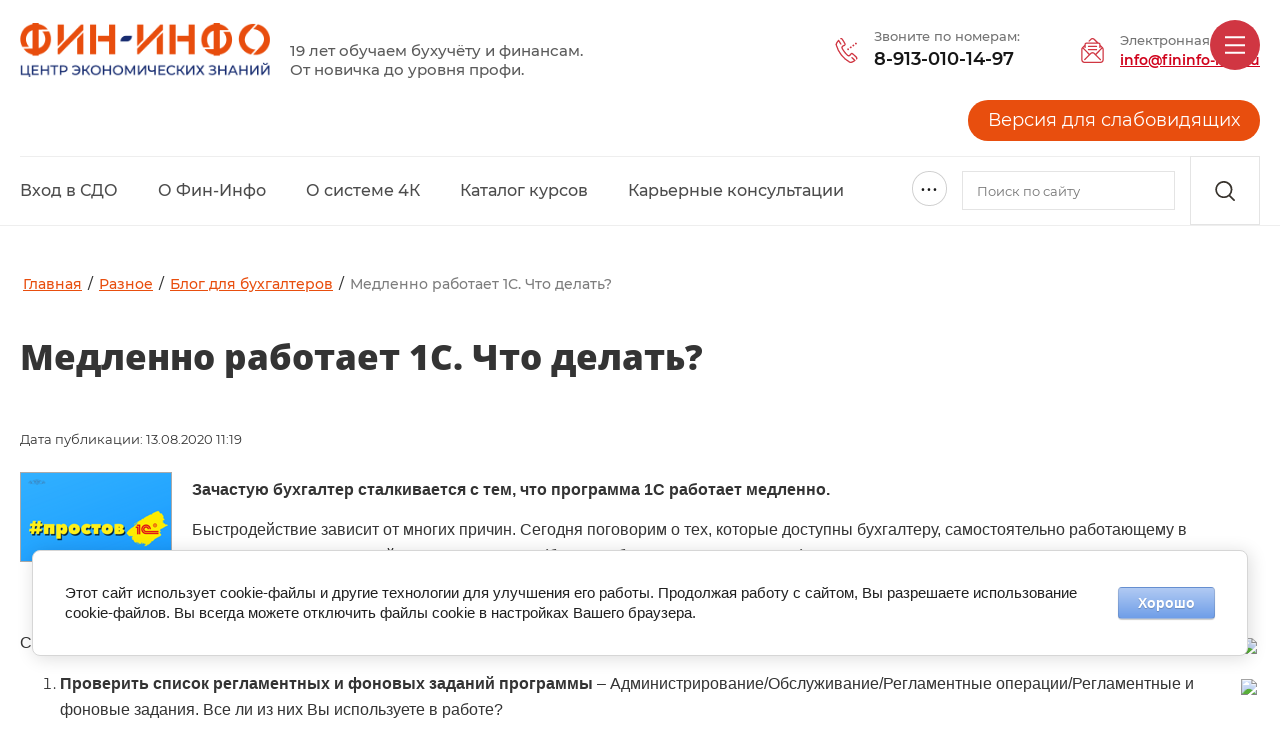

--- FILE ---
content_type: text/html; charset=utf-8
request_url: https://fininfo-nsk.ru/blog/article_post/medlenno-rabotaet-1s-chto-delat
body_size: 34309
content:
		
	
	


<!DOCTYPE html>
<html lang='ru'>
<head>
<link rel="stylesheet" href="/t/v1048/images/mosaic/designs/design-iasjeh1q5-1626338216_styles.css">
<meta charset="utf-8">
<meta name="robots" content="all">
<title>Медленно работает 1С. Что делать?</title>
<!-- assets.top -->
<meta property="og:title" content="Медленно работает 1С. Что делать?">
<meta name="twitter:title" content="Медленно работает 1С. Что делать?">
<meta property="og:description" content="Медленно работает 1С. Что делать?">
<meta name="twitter:description" content="Медленно работает 1С. Что делать?">
<meta property="og:image" content="https://fininfo-nsk.ru/thumb/2/imGKSFLVagzwAQWOpyIVEw/350r350/d/vk_510_300.png">
<meta name="twitter:image" content="https://fininfo-nsk.ru/thumb/2/imGKSFLVagzwAQWOpyIVEw/350r350/d/vk_510_300.png">
<meta property="og:image:type" content="image/png">
<meta property="og:image:width" content="350">
<meta property="og:image:height" content="350">
<meta property="og:type" content="website">
<meta property="og:url" content="https://fininfo-nsk.ru/blog/article_post/medlenno-rabotaet-1s-chto-delat">
<meta property="og:site_name" content="Фин-Инфо">
<meta property="fb:admins" content="olesya.apunnik">
<meta property="fb:pages" content="fininfonsk">
<meta name="twitter:card" content="summary">
<!-- /assets.top -->

<meta name="description" content="Медленно работает 1С. Что делать?">
<meta name="keywords" content="Медленно работает 1С. Что делать?">
<meta name="viewport" content="width=device-width, initial-scale=1">
<meta name="format-detection" content="telephone=no">


<script>
 var mapKeys = {
     google: "",
     yandex: ""
 };
 var mosaicDesignId = 298904;
 var mosaicDesignPrefix = 'iasjeh1q5-1626338216';
 var mosaicTimeZone = 'Asia/Tashkent';
</script>


<link rel="stylesheet" href="/g/s3/mosaic/css/ms_site_default.css">
<script src="/g/libs/jquery/1.10.2/jquery.min.js"></script>

 	<script src="/g/s3/mosaic/js/do/do.js?rnd=1769179215"></script>
	<link rel="stylesheet" href="/g/css/styles_articles_tpl.css">
	<link rel="stylesheet" href="/g/s3/mosaic/css/animate.css">
	<link rel="stylesheet" href="/t/v1048/images/mosaic/modules_patch.scss.css?rnd=1769179215">
	<script src="/g/s3/misc/form/1.2.0/s3.form.js"></script>

<meta name="yandex-verification" content="eded1db69a9e6ae5" />
<meta name="yandex-verification" content="f80773484a5b1798" />

            <!-- 46b9544ffa2e5e73c3c971fe2ede35a5 -->
            <script src='/shared/s3/js/lang/ru.js'></script>
            <script src='/shared/s3/js/common.min.js'></script>
        <link rel='stylesheet' type='text/css' href='/shared/s3/css/calendar.css' /><link rel='stylesheet' type='text/css' href='/shared/highslide-4.1.13/highslide.min.css'/>
<script type='text/javascript' src='/shared/highslide-4.1.13/highslide-full.packed.js'></script>
<script type='text/javascript'>
hs.graphicsDir = '/shared/highslide-4.1.13/graphics/';
hs.outlineType = null;
hs.showCredits = false;
hs.lang={cssDirection:'ltr',loadingText:'Загрузка...',loadingTitle:'Кликните чтобы отменить',focusTitle:'Нажмите чтобы перенести вперёд',fullExpandTitle:'Увеличить',fullExpandText:'Полноэкранный',previousText:'Предыдущий',previousTitle:'Назад (стрелка влево)',nextText:'Далее',nextTitle:'Далее (стрелка вправо)',moveTitle:'Передвинуть',moveText:'Передвинуть',closeText:'Закрыть',closeTitle:'Закрыть (Esc)',resizeTitle:'Восстановить размер',playText:'Слайд-шоу',playTitle:'Слайд-шоу (пробел)',pauseText:'Пауза',pauseTitle:'Приостановить слайд-шоу (пробел)',number:'Изображение %1/%2',restoreTitle:'Нажмите чтобы посмотреть картинку, используйте мышь для перетаскивания. Используйте клавиши вперёд и назад'};</script>
<link rel="icon" href="/favicon.png" type="image/png">

<!--s3_require-->
<link rel="stylesheet" href="/g/basestyle/1.0.1/articles/articles.css" type="text/css"/>
<link rel="stylesheet" href="/g/basestyle/1.0.1/user/user.css" type="text/css"/>
<link rel="stylesheet" href="/g/basestyle/1.0.1/cookie.message/cookie.message.css" type="text/css"/>
<link rel="stylesheet" href="/g/basestyle/1.0.1/articles/articles.lightblue.css" type="text/css"/>
<script type="text/javascript" src="/g/templates/pages/2016.1/articles/articles.js" async></script>

<link rel="stylesheet" href="/t/v1048/images/mosaic/symbols/symbol-ies5jx7mq_styles.css" type="text/css"/>
<link rel="stylesheet" href="/t/v1048/images/mosaic/symbols/symbol-i9m8splzo_styles.css" type="text/css"/>
<link rel="stylesheet" href="/g/basestyle/1.0.1/user/user.lightblue.css" type="text/css"/>
<script type="text/javascript" src="/g/basestyle/1.0.1/user/user.js"></script>
<link rel="stylesheet" href="/t/v1048/images/mosaic/symbols/symbol-idbsngtzw_styles.css" type="text/css"/>
<script type="text/javascript" src="/t/v1048/images/site.addons.js"></script>
<link rel="stylesheet" href="/t/v1048/images/site.addons.scss.css" type="text/css"/>
<link rel="stylesheet" href="/t/v1048/images/mosaic/symbols/symbol-iqazn4n9t_styles.css" type="text/css"/>
<link rel="stylesheet" href="/t/v1048/images/mosaic/symbols/symbol-iw8688005_styles.css" type="text/css"/>
<link rel="stylesheet" href="/g/basestyle/1.0.1/cookie.message/cookie.message.lightblue.css" type="text/css"/>
<script type="text/javascript" src="/g/basestyle/1.0.1/cookie.message/cookie.message.js" async></script>
<!--/s3_require-->




			<link id="mosaic-theme-css" rel="stylesheet" href="/t/v1048/images/mosaic/themes/iasjeh1q5-1626338216_theme-iube8w99f.css">
	</head>
<body>
<div class='mosaic-wrap'>
<div class='root root--u-iasjeh1q5' id='iasjeh1q5_0'>
<div class='section section--u-iaaqqnsax' id='iaaqqnsax_0' data-do-section='{"screen":{"scroll":false,"smooth":true}}'>

<div class='section section--u-ies5jx7mq' id='ies5jx7mq_0' data-do-section='{"screen":{"scroll":false,"smooth":true}}'>
<div class='container container--u-id1jxnqv3' id='id1jxnqv3_0'>
<a href='/' class='link-universal link-universal--u-iy4bj0y8g' id='iy4bj0y8g_0' data-do-link_universal='{"screen":{"type":"link","popup":"none","eventName":"none","eventElement":"self","eventAction":"","selectedTag":"","linkType":"link","blank":false}}'>
<div class='imageFit imageFit--u-ie6egssa1' id='ie6egssa1_0' data-do-image='{"screen":{"objectFit":"contain"}}'>
<img data-origin-src='/thumb/2/okFbE1IqUK48YWxyTrq18A/r/d/fin_info_logo_general_web_png.png' data-size='578x124' src='/thumb/2/JCJmglEx1hLVVfCNL41juA/640r480/d/fin_info_logo_general_web_png.png' alt='FIN_INFO_logo_general_WEB_PNG' title='' class='imageFit__img imageFit__img--u-iiqjt9sx5' id='iiqjt9sx5_0' >
<div class='imageFit__overlay imageFit__overlay--u-ix6yio9wp' id='ix6yio9wp_0'></div>
<div class='imageFit__zoom imageFit__zoom--u-id0esxjrr' id='id0esxjrr_0'>
<span class='svg_image svg_image--u-ijpqwazau' id='ijpqwazau_0' data-do-svg_image='{"screen":{"stretch":true}}'>

</span>
</div>
</div>
<div class='div div--u-ioy8nynh9' id='ioy8nynh9_0'>
<div class='text text--u-id4vw53i6' id='id4vw53i6_0'>
<span class='text-block-wrap-div' ></span>
</div>
<div class='text text--u-iy7g0nxr4' id='iy7g0nxr4_0'>
<span class='text-block-wrap-div' ><br>19 лет обучаем бухучёту и финансам.<br>От новичка до уровня профи.</span>
</div>
</div>
</a>
<div class='div div--u-i6wqfwn2k' id='i6wqfwn2k_0'>
<div class='div div--u-im9jgvep4' id='im9jgvep4_0'>
<div class='div div--u-iyzrnyffa' id='iyzrnyffa_0'>
<div class='div div--u-ia7wlla8t' id='ia7wlla8t_0'>
<span class='svg_image svg_image--u-i87a5hhn6' id='i87a5hhn6_0' data-do-svg_image='{"screen":{"stretch":true}}'>
<svg xmlns="http://www.w3.org/2000/svg" width="30.594" height="35" viewBox="0 0 30.594 35" data-prefix="iaaxwpij8"><path d="M29.245 8.85a1.289 1.289 0 1 0-1.8-.28 1.285 1.285 0 0 0 1.8.28zM25.6 11.52a1.289 1.289 0 1 0-1.8-.28 1.287 1.287 0 0 0 1.8.28zm-3.644 2.66a1.289 1.289 0 1 0-1.8-.28 1.285 1.285 0 0 0 1.8.28zm6.032 17.04c-.007-.03-.018-.06-.028-.09s-.018-.05-.03-.08-.026-.05-.039-.07a.87.87 0 0 0-.055-.09.053.053 0 0 0-.006-.01c-.016-.02-.036-.04-.054-.06s-.033-.04-.053-.06l-4.076-3.83a.92.92 0 0 0-1.3.04.93.93 0 0 0 .04 1.31l3.255 3.05a8.881 8.881 0 0 1-4.331 1.83 2.986 2.986 0 0 1-1.4-.34c-.023-.01-.046-.03-.071-.04a38.023 38.023 0 0 1-11-9.53l-.305-.39a37.992 37.992 0 0 1-6.544-13 .483.483 0 0 0-.016-.05 2.5 2.5 0 0 1-.015-1.38 11.63 11.63 0 0 1 2.173-3.49l2.456 3.97a.928.928 0 0 0 .784.44.951.951 0 0 0 .484-.14.922.922 0 0 0 .3-1.27L5.116 3.02a1.186 1.186 0 0 0-.177-.2c-.012-.01-.022-.03-.035-.04a.921.921 0 0 0-1.3.01A14.411 14.411 0 0 0 .231 7.8a4.237 4.237 0 0 0-.019 2.53 40.043 40.043 0 0 0 6.872 13.66l.3.39a39.972 39.972 0 0 0 11.563 10.01 4.755 4.755 0 0 0 2.363.61c1.684 0 3.815-.95 6.334-2.83.025-.02.045-.04.067-.06s.037-.03.053-.05c0 0 0-.01.008-.01a.411.411 0 0 0 .065-.08.325.325 0 0 0 .045-.07.373.373 0 0 0 .043-.08c.011-.03.025-.05.034-.08a.743.743 0 0 0 .023-.09.417.417 0 0 0 .021-.08.68.68 0 0 0 .006-.09v-.08a.643.643 0 0 0-.013-.1.732.732 0 0 0-.008-.08zm1.48-5.21a54.374 54.374 0 0 0-5.114-4.67 2.415 2.415 0 0 0-1.827-.59 2.767 2.767 0 0 0-1.821 1.14c-.27.33-.747.93-.915 1.12-1.109 1.3-1.881.87-2.4.54a29.122 29.122 0 0 1-3.992-4.38l-.049-.06c0-.01 0-.01-.008-.01q-.021-.03-.045-.06a29.758 29.758 0 0 1-3.276-4.95c-.194-.59-.43-1.44 1.107-2.19.025-.02.066-.03.119-.06a7.077 7.077 0 0 0 2.19-1.32 2.427 2.427 0 0 0 .523-2.88 55.192 55.192 0 0 0-3.877-6.38 2.715 2.715 0 0 0-3.806-.8L7.294 2a.869.869 0 0 1 1.3.34 52.785 52.785 0 0 1 3.712 6.11.586.586 0 0 1-.167.77 5.9 5.9 0 0 1-1.605.93c-.1.04-.173.07-.214.09-1.381.68-2.854 2.01-2.026 4.48.011.03.023.06.037.09a30.663 30.663 0 0 0 3.535 5.39.037.037 0 0 0 .022.02.189.189 0 0 0 .035.05 30.621 30.621 0 0 0 4.351 4.75l.086.06a3.434 3.434 0 0 0 4.837-.87c.2-.24.73-.89.954-1.18a.078.078 0 0 0 .024-.03 1.04 1.04 0 0 1 .576-.42.661.661 0 0 1 .443.19 50.487 50.487 0 0 1 4.86 4.42q.036.045.078.09c.882.88.607 1.4.517 1.57a.923.923 0 0 0 1.633.86 3.033 3.033 0 0 0-.814-3.7zm-11.157-9.16a1.289 1.289 0 1 0-1.8-.28 1.288 1.288 0 0 0 1.8.28z" fill-rule="evenodd" class="path-ijkslgjr5"/></svg>
</span>
</div>
<div class='div div--u-i4zawuna0' id='i4zawuna0_0'>
<div class='list list--u-iyhhji21j' id='iyhhji21j_0'>
<div class='list__item list__item--u-islpi5nt0' id='islpi5nt0_0'>
<div class='text text--u-ipo77fprg' id='ipo77fprg_0'>
<span class='text-block-wrap-div' >Звоните по номерам:</span>
</div>
<a target='_self' href='tel:/' class='link-universal link-universal--u-itei5dpf6' id='itei5dpf6_0' data-do-link_universal='{"screen":{"type":"link","popup":"none","eventName":"none","eventElement":"self","eventAction":"","selectedTag":"","linkType":"phone","blank":false}}'>
<div class='text text--u-i91i589km' id='i91i589km_0'>
<span class='text-block-wrap-div' >8-913-010-14-97 <br></span>
</div>
</a>
</div>
</div>
</div>
</div>
<div class='div div--u-imksx1vv7' id='imksx1vv7_0'>
<div class='div div--u-iha3rxkkb' id='iha3rxkkb_0'>
<span class='svg_image svg_image--u-i438sagyy' id='i438sagyy_0' data-do-svg_image='{"screen":{"stretch":true}}'>
<svg xmlns="http://www.w3.org/2000/svg" width="90" height="100" viewBox="0 0 90 100" data-prefix="isr6gsst9"><path d="M45 5.244a7.656 7.656 0 0 0-6.09 3.046c-2.689 2.728-5.813 6.3-6.936 6.428a6.5 6.5 0 0 1-1.015 0 2.73 2.73 0 0 1-2.03-2.706c.135-.88.246-1.053 2.03-2.876s5.921-5.922 5.921-5.922S39.223.221 45.338 0c1.14.024 5.709.517 8.628 3.722 3.234 3.24 14.041 14.211 14.041 14.211h1.523a7.616 7.616 0 0 1 7.613 6.936c-.006 1.961 0 2.369 0 2.369l9.3 9.474A12.407 12.407 0 0 1 90 45.17c-.043 5.439 0 42.126 0 42.126s.079 11.919-12.857 12.688c-10.1.034-64.455 0-64.455 0S.688 100.019 0 87.465C.084 79.116 0 45 0 45s.288-5.941 4.568-9.3c3.648-3.749 8.29-8.458 8.29-8.458v-2.2s.187-6.3 7.444-7.105c6.731-.037 40.263 0 40.263 0v-.339L49.738 6.94A6.848 6.848 0 0 0 45 5.244zm39.925 82.221s-.3 6.839-7.275 7.275c-5.985.025-65.3 0-65.3 0s-6.452-.077-7.274-7.275c.04-5.473 0-41.618 0-41.618s.106-3.51.677-3.214c1.1.993 23.853 24.023 23.853 24.023L12.011 84.589s-1.527 2.123.169 3.553a2.923 2.923 0 0 0 3.891-.17c1.5-1.564 23.177-23.515 23.177-23.515A7.425 7.425 0 0 1 45 61.581c1.363-.04 3.766.251 6.259 3.214 2.823 2.758 23.854 24.023 23.854 24.023a2.67 2.67 0 0 0 3.552-.338c.469-.926 1.155-2.123-.338-3.722s-17.763-18.1-17.763-18.1l23.684-24.023a6.769 6.769 0 0 1 .677 3.383c-.046 2.172 0 41.447 0 41.447zm-31.3-27.745a13 13 0 0 0-8.459-3.384 12.714 12.714 0 0 0-7.782 2.707c-2.493 2.439-4.06 4.06-4.06 4.06L8.966 38.4l3.891-3.891v3.215a2.507 2.507 0 0 0 2.538 2.537 2.545 2.545 0 0 0 2.537-2.707c.032-2.26 0-11.842 0-11.842a2.632 2.632 0 0 1 2.538-2.538h49.06a2.719 2.719 0 0 1 2.538 2.876c-.007 2.943 0 11.674 0 11.674a2.468 2.468 0 0 0 2.537 2.537 2.571 2.571 0 0 0 2.538-2.707c-.014-1.921 0-2.876 0-2.876l4.06 3.892L56.842 63.1zM28.759 31.129H61.41a2.649 2.649 0 0 1 2.2 2.537 2.6 2.6 0 0 1-2.707 2.707c-2.308-.007-31.8 0-31.8 0s-2.687-.173-2.707-2.537a2.589 2.589 0 0 1 2.363-2.707zm0 12.688H61.41a2.651 2.651 0 0 1 2.2 2.538 2.6 2.6 0 0 1-2.707 2.707c-2.308-.008-31.8 0-31.8 0s-2.687-.173-2.707-2.538a2.589 2.589 0 0 1 2.363-2.707z" fill-rule="evenodd" class="path-ikdtxza7w"/></svg>
</span>
</div>
<div class='div div--u-i625iw7vh' id='i625iw7vh_0'>
<div class='text text--u-ixdn11iqt' id='ixdn11iqt_0'>
<span class='text-block-wrap-div' >Электронная почта:</span>
</div>
<div class='list list--u-ivnopxbzf' id='ivnopxbzf_0'>
<div class='list__item list__item--u-ixxzb79nh' id='ixxzb79nh_0'>
<a target='_self' href='mailto:/' class='link-universal link-universal--u-i6ntu0hu2' id='i6ntu0hu2_0' data-do-link_universal='{"screen":{"type":"link","popup":"none","eventName":"none","eventElement":"self","eventAction":"","selectedTag":"","linkType":"email","blank":false}}'>
<div class='text text--u-ib11ovybv' id='ib11ovybv_0'>
<span class='text-block-wrap-div' >info@fininfo-nsk.ru</span>
</div>
</a>
</div>
</div>
</div>
</div>
</div>
</div>
</div>
<div class='div div--u-i6qcgoof3' id='i6qcgoof3_0'>
<a href='http://special.fininfo-nsk.ru/' class='link-universal link-universal--u-ifhmjjr0g' id='ifhmjjr0g_0' data-do-link_universal='{"screen":{"type":"link","popup":"none","eventName":"none","eventElement":"self","eventAction":"","selectedTag":"","linkType":"link","blank":false}}'>
<div class='heading heading--u-ifyfr9801' id='ifyfr9801_0'>
<span class='text-block-wrap-div' >Версия для слабовидящих</span>
</div>
</a>
</div>
</div>
<div data-do-animation='[]' class='section section--u-i9m8splzo' id='i9m8splzo_0' data-do-section='{"screen":{"scroll":false,"smooth":true}}'>
<div class='container container--u-i0wvg87qs' id='i0wvg87qs_0'>
<div class='div div--u-igcgh7h52' id='igcgh7h52_0'>
<div class='hor-menu hor-menu--u-ipy14ywsj' id='ipy14ywsj_0' data-do-menu_horizontal='{"screen":{"mode":"Popup","cancelForward":false,"more":true,"toLevel":3}}'>
<ul class='hor-menu__list hor-menu__list--u-ix86k8snr' id='ix86k8snr_0'>
<li class='hor-menu__item hor-menu__item--u-ixm63yp7h ' id='ixm63yp7h_0'>
<a  target='_blank'  href='https://do.fininfo-nsk.ru/' class='hor-menu__link hor-menu__link--u-idg9ee5gn' id='idg9ee5gn_0'>
<span class='hor-menu__text hor-menu__text--u-iwtv46pqv' id='iwtv46pqv_0'>
<span class='text-block-wrap-div' >Вход в СДО</span>
</span>
</a>


    </li>
    <li class='hor-menu__item hor-menu__item--u-ixm63yp7h ' id='ixm63yp7h_1'>
<a   href='/about' class='hor-menu__link hor-menu__link--u-idg9ee5gn' id='idg9ee5gn_1'>
<span class='hor-menu__text hor-menu__text--u-iwtv46pqv' id='iwtv46pqv_1'>
<span class='text-block-wrap-div' >О Фин-Инфо</span>
</span>
</a>


    </li>
    <li class='hor-menu__item hor-menu__item--u-ixm63yp7h ' id='ixm63yp7h_2'>
<a   href='/lider-fininfo4k' class='hor-menu__link hor-menu__link--u-idg9ee5gn' id='idg9ee5gn_2'>
<span class='hor-menu__text hor-menu__text--u-iwtv46pqv' id='iwtv46pqv_2'>
<span class='text-block-wrap-div' >О системе 4К</span>
</span>
</a>


    </li>
    <li class='hor-menu__item hor-menu__item--u-ixm63yp7h ' id='ixm63yp7h_3'>
<a   href='/prays-list' class='hor-menu__link hor-menu__link--u-idg9ee5gn' id='idg9ee5gn_3'>
<span class='hor-menu__text hor-menu__text--u-iwtv46pqv' id='iwtv46pqv_3'>
<span class='text-block-wrap-div' >Каталог курсов</span>
</span>
<span class='hor-menu__icon hor-menu__icon--u-i82xnkcvn' id='i82xnkcvn_0'></span>
</a>


    <ul class='hor-menu__sub_list hor-menu__sub_list--u-iocgqryz5' id='iocgqryz5_0'>
<li class='hor-menu__sub_item hor-menu__sub_item--u-iy8nrn497 ' id='iy8nrn497_0'>
<a   href='/buhuchet-nalogi-finansy-ko' class='hor-menu__sub_link hor-menu__sub_link--u-i7zd91kq8' id='i7zd91kq8_0'>
<span class='hor-menu__sub_text hor-menu__sub_text--u-idgpxrzmq' id='idgpxrzmq_0'>
<span class='text-block-wrap-div' >Бухучёт, налоги, финансы для коммерческих организаций</span>
</span>
</a>

    </li>
    <li class='hor-menu__sub_item hor-menu__sub_item--u-iy8nrn497 ' id='iy8nrn497_1'>
<a   href='/shkola-smetchikov-1' class='hor-menu__sub_link hor-menu__sub_link--u-i7zd91kq8' id='i7zd91kq8_1'>
<span class='hor-menu__sub_text hor-menu__sub_text--u-idgpxrzmq' id='idgpxrzmq_1'>
<span class='text-block-wrap-div' >Школа сметчиков Фин-Инфо</span>
</span>
</a>

    </li>
    <li class='hor-menu__sub_item hor-menu__sub_item--u-iy8nrn497 ' id='iy8nrn497_2'>
<a   href='/buhuchet-finansy-gossektor' class='hor-menu__sub_link hor-menu__sub_link--u-i7zd91kq8' id='i7zd91kq8_2'>
<span class='hor-menu__sub_text hor-menu__sub_text--u-idgpxrzmq' id='idgpxrzmq_2'>
<span class='text-block-wrap-div' >Бухучёт, налоги, финансы для госсектора</span>
</span>
</a>

    </li>
    <li class='hor-menu__sub_item hor-menu__sub_item--u-iy8nrn497 ' id='iy8nrn497_3'>
<a   href='/obuchenie-goszakupkam-tenderam' class='hor-menu__sub_link hor-menu__sub_link--u-i7zd91kq8' id='i7zd91kq8_3'>
<span class='hor-menu__sub_text hor-menu__sub_text--u-idgpxrzmq' id='idgpxrzmq_3'>
<span class='text-block-wrap-div' >Обучение госзакупкам, тендерам</span>
</span>
</a>

    </li>
    <li class='hor-menu__sub_item hor-menu__sub_item--u-iy8nrn497 ' id='iy8nrn497_4'>
<a   href='/buhuchet-nalogi-nko' class='hor-menu__sub_link hor-menu__sub_link--u-i7zd91kq8' id='i7zd91kq8_4'>
<span class='hor-menu__sub_text hor-menu__sub_text--u-idgpxrzmq' id='idgpxrzmq_4'>
<span class='text-block-wrap-div' >Бухучёт и налоги для некоммерческих организаций (НКО)</span>
</span>
</a>

    </li>
            </ul></li>
    <li class='hor-menu__item hor-menu__item--u-ixm63yp7h ' id='ixm63yp7h_4'>
<a   href='/karera' class='hor-menu__link hor-menu__link--u-idg9ee5gn' id='idg9ee5gn_4'>
<span class='hor-menu__text hor-menu__text--u-iwtv46pqv' id='iwtv46pqv_4'>
<span class='text-block-wrap-div' >Карьерные консультации</span>
</span>
</a>


    </li>
    <li class='hor-menu__item hor-menu__item--u-ixm63yp7h ' id='ixm63yp7h_5'>
<a   href='/komyuniti' class='hor-menu__link hor-menu__link--u-idg9ee5gn' id='idg9ee5gn_5'>
<span class='hor-menu__text hor-menu__text--u-iwtv46pqv' id='iwtv46pqv_5'>
<span class='text-block-wrap-div' >Комьюнити</span>
</span>
</a>


    </li>
    <li class='hor-menu__item hor-menu__item--u-ixm63yp7h ' id='ixm63yp7h_6'>
<a   href='/konsalting' class='hor-menu__link hor-menu__link--u-idg9ee5gn' id='idg9ee5gn_6'>
<span class='hor-menu__text hor-menu__text--u-iwtv46pqv' id='iwtv46pqv_6'>
<span class='text-block-wrap-div' >Консалтинг</span>
</span>
</a>


    </li>
    <li class='hor-menu__item hor-menu__item--u-ixm63yp7h ' id='ixm63yp7h_7'>
<a   href='/calendar' class='hor-menu__link hor-menu__link--u-idg9ee5gn' id='idg9ee5gn_7'>
<span class='hor-menu__text hor-menu__text--u-iwtv46pqv' id='iwtv46pqv_7'>
<span class='text-block-wrap-div' >Расписание</span>
</span>
</a>


    </li>
    <li class='hor-menu__item hor-menu__item--u-ixm63yp7h ' id='ixm63yp7h_8'>
<a   href='/oplata' class='hor-menu__link hor-menu__link--u-idg9ee5gn' id='idg9ee5gn_8'>
<span class='hor-menu__text hor-menu__text--u-iwtv46pqv' id='iwtv46pqv_8'>
<span class='text-block-wrap-div' >Оплатить</span>
</span>
</a>


    </li>
    <li class='hor-menu__item hor-menu__item--u-ixm63yp7h ' id='ixm63yp7h_9'>
<a   href='/kontakty' class='hor-menu__link hor-menu__link--u-idg9ee5gn' id='idg9ee5gn_9'>
<span class='hor-menu__text hor-menu__text--u-iwtv46pqv' id='iwtv46pqv_9'>
<span class='text-block-wrap-div' >Контакты</span>
</span>
</a>


</li></ul>
<ul class='hor-menu__more_list hor-menu__more_list--u-i3xxsqdss' id='i3xxsqdss_0'>
<li class='hor-menu__item hor-menu__item--u-i5jlpd1c5' id='i5jlpd1c5_0'>
<a href='#' class='hor-menu__more_link hor-menu__more_link--u-id79simdx' id='id79simdx_0'>
<span class='hor-menu__text hor-menu__text--u-icn49s5pr' id='icn49s5pr_0'>
<span class='text-block-wrap-div' >...</span>
</span>
</a>
<ul class='hor-menu__sub_list hor-menu__sub_list--u-ilgghwfg3' id='ilgghwfg3_0'>
</ul>
</li>
</ul>
</div>
</div>
<div class='div div--u-iktyr0x55' id='iktyr0x55_0'>
<div class='mosaic-search mosaic-search--u-ietmv5sn9' id='ietmv5sn9_0' data-do-search='{"screen":{"input":"show","inputWidth":"300","mosaicshowinput":false}}'>
<form action='/search' method='get' class='mosaic-search__form mosaic-search__form--u-i2k0txu1b' id='i2k0txu1b_0'>
<label class='mosaic-search__label mosaic-search__label--u-iclwaaubx' id='iclwaaubx_0'>
<input name='search' placeholder='Поиск по сайту' class='mosaic-search__input mosaic-search__input--u-i3e12jwh1' id='i3e12jwh1_0' >
</label>
<button class='mosaic-search__button mosaic-search__button--u-inb7foewl' id='inb7foewl_0'>
<span class='svg_image svg_image--u-iu3qrf7t5' id='iu3qrf7t5_0' data-do-svg_image='{"screen":{"stretch":true}}'>
<svg xmlns="http://www.w3.org/2000/svg" width="15" height="15" viewBox="0 0 15 15" data-prefix="iduwfjcgq"><path d="M14.8 14.818a.666.666 0 0 1-.93 0l-3.34-3.289a6.415 6.415 0 1 1 2.55-5.092 6.356 6.356 0 0 1-1.59 4.2L14.8 13.9a.633.633 0 0 1 0 .918zM6.54 1.288a5.149 5.149 0 1 0 5.23 5.15 5.2 5.2 0 0 0-5.23-5.15z" fill-rule="evenodd" class="path-i5d18le7m"/></svg>
</span>
</button>
<re-captcha data-captcha="recaptcha"
     data-name="captcha"
     data-sitekey="6LcNwrMcAAAAAOCVMf8ZlES6oZipbnEgI-K9C8ld"
     data-lang="ru"
     data-rsize="invisible"
     data-type="image"
     data-theme="light"></re-captcha></form>
</div>
</div>
</div>
</div></div>
<div class='section section--u-is0cqlt39' id='is0cqlt39_0' data-do-section='{"screen":{"scroll":false,"smooth":true}}'>
<div class='section section--u-ivfl4hjpf' id='ivfl4hjpf_0' data-do-section='{"screen":{"scroll":false,"smooth":true}}'>
<div class='container container--u-i0sxg0ymt' id='i0sxg0ymt_0'>
<div data-url='/blog' class='mosaic-crumbs mosaic-crumbs--u-i078a5141' id='i078a5141_0' data-do-crumbs='{"screen":{"delimiter":"\/"}}'>
<a href="/" class="mosaic-crumbs__item_link mosaic-crumbs__item_link--u-ieqqd6631" ><span class="text-block-wrap-div">Главная</span></a><span class="mosaic-crumbs__delimiter mosaic-crumbs__delimiter--u-irijmfsse">/</span><a href="/punkt-menyu-6" class="mosaic-crumbs__item_link mosaic-crumbs__item_link--u-ieqqd6631"><span class="text-block-wrap-div">Разное</span></a><span class="mosaic-crumbs__delimiter mosaic-crumbs__delimiter--u-irijmfsse">/</span><a href="/blog" class="mosaic-crumbs__item_link mosaic-crumbs__item_link--u-ieqqd6631"><span class="text-block-wrap-div">Блог для бухгалтеров</span></a><span class="mosaic-crumbs__delimiter mosaic-crumbs__delimiter--u-irijmfsse">/</span><span class="mosaic-crumbs__last mosaic-crumbs__last--u-iw5dvugbe"><span class="text-block-wrap-div">Медленно работает 1С. Что делать?</span></span>
</div>
<h1 class='page-title page-title--u-ib087u3zi' id='ib087u3zi_0'>
Медленно работает 1С. Что делать?
</h1>
<div class='content content--u-ij6z165b8' id='ij6z165b8_0' data-do-content='{"screen":{"image":false,"gallery":false,"text":true,"headers":true}}'>

<link rel="stylesheet" href="/g/libs/jquery-popover/0.0.3/jquery.popover.css">


<div class="g-page g-page-article g-page-article--main">
	<div class="g-top-panel g-top-panel--relative">
		
	</div>
	
	<style>
		
			.g-menu-2__link{display: block;}
			@media (max-width: 380px){
				.g-article--simple-view .g-article__image{float: none;margin-right: auto;margin-left: auto;text-align: center;}
			}
		
	</style>

	
				
			<style>
				
				
					.g-comment__form{max-width: 600px;}
					.g-rating-edit{max-width: 115px;}
				
					.g-form-field__hint--popup{position: relative;top: auto; left: 0; margin: 10px 0 0;max-width: 100%;white-space: normal;}
					.g-form-field__hint--popup:before{
						top: -6px;
						left: 10px;
						transform: rotate(45deg);
					}
					.g-page-article__text,.g-page-article__date{color: inherit;}
				
			</style>

			<div class="g-page-article">
	<div class="g-page-article__top-panel">

				
		
		<div class="g-page-article__date">Дата публикации: 13.08.2020 11:19</div>

				 
		       	</div>

			<div class="g-page-article__image">
			<a class="highslide" href="/d/vk_510_300.png" onclick="return hs.expand(this);">
				<img src="/thumb/2/tZeZFB3ClJhx0o6-XTS2nA/150r150/d/vk_510_300.png" alt="Медленно работает 1С. Что делать?" title="Медленно работает 1С. Что делать?">
			</a>
		</div>
	
	<div class="g-page-article__text">
		<h2 style="margin-bottom: 13px;"><span style="font-size:11pt"><span style="line-height:150%"><span style="font-family:Calibri,sans-serif"><span style="font-size:12.0pt"><span style="line-height:150%"><span style="font-family:&quot;Arial&quot;,sans-serif">Зачастую бухгалтер сталкивается с тем, что программа 1С работает медленно. </span></span></span></span></span></span></h2>

<p style="margin-bottom:13px"><span style="font-size:11pt"><span style="line-height:150%"><span style="font-family:Calibri,sans-serif"><span style="font-size:12.0pt"><span style="line-height:150%"><span style="font-family:&quot;Arial&quot;,sans-serif">Быстродействие зависит от многих причин. Сегодня поговорим о тех, которые доступны бухгалтеру, самостоятельно работающему в программе, установленной на его компьютере (без сети, без программистов и т.п.).</span></span></span></span></span></span></p>

<h2 style="margin-bottom: 13px;"><span style="font-size:11pt"><span style="line-height:150%"><span style="font-family:Calibri,sans-serif"><span style="font-size:12.0pt"><span style="line-height:150%"><span style="font-family:&quot;Arial&quot;,sans-serif">Итак, что может сделать бухгалтер, чтобы ускорить работу программы?</span></span></span></span></span></span></h2>

<p style="margin-bottom:13px"><span style="font-size:11pt"><span style="line-height:150%"><span style="font-family:Calibri,sans-serif"><span style="font-size:12.0pt"><span style="line-height:150%"><span style="font-family:&quot;Arial&quot;,sans-serif">Смотрим</span></span></span><span lang="EN-US" style="font-size:12.0pt"><span style="line-height:150%"><span style="font-family:&quot;Arial&quot;,sans-serif">:</span></span></span></span></span></span><span style="font-size:11pt"><span style="line-height:150%"><span style="font-family:Calibri,sans-serif"><span style="font-size:12.0pt"><span style="line-height:150%"></span></span><span style="font-size:12.0pt"><span style="line-height:150%"><span style="font-family:&quot;Arial&quot;,sans-serif"></span></span></span></span></span></span></p>

<ol>
	<li style="margin-bottom: 13px;"><span style="font-size:11pt"><span style="line-height:150%"><span style="font-family:Calibri,sans-serif"><span style="font-size:12.0pt"><span style="line-height:150%"><span style="font-family:&quot;Arial&quot;,sans-serif"><strong>Проверить список регламентных и фоновых заданий программы</strong> &ndash; Администрирование/Обслуживание/Регламентные операции/Регламентные и фоновые задания. Все ли из них Вы используете в работе?</span></span></span></span></span></span></li>
	<li style="margin-bottom: 13px;"><span style="font-size:11pt"><span style="line-height:150%"><span style="font-family:Calibri,sans-serif"><strong><span style="font-size:12.0pt"><span style="line-height:150%"></span></span></strong><span style="font-size:12.0pt"><span style="line-height:150%"><span style="font-family:&quot;Arial&quot;,sans-serif"><strong>Удалить галочки с тех заданий, которые не используете.&nbsp;&nbsp;</strong><br />
	&nbsp;</span></span></span></span></span></span><br />
	<span style="font-size:11pt"><span style="line-height:150%"><span style="font-family:Calibri,sans-serif"><span style="font-size:12.0pt"><span style="line-height:150%"><span style="font-family:&quot;Arial&quot;,sans-serif">Например, Вы не отправляете отчетность непосредственно из программы 1С. Вы делаете отчетность в программе, а потом выгружаете в Контур-экстерн (другую программу).&nbsp;&nbsp;<br />
	&nbsp;</span></span></span></span></span></span><br />
	<span style="font-size:11pt"><span style="line-height:150%"><span style="font-family:Calibri,sans-serif"><span style="font-size:12.0pt"><span style="line-height:150%"><span style="font-family:&quot;Arial&quot;,sans-serif">Значит, вам можно смело убрать галочки, связанные с обновлением данных по задачам, обеспечивающим работу блока 1С-Отчетность.&nbsp;<br />
	&nbsp;</span></span></span></span></span></span><br />
	<span style="font-size:11pt"><span style="line-height:150%"><span style="font-family:Calibri,sans-serif"><span style="font-size:12.0pt"><span style="line-height:150%"><span style="font-family:&quot;Arial&quot;,sans-serif">Второй пример - не работаете с алкоголем, уберите галочки, где упоминается ЕГАИС.<br />
	&nbsp;</span></span></span></span></span></span><br />
	<em><span style="font-size:11pt"><span style="line-height:150%"><span style="font-family:Calibri,sans-serif"><span style="font-size:12.0pt"><span style="line-height:150%"><span style="font-family:&quot;Arial&quot;,sans-serif">Если вы уже &laquo;чистили&raquo; этот список, но делали это давно, повторите ;)</span></span></span><span lang="EN-US" style="font-size:12.0pt"><span style="line-height:150%"><span style="font-family:Wingdings"></span></span></span></span></span></span></em><br />
	<em><span style="font-size:11pt"><span style="line-height:150%"><span style="font-family:Calibri,sans-serif"><span style="font-size:12.0pt"><span style="line-height:150%"><span style="font-family:&quot;Arial&quot;,sans-serif">&nbsp;<br />
	Список периодически обновляется и изменяется. Например, сегодня вы не увидите в списке &laquo;загрузки курсов валют&raquo;, зато есть &laquo;обновление состояния заявок на льготный кредит&raquo;.</span></span></span></span></span></span></em><span style="font-size:11pt"><span style="line-height:150%"><span style="font-family:Calibri,sans-serif"><span style="font-size:12.0pt"><span style="line-height:150%"></span></span><span style="font-size:12.0pt"><span style="line-height:150%"><span style="font-family:&quot;Arial&quot;,sans-serif"></span></span></span></span></span></span></li>
	<li style="margin-bottom: 13px;"><span style="font-size:11pt"><span style="line-height:150%"><span style="font-family:Calibri,sans-serif"><span style="font-size:12.0pt"><span style="line-height:150%"><span style="font-family:&quot;Arial&quot;,sans-serif"><strong>Иногда нужно удалить не только галочки в этом блоке.&nbsp;&nbsp;<br />
	&nbsp;</strong><br />
	Например, чтобы отказаться от использования полнотекстового поиска (ППД), нужно проделать следующие действия:</span></span></span></span></span></span></li>
</ol>

<ul>
	<li style="margin-left:56px"><span style="font-size:11pt"><span style="line-height:150%"><span style="font-family:Calibri,sans-serif"><span style="font-size:12.0pt"><span style="line-height:150%"></span></span><span style="font-size:12.0pt"><span style="line-height:150%"><span style="font-family:&quot;Arial&quot;,sans-serif">Зайти в блок &laquo;все функции&raquo;.&nbsp;</span></span></span></span></span></span><br />
	&nbsp;</li>
	<li style="margin-left:56px"><span style="font-size:11pt"><span style="line-height:150%"><span style="font-family:Calibri,sans-serif"><span style="font-size:12.0pt"><span style="line-height:150%"></span></span><span style="font-size:12.0pt"><span style="line-height:150%"><span style="font-family:&quot;Arial&quot;,sans-serif">Если команда не отображается, исправить ситуацию в основном блоке меню: либо по кнопке &laquo;черный треугольничек в оранжевом кружке&raquo; в левом верхнем углу (старая версия), либо по кнопке &laquo;две черточки и черный треугольничек&raquo; в правом верхнем углу (новая версия). Можно было бы сказать &laquo;в главном меню&raquo;, но пусть будет так.&nbsp;</span></span></span></span></span></span><br />
	&nbsp;</li>
	<li style="margin-left:56px"><span style="font-size:11pt"><span style="line-height:150%"><span style="font-family:Calibri,sans-serif"><span style="font-size:12.0pt"><span style="line-height:150%"></span></span><span style="font-size:12.0pt"><span style="line-height:150%"><span style="font-family:&quot;Arial&quot;,sans-serif">Активизировать быстрый доступ к команде в новых версиях: настройки/параметры/&laquo;отображать команду &laquo;все функции&raquo;&raquo; (в самом низу).&nbsp;&nbsp;</span></span></span></span></span></span><br />
	&nbsp;</li>
	<li style="margin-left:56px"><span style="font-size:11pt"><span style="line-height:150%"><span style="font-family:Calibri,sans-serif"><span style="font-size:12.0pt"><span style="line-height:150%"></span></span><span style="font-size:12.0pt"><span style="line-height:150%"><span style="font-family:&quot;Arial&quot;,sans-serif">В блоке &laquo;все функции&raquo; отключить ППД - стандартные/управление полнотекстовым поиском/выключен.</span></span></span></span></span></span><br />
	&nbsp;</li>
	<li style="margin-left:56px; margin-bottom:13px"><span style="font-size:11pt"><span style="line-height:150%"><span style="font-family:Calibri,sans-serif"><span style="font-size:12.0pt"><span style="line-height:150%"></span></span><span style="font-size:12.0pt"><span style="line-height:150%"><span style="font-family:&quot;Arial&quot;,sans-serif">В регламентных и фоновых заданиях удалить все строчки, где упоминается ППД.</span></span></span></span></span></span></li>
</ul>

<p style="margin-bottom:13px"><span style="font-size:11pt"><span style="line-height:150%"><span style="font-size: 12pt;"><span style="line-height: 150%;"><span style="font-family: Arial, sans-serif;">А вот решать, отказываться ли от ППД, вам придется самостоятельно. Мы отказались&nbsp;</span></span></span></span></span></p>

<ol start="4">
	<li style="margin-left:8px"><span style="font-size:11pt"><span style="line-height:150%"><span style="font-family:Calibri,sans-serif"><strong><span style="font-size:12.0pt"><span style="line-height:150%"></span></span></strong><span style="font-size:12.0pt"><span style="line-height:150%"><span style="font-family:&quot;Arial&quot;,sans-serif"><strong>Если установлена функциональность &laquo;полная&raquo;</strong> (Меню &laquo;главное/функциональность&raquo;), <strong>подумать, не перейти ли к &laquo;выборочной&raquo;</strong>.&nbsp;<br />
	&nbsp;<br />
	Делается это просто &ndash; в &laquo;полной&raquo; функциональности отключаются ненужные блоки.&nbsp;</span></span></span></span></span></span><br />
	&nbsp;</li>
	<li style="margin-left:8px"><span style="font-size:11pt"><span style="line-height:150%"><span style="font-family:Calibri,sans-serif"><strong><span style="font-size:12.0pt"><span style="line-height:150%"></span></span></strong><span style="font-size:12.0pt"><span style="line-height:150%"><span style="font-family:&quot;Arial&quot;,sans-serif"><strong>З</strong><strong>апустить &laquo;тестирование и исправление&raquo; базы в конфигураторе.&nbsp;&nbsp;<br />
	&nbsp;</strong><br />
	Не забываем сначала сделать резервное копирование. Можно использовать весь предложенный для тестирования и исправления список. Можно &nbsp;ограничиться следующими действиями (поставить галочки):</span></span></span></span></span></span></li>
</ol>

<ul>
	<li style="margin-bottom:5px; margin-left:56px"><span style="font-size:11pt"><span style="background:white"><span style="line-height:150%"><span style="font-family:Calibri,sans-serif"><span style="font-size:12.0pt"><span style="line-height:150%"><span style="font-family:Symbol"></span></span></span><span style="font-size:12.0pt"><span style="line-height:150%"><span style="font-family:&quot;Arial&quot;,sans-serif"><span style="color:#010101">Реиндексация таблиц информационной базы,</span></span></span></span><span style="font-size:12.0pt"><span style="line-height:150%"><span style="font-family:&quot;Arial&quot;,sans-serif"><span style="color:#010101"></span></span></span></span></span></span></span></span></li>
	<li style="margin-bottom:5px; margin-left:56px"><span style="font-size:11pt"><span style="background:white"><span style="line-height:150%"><span style="font-family:Calibri,sans-serif"><span style="font-size:12.0pt"><span style="line-height:150%"><span style="font-family:Symbol"></span></span></span><span style="font-size:12.0pt"><span style="line-height:150%"><span style="font-family:&quot;Arial&quot;,sans-serif"><span style="color:#010101">Сжатие таблиц информационной базы,</span></span></span></span><span style="font-size:12.0pt"><span style="line-height:150%"><span style="font-family:&quot;Arial&quot;,sans-serif"><span style="color:#010101"></span></span></span></span></span></span></span></span></li>
	<li style="margin-bottom:5px; margin-left:56px"><span style="font-size:11pt"><span style="background:white"><span style="line-height:150%"><span style="font-family:Calibri,sans-serif"><span style="font-size:12.0pt"><span style="line-height:150%"><span style="font-family:Symbol"></span></span></span><span style="font-size:12.0pt"><span style="line-height:150%"><span style="font-family:&quot;Arial&quot;,sans-serif"><span style="color:#010101">Реструктуризация таблиц информационной базы</span></span></span></span><span style="font-size:12.0pt"><span style="line-height:150%"><span style="font-family:&quot;Arial&quot;,sans-serif"><span style="color:#010101">.</span></span></span></span></span></span></span></span></li>
</ul>

<p style="margin-bottom:5px"><span style="font-size:11pt"><span style="background:white"><span style="line-height:150%"><span style="font-family:Calibri,sans-serif"><span style="font-size:12.0pt"><span style="line-height:150%"><span style="font-family:&quot;Arial&quot;,sans-serif"><span style="color:#010101">Это далеко не полный список действий, которые позволят вам ускорить работу программы, но и они дают хороший результат.&nbsp;</span></span></span></span></span></span></span></span></p>

<p style="margin-bottom:5px">&nbsp;</p>

<p style="margin-bottom:5px"><span style="font-size:11pt;">Работе в 1С мы обучаем на курсах начинающих бухгалтеров. Сложные вопросы и фишки работы в 1С рассматриваем в рамках курсов повышения квалификации бухгалтеров.</span></p>

<p style="margin-bottom:5px"><span style="font-size:11pt;">Если хотите научиться или решить свой вопрос записывайтесь на курсы или заказывайте индивидуальную консультацию.</span></p>

<p style="margin-bottom: 5px; text-align: center;"><a href="/prays-list"><img class="mce-s3-button" src="/d/1539305/d/buttons/4207409.png" /></a></p>

<p style="margin-bottom:13px">&nbsp;</p>

<p style="margin-left:48px"><span style="font-size:11pt"><span style="line-height:150%"><span style="font-family:Calibri,sans-serif"><span style="font-size:12.0pt"><span style="line-height:150%"><span style="font-family:&quot;Arial&quot;,sans-serif"></span></span></span></span></span></span></p>

<p style="margin-bottom:13px; margin-left:48px"><span style="font-size:11pt"><span style="line-height:150%"><span style="font-family:Calibri,sans-serif"><span style="font-size:12.0pt"><span style="line-height:150%"><span style="font-family:&quot;Arial&quot;,sans-serif"></span></span></span></span></span></span></p>

<p style="margin-bottom:13px"><span style="font-size:11pt"><span style="line-height:150%"><span style="font-family:Calibri,sans-serif"><span style="font-size:12.0pt"><span style="line-height:150%"><span style="font-family:&quot;Arial&quot;,sans-serif"></span></span></span></span></span></span></p>
	</div>
<script src="https://yastatic.net/share2/share.js"></script>
<div class="ya-share2" data-curtain data-services="messenger,vkontakte,odnoklassniki,telegram"></div>
	<div class="g-clear"></div>

			<div class="g-tags g-tags--panel g-article-page__tags">
			<span class="g-tags__title">Теги</span>
				<a href="/blog/tag/%D1%84%D0%B8%D1%88%D0%BA%D0%B8+1%D0%A1" class="g-tags__item">фишки 1С</a>
			<a href="/blog/tag/%D1%80%D0%B0%D0%B1%D0%BE%D1%82%D0%B0+%D0%B2+1%D1%81" class="g-tags__item">работа в 1с</a>
			<a href="/blog/tag/%D0%BA%D1%83%D1%80%D1%81%D1%8B+1%D0%A1" class="g-tags__item">курсы 1С</a>
			<a href="/blog/tag/%D0%BF%D1%80%D0%BE%D1%81%D1%82%D0%BE+%D0%B2+1%D0%A1" class="g-tags__item">просто в 1С</a>
	</div>	
		
	</div>
		
	</div>


</div>
</div>
</div>
</div>

<div class='section section--u-idbsngtzw' id='idbsngtzw_0' data-do-section='{"screen":{"scroll":false,"smooth":true}}'>
<div class='section section--u-iv6vdpaak' id='iv6vdpaak_0' data-do-section='{"screen":{"scroll":false,"smooth":true}}'>
<div class='section section--u-iiahtqpkf' id='iiahtqpkf_0' data-do-section='{"screen":{"scroll":false,"smooth":true}}'>
<div class='container container--u-iq2uc8jum' id='iq2uc8jum_0'>
<div class='div div--u-if5eerw1b' id='if5eerw1b_0'>
<div class='column-menu column-menu--u-iov15g31q' id='iov15g31q_0' data-do-menu_column='{"screen":{"mode":"column","column":4,"direction":"bottom","dropdown":false,"delayIn":200,"delayOut":200,"toLevel":1,"more":false,"build":"horizontal","cancelForward":false,"firstClick":false}}'>
      
                        
                                                            
                                                                              
                                                                              
                                                                                                                                                                                                                                                                                      
                                                                                                                                                                                                                                                                                                                              
                                                                                                                                                                                                                                              
                                                                                                                                                                                                                                                                                                                              
                                                                                                                                                                                                                                                                                      
                                                                                                                                                                                                                                                                                      
                                                                                                                                                                                                                                                                                      
                                                                                                                                                                                                                                                                                                                                                                                                              
                                                                                                                                                                                                                                              
                                                                                                                                                                                                      
                                                                                                                                                                                                      
                                                                              
                                                                              
                                                                                                                                                                                                                                                                                                                                                                                                                                                                                                                                      
                        
      
                        <ul id="itwuu7aeq_0" class="column-menu__list column-menu__list--u-itwuu7aeq">
                                                    <li id="icwomd0l1_0" class="column-menu__item column-menu__item--u-icwomd0l1">
              <a
                id="i2rkf2y33_0"
                class="column-menu__link column-menu__link--u-i2rkf2y33"
                 href="https://do.fininfo-nsk.ru/"                 target="_blank"              >
                <span id="iq12dwvij_0" class="column-menu__text column-menu__text--u-iq12dwvij">Вход в СДО</span>
                              </a>
                                                                </li>
                                                                      <li id="icwomd0l1_1" class="column-menu__item column-menu__item--u-icwomd0l1">
              <a
                id="i2rkf2y33_1"
                class="column-menu__link column-menu__link--u-i2rkf2y33"
                 href="/kursy-po-nalogam"                              >
                <span id="iq12dwvij_1" class="column-menu__text column-menu__text--u-iq12dwvij">Курсы по налогам</span>
                              </a>
                                                                </li>
                                                                      <li id="icwomd0l1_2" class="column-menu__item column-menu__item--u-icwomd0l1">
              <a
                id="i2rkf2y33_2"
                class="column-menu__link column-menu__link--u-i2rkf2y33"
                 href="/oostavit-otzyv"                              >
                <span id="iq12dwvij_2" class="column-menu__text column-menu__text--u-iq12dwvij">Оставить отзыв</span>
                              </a>
                                                                </li>
                                                                      <li id="icwomd0l1_3" class="column-menu__item column-menu__item--u-icwomd0l1">
              <a
                id="i2rkf2y33_3"
                class="column-menu__link column-menu__link--u-i2rkf2y33"
                 href="/punkt-menyu"                              >
                <span id="iq12dwvij_3" class="column-menu__text column-menu__text--u-iq12dwvij">Начинающий бухгалтер</span>
                                <span id="i7t9zuj85_0" class="column-menu__icon column-menu__icon--u-i7t9zuj85"><span id="ij7x93ct8_0" class="svg_image svg_image--u-ij7x93ct8"></span></span>
                              </a>
                                                                <ul id="iid0l3rn5_0" class="column-menu__sub_list column-menu__sub_list--u-iid0l3rn5">
                                            <li id="isnggsuze_0" class="column-menu__sub_item column-menu__sub_item--u-isnggsuze">
              <a
                id="i60q92y8i_0"
                class="column-menu__sub_link column-menu__sub_link--u-i60q92y8i"
                 href="/nashinayuchiy-buhgalter"                              >
                <span id="i338uumx3_0" class="column-menu__sub_text column-menu__sub_text--u-i338uumx3">Очный курс для начинающих бухгалтеров</span>
                              </a>
                                                                </li>
                                                          <li id="isnggsuze_1" class="column-menu__sub_item column-menu__sub_item--u-isnggsuze">
              <a
                id="i60q92y8i_1"
                class="column-menu__sub_link column-menu__sub_link--u-i60q92y8i"
                 href="https://fininfo-nsk.ru/buh-online"                              >
                <span id="i338uumx3_1" class="column-menu__sub_text column-menu__sub_text--u-i338uumx3">Онлайн-курс для начинающих бухгалтеров</span>
                              </a>
                                                                </li>
                                                          <li id="isnggsuze_2" class="column-menu__sub_item column-menu__sub_item--u-isnggsuze">
              <a
                id="i60q92y8i_2"
                class="column-menu__sub_link column-menu__sub_link--u-i60q92y8i"
                 href="/praktikum-dlya-bukhgalterov"                              >
                <span id="i338uumx3_2" class="column-menu__sub_text column-menu__sub_text--u-i338uumx3">Практикум по отчетности</span>
                              </a>
                                                                </li>
                                                          <li id="isnggsuze_3" class="column-menu__sub_item column-menu__sub_item--u-isnggsuze">
              <a
                id="i60q92y8i_3"
                class="column-menu__sub_link column-menu__sub_link--u-i60q92y8i"
                 href="/konsultatsii-1"                              >
                <span id="i338uumx3_3" class="column-menu__sub_text column-menu__sub_text--u-i338uumx3">Консультации</span>
                              </a>
                                                                </li>
                                                          <li id="isnggsuze_4" class="column-menu__sub_item column-menu__sub_item--u-isnggsuze">
              <a
                id="i60q92y8i_4"
                class="column-menu__sub_link column-menu__sub_link--u-i60q92y8i"
                 href="/rost-buhgaltera"                              >
                <span id="i338uumx3_4" class="column-menu__sub_text column-menu__sub_text--u-i338uumx3">Развитие и рост бухгалтера</span>
                              </a>
                                                                </li>
                              </ul>
              </li>
                                                                      <li id="icwomd0l1_4" class="column-menu__item column-menu__item--u-icwomd0l1">
              <a
                id="i2rkf2y33_4"
                class="column-menu__link column-menu__link--u-i2rkf2y33"
                 href="/punkt-menyu-1"                              >
                <span id="iq12dwvij_4" class="column-menu__text column-menu__text--u-iq12dwvij">Бухгалтер коммерческой организации</span>
                                <span id="i7t9zuj85_1" class="column-menu__icon column-menu__icon--u-i7t9zuj85"><span id="ij7x93ct8_1" class="svg_image svg_image--u-ij7x93ct8"></span></span>
                              </a>
                                                                <ul id="iid0l3rn5_1" class="column-menu__sub_list column-menu__sub_list--u-iid0l3rn5">
                                            <li id="isnggsuze_5" class="column-menu__sub_item column-menu__sub_item--u-isnggsuze">
              <a
                id="i60q92y8i_5"
                class="column-menu__sub_link column-menu__sub_link--u-i60q92y8i"
                 href="/profperepodgotovka"                              >
                <span id="i338uumx3_5" class="column-menu__sub_text column-menu__sub_text--u-i338uumx3">Диплом бухгалтера</span>
                              </a>
                                                                </li>
                                                          <li id="isnggsuze_6" class="column-menu__sub_item column-menu__sub_item--u-isnggsuze">
              <a
                id="i60q92y8i_6"
                class="column-menu__sub_link column-menu__sub_link--u-i60q92y8i"
                 href="/attestatsiya-bukhgalterov"                              >
                <span id="i338uumx3_6" class="column-menu__sub_text column-menu__sub_text--u-i338uumx3">Аттестация профессиональных бухгалтеров</span>
                              </a>
                                                                </li>
                                                          <li id="isnggsuze_7" class="column-menu__sub_item column-menu__sub_item--u-isnggsuze">
              <a
                id="i60q92y8i_7"
                class="column-menu__sub_link column-menu__sub_link--u-i60q92y8i"
                 href="/povysheniye-kvalifikatsii-bukhgalterov"                              >
                <span id="i338uumx3_7" class="column-menu__sub_text column-menu__sub_text--u-i338uumx3">Повышение квалификации</span>
                              </a>
                                                                </li>
                                                          <li id="isnggsuze_8" class="column-menu__sub_item column-menu__sub_item--u-isnggsuze">
              <a
                id="i60q92y8i_8"
                class="column-menu__sub_link column-menu__sub_link--u-i60q92y8i"
                 href="/karera-buhgaltera"                              >
                <span id="i338uumx3_8" class="column-menu__sub_text column-menu__sub_text--u-i338uumx3">Карьера бухгалтера</span>
                              </a>
                                                                </li>
                                                          <li id="isnggsuze_9" class="column-menu__sub_item column-menu__sub_item--u-isnggsuze">
              <a
                id="i60q92y8i_9"
                class="column-menu__sub_link column-menu__sub_link--u-i60q92y8i"
                 href="/rost-glavnogo-buhgaltera"                              >
                <span id="i338uumx3_9" class="column-menu__sub_text column-menu__sub_text--u-i338uumx3">Рост главного бухгалтера</span>
                              </a>
                                                                </li>
                                                          <li id="isnggsuze_10" class="column-menu__sub_item column-menu__sub_item--u-isnggsuze">
              <a
                id="i60q92y8i_10"
                class="column-menu__sub_link column-menu__sub_link--u-i60q92y8i"
                 href="https://fininfo-nsk.ru/attestat-glavnogo-buhgaltera"                              >
                <span id="i338uumx3_10" class="column-menu__sub_text column-menu__sub_text--u-i338uumx3">Аттестат главного бухгалтера</span>
                              </a>
                                                                </li>
                              </ul>
              </li>
                                                                      <li id="icwomd0l1_5" class="column-menu__item column-menu__item--u-icwomd0l1">
              <a
                id="i2rkf2y33_5"
                class="column-menu__link column-menu__link--u-i2rkf2y33"
                 href="/buhgalter-byudzhet"                              >
                <span id="iq12dwvij_5" class="column-menu__text column-menu__text--u-iq12dwvij">Бухгалтер бюджетного учреждения</span>
                                <span id="i7t9zuj85_2" class="column-menu__icon column-menu__icon--u-i7t9zuj85"><span id="ij7x93ct8_2" class="svg_image svg_image--u-ij7x93ct8"></span></span>
                              </a>
                                                                <ul id="iid0l3rn5_2" class="column-menu__sub_list column-menu__sub_list--u-iid0l3rn5">
                                            <li id="isnggsuze_11" class="column-menu__sub_item column-menu__sub_item--u-isnggsuze">
              <a
                id="i60q92y8i_11"
                class="column-menu__sub_link column-menu__sub_link--u-i60q92y8i"
                 href="https://fininfo-nsk.ru/nachinayushchij-buhgalter-gossektora"                              >
                <span id="i338uumx3_11" class="column-menu__sub_text column-menu__sub_text--u-i338uumx3">Курс для начинающих</span>
                              </a>
                                                                </li>
                                                          <li id="isnggsuze_12" class="column-menu__sub_item column-menu__sub_item--u-isnggsuze">
              <a
                id="i60q92y8i_12"
                class="column-menu__sub_link column-menu__sub_link--u-i60q92y8i"
                 href="/diplom-bukhgaltera-1"                              >
                <span id="i338uumx3_12" class="column-menu__sub_text column-menu__sub_text--u-i338uumx3">Диплом бухгалтера</span>
                              </a>
                                                                </li>
                                                          <li id="isnggsuze_13" class="column-menu__sub_item column-menu__sub_item--u-isnggsuze">
              <a
                id="i60q92y8i_13"
                class="column-menu__sub_link column-menu__sub_link--u-i60q92y8i"
                 href="/diplom-gb-byudzhet"                              >
                <span id="i338uumx3_13" class="column-menu__sub_text column-menu__sub_text--u-i338uumx3">Диплом главного бухгалтера</span>
                              </a>
                                                                </li>
                                                          <li id="isnggsuze_14" class="column-menu__sub_item column-menu__sub_item--u-isnggsuze">
              <a
                id="i60q92y8i_14"
                class="column-menu__sub_link column-menu__sub_link--u-i60q92y8i"
                 href="https://fininfo-nsk.ru/attestaciya-buhgalterov-gossektora"                              >
                <span id="i338uumx3_14" class="column-menu__sub_text column-menu__sub_text--u-i338uumx3">Аттестация бухгалтеров госсектора</span>
                              </a>
                                                                </li>
                              </ul>
              </li>
                                                                      <li id="icwomd0l1_6" class="column-menu__item column-menu__item--u-icwomd0l1">
              <a
                id="i2rkf2y33_6"
                class="column-menu__link column-menu__link--u-i2rkf2y33"
                 href="/punkt-menyu-5"                              >
                <span id="iq12dwvij_6" class="column-menu__text column-menu__text--u-iq12dwvij">Смежные профессии</span>
                                <span id="i7t9zuj85_3" class="column-menu__icon column-menu__icon--u-i7t9zuj85"><span id="ij7x93ct8_3" class="svg_image svg_image--u-ij7x93ct8"></span></span>
                              </a>
                                                                <ul id="iid0l3rn5_3" class="column-menu__sub_list column-menu__sub_list--u-iid0l3rn5">
                                            <li id="isnggsuze_15" class="column-menu__sub_item column-menu__sub_item--u-isnggsuze">
              <a
                id="i60q92y8i_15"
                class="column-menu__sub_link column-menu__sub_link--u-i60q92y8i"
                 href="/nalogovyy-konsultant"                              >
                <span id="i338uumx3_15" class="column-menu__sub_text column-menu__sub_text--u-i338uumx3">Налоговый консультант</span>
                              </a>
                                                                </li>
                                                          <li id="isnggsuze_16" class="column-menu__sub_item column-menu__sub_item--u-isnggsuze">
              <a
                id="i60q92y8i_16"
                class="column-menu__sub_link column-menu__sub_link--u-i60q92y8i"
                 href="/kursy-finansovykh-direktorov"                              >
                <span id="i338uumx3_16" class="column-menu__sub_text column-menu__sub_text--u-i338uumx3">Финансовый директор</span>
                              </a>
                                                                </li>
                                                          <li id="isnggsuze_17" class="column-menu__sub_item column-menu__sub_item--u-isnggsuze">
              <a
                id="i60q92y8i_17"
                class="column-menu__sub_link column-menu__sub_link--u-i60q92y8i"
                 href="/vnutrenniy-auditor"                              >
                <span id="i338uumx3_17" class="column-menu__sub_text column-menu__sub_text--u-i338uumx3">Внутренний аудитор</span>
                              </a>
                                                                </li>
                                                          <li id="isnggsuze_18" class="column-menu__sub_item column-menu__sub_item--u-isnggsuze">
              <a
                id="i60q92y8i_18"
                class="column-menu__sub_link column-menu__sub_link--u-i60q92y8i"
                 href="/obucheniye-msfo"                              >
                <span id="i338uumx3_18" class="column-menu__sub_text column-menu__sub_text--u-i338uumx3">Специалист по МСФО</span>
                              </a>
                                                                </li>
                                                          <li id="isnggsuze_19" class="column-menu__sub_item column-menu__sub_item--u-isnggsuze">
              <a
                id="i60q92y8i_19"
                class="column-menu__sub_link column-menu__sub_link--u-i60q92y8i"
                 href="https://fininfo-nsk.ru/goszakupki"                              >
                <span id="i338uumx3_19" class="column-menu__sub_text column-menu__sub_text--u-i338uumx3">Специалист в сфере госзакупок</span>
                              </a>
                                                                </li>
                                                          <li id="isnggsuze_20" class="column-menu__sub_item column-menu__sub_item--u-isnggsuze">
              <a
                id="i60q92y8i_20"
                class="column-menu__sub_link column-menu__sub_link--u-i60q92y8i"
                 href="https://fininfo-nsk.ru/sudebnyj-ekspert"                              >
                <span id="i338uumx3_20" class="column-menu__sub_text column-menu__sub_text--u-i338uumx3">Судебный эксперт</span>
                              </a>
                                                                </li>
                              </ul>
              </li>
                                                                      <li id="icwomd0l1_7" class="column-menu__item column-menu__item--u-icwomd0l1">
              <a
                id="i2rkf2y33_7"
                class="column-menu__link column-menu__link--u-i2rkf2y33"
                 href="/shkola-smetchikov"                              >
                <span id="iq12dwvij_7" class="column-menu__text column-menu__text--u-iq12dwvij">Школа сметчиков</span>
                                <span id="i7t9zuj85_4" class="column-menu__icon column-menu__icon--u-i7t9zuj85"><span id="ij7x93ct8_4" class="svg_image svg_image--u-ij7x93ct8"></span></span>
                              </a>
                                                                <ul id="iid0l3rn5_4" class="column-menu__sub_list column-menu__sub_list--u-iid0l3rn5">
                                            <li id="isnggsuze_21" class="column-menu__sub_item column-menu__sub_item--u-isnggsuze">
              <a
                id="i60q92y8i_21"
                class="column-menu__sub_link column-menu__sub_link--u-i60q92y8i"
                 href="/kursy-smetchikov"                              >
                <span id="i338uumx3_21" class="column-menu__sub_text column-menu__sub_text--u-i338uumx3">Курс для начинающих сметчиков</span>
                              </a>
                                                                </li>
                                                          <li id="isnggsuze_22" class="column-menu__sub_item column-menu__sub_item--u-isnggsuze">
              <a
                id="i60q92y8i_22"
                class="column-menu__sub_link column-menu__sub_link--u-i60q92y8i"
                 href="/diplom-smetchika"                              >
                <span id="i338uumx3_22" class="column-menu__sub_text column-menu__sub_text--u-i338uumx3">Диплом сметчика</span>
                              </a>
                                                                </li>
                                                          <li id="isnggsuze_23" class="column-menu__sub_item column-menu__sub_item--u-isnggsuze">
              <a
                id="i60q92y8i_23"
                class="column-menu__sub_link column-menu__sub_link--u-i60q92y8i"
                 href="https://fininfo-nsk.ru/pk-smetchikov"                              >
                <span id="i338uumx3_23" class="column-menu__sub_text column-menu__sub_text--u-i338uumx3">Повышение квалификации сметчиков</span>
                              </a>
                                                                </li>
                                                          <li id="isnggsuze_24" class="column-menu__sub_item column-menu__sub_item--u-isnggsuze">
              <a
                id="i60q92y8i_24"
                class="column-menu__sub_link column-menu__sub_link--u-i60q92y8i"
                 href="/attestatsiya-ekspertov-smetnoy-dokumentatsii"                              >
                <span id="i338uumx3_24" class="column-menu__sub_text column-menu__sub_text--u-i338uumx3">Аттестация экспертов</span>
                              </a>
                                                                </li>
                                                          <li id="isnggsuze_25" class="column-menu__sub_item column-menu__sub_item--u-isnggsuze">
              <a
                id="i60q92y8i_25"
                class="column-menu__sub_link column-menu__sub_link--u-i60q92y8i"
                 href="/konsultatsii-po-smetnomu-delu"                              >
                <span id="i338uumx3_25" class="column-menu__sub_text column-menu__sub_text--u-i338uumx3">Консультации и помощь в составлении смет</span>
                              </a>
                                                                </li>
                              </ul>
              </li>
                                                                      <li id="icwomd0l1_8" class="column-menu__item column-menu__item--u-icwomd0l1">
              <a
                id="i2rkf2y33_8"
                class="column-menu__link column-menu__link--u-i2rkf2y33"
                 href="/obucheniye"                              >
                <span id="iq12dwvij_8" class="column-menu__text column-menu__text--u-iq12dwvij">Форматы обучения</span>
                                <span id="i7t9zuj85_5" class="column-menu__icon column-menu__icon--u-i7t9zuj85"><span id="ij7x93ct8_5" class="svg_image svg_image--u-ij7x93ct8"></span></span>
                              </a>
                                                                <ul id="iid0l3rn5_5" class="column-menu__sub_list column-menu__sub_list--u-iid0l3rn5">
                                            <li id="isnggsuze_26" class="column-menu__sub_item column-menu__sub_item--u-isnggsuze">
              <a
                id="i60q92y8i_26"
                class="column-menu__sub_link column-menu__sub_link--u-i60q92y8i"
                 href="/obucheniye-v-gruppe"                              >
                <span id="i338uumx3_26" class="column-menu__sub_text column-menu__sub_text--u-i338uumx3">Обучение в группе</span>
                              </a>
                                                                </li>
                                                          <li id="isnggsuze_27" class="column-menu__sub_item column-menu__sub_item--u-isnggsuze">
              <a
                id="i60q92y8i_27"
                class="column-menu__sub_link column-menu__sub_link--u-i60q92y8i"
                 href="/individualnoye-obucheniye"                              >
                <span id="i338uumx3_27" class="column-menu__sub_text column-menu__sub_text--u-i338uumx3">Индивидуальное обучение</span>
                              </a>
                                                                </li>
                                                          <li id="isnggsuze_28" class="column-menu__sub_item column-menu__sub_item--u-isnggsuze">
              <a
                id="i60q92y8i_28"
                class="column-menu__sub_link column-menu__sub_link--u-i60q92y8i"
                 href="/distantsionnoye-obucheniye"                              >
                <span id="i338uumx3_28" class="column-menu__sub_text column-menu__sub_text--u-i338uumx3">Дистанционное и онлайн обучение</span>
                              </a>
                                                                </li>
                                                          <li id="isnggsuze_29" class="column-menu__sub_item column-menu__sub_item--u-isnggsuze">
              <a
                id="i60q92y8i_29"
                class="column-menu__sub_link column-menu__sub_link--u-i60q92y8i"
                 href="/seminary"                              >
                <span id="i338uumx3_29" class="column-menu__sub_text column-menu__sub_text--u-i338uumx3">Семинары</span>
                              </a>
                                                                </li>
                                                          <li id="isnggsuze_30" class="column-menu__sub_item column-menu__sub_item--u-isnggsuze">
              <a
                id="i60q92y8i_30"
                class="column-menu__sub_link column-menu__sub_link--u-i60q92y8i"
                 href="/konsultatsii-1"                              >
                <span id="i338uumx3_30" class="column-menu__sub_text column-menu__sub_text--u-i338uumx3">Консультации и помощь в работе</span>
                              </a>
                                                                </li>
                              </ul>
              </li>
                                                                      <li id="icwomd0l1_9" class="column-menu__item column-menu__item--u-icwomd0l1">
              <a
                id="i2rkf2y33_9"
                class="column-menu__link column-menu__link--u-i2rkf2y33"
                 href="/vakansii"                              >
                <span id="iq12dwvij_9" class="column-menu__text column-menu__text--u-iq12dwvij">Информация</span>
                                <span id="i7t9zuj85_6" class="column-menu__icon column-menu__icon--u-i7t9zuj85"><span id="ij7x93ct8_6" class="svg_image svg_image--u-ij7x93ct8"></span></span>
                              </a>
                                                                <ul id="iid0l3rn5_6" class="column-menu__sub_list column-menu__sub_list--u-iid0l3rn5">
                                            <li id="isnggsuze_31" class="column-menu__sub_item column-menu__sub_item--u-isnggsuze">
              <a
                id="i60q92y8i_31"
                class="column-menu__sub_link column-menu__sub_link--u-i60q92y8i"
                 href="/about"                              >
                <span id="i338uumx3_31" class="column-menu__sub_text column-menu__sub_text--u-i338uumx3">О нас</span>
                              </a>
                                                                </li>
                                                          <li id="isnggsuze_32" class="column-menu__sub_item column-menu__sub_item--u-isnggsuze">
              <a
                id="i60q92y8i_32"
                class="column-menu__sub_link column-menu__sub_link--u-i60q92y8i"
                 href="/professor"                              >
                <span id="i338uumx3_32" class="column-menu__sub_text column-menu__sub_text--u-i338uumx3">Наши преподаватели</span>
                              </a>
                                                                </li>
                                                          <li id="isnggsuze_33" class="column-menu__sub_item column-menu__sub_item--u-isnggsuze">
              <a
                id="i60q92y8i_33"
                class="column-menu__sub_link column-menu__sub_link--u-i60q92y8i"
                 href="http://fininfo-nsk.ru/prays-list"                              >
                <span id="i338uumx3_33" class="column-menu__sub_text column-menu__sub_text--u-i338uumx3">Каталог курсов</span>
                              </a>
                                                                </li>
                                                          <li id="isnggsuze_34" class="column-menu__sub_item column-menu__sub_item--u-isnggsuze">
              <a
                id="i60q92y8i_34"
                class="column-menu__sub_link column-menu__sub_link--u-i60q92y8i"
                 href="http://fininfo-nsk.ru/calendar"                              >
                <span id="i338uumx3_34" class="column-menu__sub_text column-menu__sub_text--u-i338uumx3">Расписание</span>
                              </a>
                                                                </li>
                                                          <li id="isnggsuze_35" class="column-menu__sub_item column-menu__sub_item--u-isnggsuze">
              <a
                id="i60q92y8i_35"
                class="column-menu__sub_link column-menu__sub_link--u-i60q92y8i"
                 href="/sistema-distancionnogo-obucheniya-fin-info"                              >
                <span id="i338uumx3_35" class="column-menu__sub_text column-menu__sub_text--u-i338uumx3">Система дистанционного обучения</span>
                              </a>
                                                                </li>
                              </ul>
              </li>
                                                                      <li id="icwomd0l1_10" class="column-menu__item column-menu__item--u-icwomd0l1">
              <a
                id="i2rkf2y33_10"
                class="column-menu__link column-menu__link--u-i2rkf2y33"
                 href="/punkt-menyu-6"                              >
                <span id="iq12dwvij_10" class="column-menu__text column-menu__text--u-iq12dwvij">Разное</span>
                                <span id="i7t9zuj85_7" class="column-menu__icon column-menu__icon--u-i7t9zuj85"><span id="ij7x93ct8_7" class="svg_image svg_image--u-ij7x93ct8"></span></span>
                              </a>
                                                                <ul id="iid0l3rn5_7" class="column-menu__sub_list column-menu__sub_list--u-iid0l3rn5">
                                            <li id="isnggsuze_36" class="column-menu__sub_item column-menu__sub_item--u-isnggsuze">
              <a
                id="i60q92y8i_36"
                class="column-menu__sub_link column-menu__sub_link--u-i60q92y8i"
                 href="https://fininfo-nsk.ru/sistema-distancionnogo-obucheniya-fin-info"                              >
                <span id="i338uumx3_36" class="column-menu__sub_text column-menu__sub_text--u-i338uumx3">Портал дистанционного обучения</span>
                              </a>
                                                                </li>
                                                          <li id="isnggsuze_37" class="column-menu__sub_item column-menu__sub_item--u-isnggsuze">
              <a
                id="i60q92y8i_37"
                class="column-menu__sub_link column-menu__sub_link--u-i60q92y8i"
                 href="/my-v-sotssetyakh"                              >
                <span id="i338uumx3_37" class="column-menu__sub_text column-menu__sub_text--u-i338uumx3">Мы в соцсетях</span>
                              </a>
                                                                </li>
                                                          <li id="isnggsuze_38" class="column-menu__sub_item column-menu__sub_item--u-isnggsuze">
              <a
                id="i60q92y8i_38"
                class="column-menu__sub_link column-menu__sub_link--u-i60q92y8i"
                 href="/voprosy"                              >
                <span id="i338uumx3_38" class="column-menu__sub_text column-menu__sub_text--u-i338uumx3">Вопрос-ответ</span>
                              </a>
                                                                </li>
                                                          <li id="isnggsuze_39" class="column-menu__sub_item column-menu__sub_item--u-isnggsuze">
              <a
                id="i60q92y8i_39"
                class="column-menu__sub_link column-menu__sub_link--u-i60q92y8i"
                 href="/chastyye-voprosy-attestatsiya"                              >
                <span id="i338uumx3_39" class="column-menu__sub_text column-menu__sub_text--u-i338uumx3">Частые вопросы по аттестации</span>
                              </a>
                                                                </li>
                                                          <li id="isnggsuze_40" class="column-menu__sub_item column-menu__sub_item--u-isnggsuze">
              <a
                id="i60q92y8i_40"
                class="column-menu__sub_link column-menu__sub_link--u-i60q92y8i"
                 href="/blog"                              >
                <span id="i338uumx3_40" class="column-menu__sub_text column-menu__sub_text--u-i338uumx3">Блог для бухгалтеров</span>
                              </a>
                                                                </li>
                                                          <li id="isnggsuze_41" class="column-menu__sub_item column-menu__sub_item--u-isnggsuze">
              <a
                id="i60q92y8i_41"
                class="column-menu__sub_link column-menu__sub_link--u-i60q92y8i"
                 href="/blog-smetchikov"                              >
                <span id="i338uumx3_41" class="column-menu__sub_text column-menu__sub_text--u-i338uumx3">Блог для сметчиков</span>
                              </a>
                                                                </li>
                                                          <li id="isnggsuze_42" class="column-menu__sub_item column-menu__sub_item--u-isnggsuze">
              <a
                id="i60q92y8i_42"
                class="column-menu__sub_link column-menu__sub_link--u-i60q92y8i"
                 href="/otzyvy"                              >
                <span id="i338uumx3_42" class="column-menu__sub_text column-menu__sub_text--u-i338uumx3">Отзывы</span>
                              </a>
                                                                </li>
                                                          <li id="isnggsuze_43" class="column-menu__sub_item column-menu__sub_item--u-isnggsuze">
              <a
                id="i60q92y8i_43"
                class="column-menu__sub_link column-menu__sub_link--u-i60q92y8i"
                 href="/konkurs-luchshij-auditor-sibiri"                              >
                <span id="i338uumx3_43" class="column-menu__sub_text column-menu__sub_text--u-i338uumx3">Конкурс Лучший аудитор Сибири и Дальнего Востока</span>
                              </a>
                                                                </li>
                              </ul>
              </li>
                                                                      <li id="icwomd0l1_11" class="column-menu__item column-menu__item--u-icwomd0l1">
              <a
                id="i2rkf2y33_11"
                class="column-menu__link column-menu__link--u-i2rkf2y33"
                 href="/profstandarty-1"                              >
                <span id="iq12dwvij_11" class="column-menu__text column-menu__text--u-iq12dwvij">Профстандарты</span>
                                <span id="i7t9zuj85_8" class="column-menu__icon column-menu__icon--u-i7t9zuj85"><span id="ij7x93ct8_8" class="svg_image svg_image--u-ij7x93ct8"></span></span>
                              </a>
                                                                <ul id="iid0l3rn5_8" class="column-menu__sub_list column-menu__sub_list--u-iid0l3rn5">
                                            <li id="isnggsuze_44" class="column-menu__sub_item column-menu__sub_item--u-isnggsuze">
              <a
                id="i60q92y8i_44"
                class="column-menu__sub_link column-menu__sub_link--u-i60q92y8i"
                 href="/professionalnyy-standart-bukhgalter"                              >
                <span id="i338uumx3_44" class="column-menu__sub_text column-menu__sub_text--u-i338uumx3">ПС "Бухгалтер"</span>
                              </a>
                                                                </li>
                                                          <li id="isnggsuze_45" class="column-menu__sub_item column-menu__sub_item--u-isnggsuze">
              <a
                id="i60q92y8i_45"
                class="column-menu__sub_link column-menu__sub_link--u-i60q92y8i"
                 href="/ps-nalogovyj-konsultant"                              >
                <span id="i338uumx3_45" class="column-menu__sub_text column-menu__sub_text--u-i338uumx3">ПС "Налоговый консультант"</span>
                              </a>
                                                                </li>
                                                          <li id="isnggsuze_46" class="column-menu__sub_item column-menu__sub_item--u-isnggsuze">
              <a
                id="i60q92y8i_46"
                class="column-menu__sub_link column-menu__sub_link--u-i60q92y8i"
                 href="/ps-dlya-smetchikov"                              >
                <span id="i338uumx3_46" class="column-menu__sub_text column-menu__sub_text--u-i338uumx3">ПС для сметчиков</span>
                              </a>
                                                                </li>
                                                          <li id="isnggsuze_47" class="column-menu__sub_item column-menu__sub_item--u-isnggsuze">
              <a
                id="i60q92y8i_47"
                class="column-menu__sub_link column-menu__sub_link--u-i60q92y8i"
                 href="/ps-dlya-goszakupok"                              >
                <span id="i338uumx3_47" class="column-menu__sub_text column-menu__sub_text--u-i338uumx3">ПС для госзакупок</span>
                              </a>
                                                                </li>
                              </ul>
              </li>
                                                                      <li id="icwomd0l1_12" class="column-menu__item column-menu__item--u-icwomd0l1">
              <a
                id="i2rkf2y33_12"
                class="column-menu__link column-menu__link--u-i2rkf2y33"
                 href="/podpiska"                              >
                <span id="iq12dwvij_12" class="column-menu__text column-menu__text--u-iq12dwvij">Подписка</span>
                                <span id="i7t9zuj85_9" class="column-menu__icon column-menu__icon--u-i7t9zuj85"><span id="ij7x93ct8_9" class="svg_image svg_image--u-ij7x93ct8"></span></span>
                              </a>
                                                                <ul id="iid0l3rn5_9" class="column-menu__sub_list column-menu__sub_list--u-iid0l3rn5">
                                            <li id="isnggsuze_48" class="column-menu__sub_item column-menu__sub_item--u-isnggsuze">
              <a
                id="i60q92y8i_48"
                class="column-menu__sub_link column-menu__sub_link--u-i60q92y8i"
                 href="/zakrytaya-gruppa-v-whatsapp"                              >
                <span id="i338uumx3_48" class="column-menu__sub_text column-menu__sub_text--u-i338uumx3">Закрытая группа в WhatsApp</span>
                              </a>
                                                                </li>
                                                          <li id="isnggsuze_49" class="column-menu__sub_item column-menu__sub_item--u-isnggsuze">
              <a
                id="i60q92y8i_49"
                class="column-menu__sub_link column-menu__sub_link--u-i60q92y8i"
                 href="/tg-kanal-fininfo"                              >
                <span id="i338uumx3_49" class="column-menu__sub_text column-menu__sub_text--u-i338uumx3">Telegram канал</span>
                              </a>
                                                                </li>
                                                          <li id="isnggsuze_50" class="column-menu__sub_item column-menu__sub_item--u-isnggsuze">
              <a
                id="i60q92y8i_50"
                class="column-menu__sub_link column-menu__sub_link--u-i60q92y8i"
                 href="/e-mail-rassylka"                              >
                <span id="i338uumx3_50" class="column-menu__sub_text column-menu__sub_text--u-i338uumx3">E-mail рассылка</span>
                              </a>
                                                                </li>
                              </ul>
              </li>
                                                                      <li id="icwomd0l1_13" class="column-menu__item column-menu__item--u-icwomd0l1">
              <a
                id="i2rkf2y33_13"
                class="column-menu__link column-menu__link--u-i2rkf2y33"
                 href="/chavo"                              >
                <span id="iq12dwvij_13" class="column-menu__text column-menu__text--u-iq12dwvij">ЧАВО</span>
                                <span id="i7t9zuj85_10" class="column-menu__icon column-menu__icon--u-i7t9zuj85"><span id="ij7x93ct8_10" class="svg_image svg_image--u-ij7x93ct8"></span></span>
                              </a>
                                                                <ul id="iid0l3rn5_10" class="column-menu__sub_list column-menu__sub_list--u-iid0l3rn5">
                                            <li id="isnggsuze_51" class="column-menu__sub_item column-menu__sub_item--u-isnggsuze">
              <a
                id="i60q92y8i_51"
                class="column-menu__sub_link column-menu__sub_link--u-i60q92y8i"
                 href="/voprosy-pk"                              >
                <span id="i338uumx3_51" class="column-menu__sub_text column-menu__sub_text--u-i338uumx3">О повышении квалификации</span>
                              </a>
                                                                </li>
                                                          <li id="isnggsuze_52" class="column-menu__sub_item column-menu__sub_item--u-isnggsuze">
              <a
                id="i60q92y8i_52"
                class="column-menu__sub_link column-menu__sub_link--u-i60q92y8i"
                 href="/voprosy-pp"                              >
                <span id="i338uumx3_52" class="column-menu__sub_text column-menu__sub_text--u-i338uumx3">О профпереподготовке</span>
                              </a>
                                                                </li>
                                                          <li id="isnggsuze_53" class="column-menu__sub_item column-menu__sub_item--u-isnggsuze">
              <a
                id="i60q92y8i_53"
                class="column-menu__sub_link column-menu__sub_link--u-i60q92y8i"
                 href="/spravka-dlya-vycheta"                              >
                <span id="i338uumx3_53" class="column-menu__sub_text column-menu__sub_text--u-i338uumx3">Справка для вычета</span>
                              </a>
                                                                </li>
                              </ul>
              </li>
                                                                      <li id="icwomd0l1_14" class="column-menu__item column-menu__item--u-icwomd0l1">
              <a
                id="i2rkf2y33_14"
                class="column-menu__link column-menu__link--u-i2rkf2y33"
                 href="/novosti"                              >
                <span id="iq12dwvij_14" class="column-menu__text column-menu__text--u-iq12dwvij">Новости</span>
                              </a>
                                                                </li>
                                                                      <li id="icwomd0l1_15" class="column-menu__item column-menu__item--u-icwomd0l1">
              <a
                id="i2rkf2y33_15"
                class="column-menu__link column-menu__link--u-i2rkf2y33"
                 href="/otzyvy"                              >
                <span id="iq12dwvij_15" class="column-menu__text column-menu__text--u-iq12dwvij">Отзывы</span>
                              </a>
                                                                </li>
                                                                      <li id="icwomd0l1_16" class="column-menu__item column-menu__item--u-icwomd0l1">
              <a
                id="i2rkf2y33_16"
                class="column-menu__link column-menu__link--u-i2rkf2y33"
                 href="/svedeniya-ob-obrazovatelnoy-organizatsii"                              >
                <span id="iq12dwvij_16" class="column-menu__text column-menu__text--u-iq12dwvij">Сведения об ОО</span>
                                <span id="i7t9zuj85_11" class="column-menu__icon column-menu__icon--u-i7t9zuj85"><span id="ij7x93ct8_11" class="svg_image svg_image--u-ij7x93ct8"></span></span>
                              </a>
                                                                <ul id="iid0l3rn5_11" class="column-menu__sub_list column-menu__sub_list--u-iid0l3rn5">
                                            <li id="isnggsuze_54" class="column-menu__sub_item column-menu__sub_item--u-isnggsuze">
              <a
                id="i60q92y8i_54"
                class="column-menu__sub_link column-menu__sub_link--u-i60q92y8i"
                 href="/osnovnyye-svedeniya"                              >
                <span id="i338uumx3_54" class="column-menu__sub_text column-menu__sub_text--u-i338uumx3">Основные сведения</span>
                              </a>
                                                                </li>
                                                          <li id="isnggsuze_55" class="column-menu__sub_item column-menu__sub_item--u-isnggsuze">
              <a
                id="i60q92y8i_55"
                class="column-menu__sub_link column-menu__sub_link--u-i60q92y8i"
                 href="/struktura-i-organy-upravleniya-obrazovatelnoy-organizatsiyey"                              >
                <span id="i338uumx3_55" class="column-menu__sub_text column-menu__sub_text--u-i338uumx3">Структура и органы управления образовательной организацией</span>
                              </a>
                                                                </li>
                                                          <li id="isnggsuze_56" class="column-menu__sub_item column-menu__sub_item--u-isnggsuze">
              <a
                id="i60q92y8i_56"
                class="column-menu__sub_link column-menu__sub_link--u-i60q92y8i"
                 href="/dokumenty"                              >
                <span id="i338uumx3_56" class="column-menu__sub_text column-menu__sub_text--u-i338uumx3">Документы</span>
                              </a>
                                                                </li>
                                                          <li id="isnggsuze_57" class="column-menu__sub_item column-menu__sub_item--u-isnggsuze">
              <a
                id="i60q92y8i_57"
                class="column-menu__sub_link column-menu__sub_link--u-i60q92y8i"
                 href="/obrazovaniye"                              >
                <span id="i338uumx3_57" class="column-menu__sub_text column-menu__sub_text--u-i338uumx3">Образование</span>
                              </a>
                                                                </li>
                                                          <li id="isnggsuze_58" class="column-menu__sub_item column-menu__sub_item--u-isnggsuze">
              <a
                id="i60q92y8i_58"
                class="column-menu__sub_link column-menu__sub_link--u-i60q92y8i"
                 href="/rukovodstvo-pedagogicheskiy-sostav"                              >
                <span id="i338uumx3_58" class="column-menu__sub_text column-menu__sub_text--u-i338uumx3">Руководство. Педагогический состав</span>
                              </a>
                                                                </li>
                                                          <li id="isnggsuze_59" class="column-menu__sub_item column-menu__sub_item--u-isnggsuze">
              <a
                id="i60q92y8i_59"
                class="column-menu__sub_link column-menu__sub_link--u-i60q92y8i"
                 href="/materialno-tekhnicheskoye-obespecheniye-i-osnashchennost-obrazovatelnogo-protsessa"                              >
                <span id="i338uumx3_59" class="column-menu__sub_text column-menu__sub_text--u-i338uumx3">Материально-техническое обеспечение и оснащенность образовательного процесса</span>
                              </a>
                                                                </li>
                                                          <li id="isnggsuze_60" class="column-menu__sub_item column-menu__sub_item--u-isnggsuze">
              <a
                id="i60q92y8i_60"
                class="column-menu__sub_link column-menu__sub_link--u-i60q92y8i"
                 href="/platnyye-obrazovatelnyye-uslugi"                              >
                <span id="i338uumx3_60" class="column-menu__sub_text column-menu__sub_text--u-i338uumx3">Платные образовательные услуги</span>
                              </a>
                                                                </li>
                                                          <li id="isnggsuze_61" class="column-menu__sub_item column-menu__sub_item--u-isnggsuze">
              <a
                id="i60q92y8i_61"
                class="column-menu__sub_link column-menu__sub_link--u-i60q92y8i"
                 href="/finansovo-khozyaystvennaya-deyatelnost"                              >
                <span id="i338uumx3_61" class="column-menu__sub_text column-menu__sub_text--u-i338uumx3">Финансово-хозяйственная деятельность</span>
                              </a>
                                                                </li>
                                                          <li id="isnggsuze_62" class="column-menu__sub_item column-menu__sub_item--u-isnggsuze">
              <a
                id="i60q92y8i_62"
                class="column-menu__sub_link column-menu__sub_link--u-i60q92y8i"
                 href="/vakantnyye-mesta-dlya-priyema"                              >
                <span id="i338uumx3_62" class="column-menu__sub_text column-menu__sub_text--u-i338uumx3">Вакантные места для приема обучающихся</span>
                              </a>
                                                                </li>
                                                          <li id="isnggsuze_63" class="column-menu__sub_item column-menu__sub_item--u-isnggsuze">
              <a
                id="i60q92y8i_63"
                class="column-menu__sub_link column-menu__sub_link--u-i60q92y8i"
                 href="/dostupnaya-sreda"                              >
                <span id="i338uumx3_63" class="column-menu__sub_text column-menu__sub_text--u-i338uumx3">Доступная среда</span>
                              </a>
                                                                </li>
                                                          <li id="isnggsuze_64" class="column-menu__sub_item column-menu__sub_item--u-isnggsuze">
              <a
                id="i60q92y8i_64"
                class="column-menu__sub_link column-menu__sub_link--u-i60q92y8i"
                 href="/mezhdunarodnoe-sotrudnichestvo"                              >
                <span id="i338uumx3_64" class="column-menu__sub_text column-menu__sub_text--u-i338uumx3">Международное сотрудничество</span>
                              </a>
                                              </li>
        </ul>
                </li>
      </ul></div>
</div>
<div class='div div--u-i33b4tpcx' id='i33b4tpcx_0'>
<div class='div div--u-irghmwaey' id='irghmwaey_0'>
<div class='text text--u-isq3mmee4' id='isq3mmee4_0'>
<span class='text-block-wrap-div' >Контактная информация</span>
</div>
<div class='div div--u-idcs013mz' id='idcs013mz_0'>
<div class='div div--u-i7jgrxzcu' id='i7jgrxzcu_0'>
<span class='svg_image svg_image--u-iexnp9rgr' id='iexnp9rgr_0' data-do-svg_image='{"screen":{"stretch":true}}'>
<svg xmlns="http://www.w3.org/2000/svg" width="85" height="100" viewBox="0 0 85 100" data-prefix="irz8tht0a"><path d="M17.355 1.346A11.915 11.915 0 0 1 21.386 0c1.479.146 4.256.147 6.869 4.187a163.478 163.478 0 0 1 10.453 17.942 7.211 7.211 0 0 1-1.045 7.476 18.829 18.829 0 0 1-7.317 4.485 5 5 0 0 0-3.136 4.486 8.557 8.557 0 0 0 1.195 3.14 89.474 89.474 0 0 0 9.109 13.755c2.2 2.823 6 7.876 10.453 11.663a4.2 4.2 0 0 0 6.272-.15c1.85-2.427 4.032-5.62 5.077-6.279 1.178-.66 4.456-2.779 8.063.149 2.935 2.491 7.238 6.107 11.947 10.915 2.051 2.216 5.6 4.675 5.674 9.27-.092 1.3-.257 5.328-3.285 5.383a2.494 2.494 0 0 1-2.389-2.542 20.717 20.717 0 0 1 .746-2.542c-.107-.619-.282-2.461-1.792-3.14a162.437 162.437 0 0 0-12.543-11.961c-1.342-1.141-2.232-2.362-3.435-1.2s-4.622 5.647-4.778 5.831a9.7 9.7 0 0 1-6.72 2.691 9.365 9.365 0 0 1-7.018-3.289A108.089 108.089 0 0 1 30.2 54.126c-2.355-3.408-8.195-11.464-7.915-15.55.146-1.8-.024-5.741 5.526-8.971 3.834-1.648 6.75-3.179 6.57-4.635a16.905 16.905 0 0 0-1.344-2.841s-5.27-9.953-8.661-14.5c-.667-1.082-1.537-3.545-4.33-1.943-.678-1.365-2.691-4.34-2.691-4.34zM13.92 8.522l8.81 14.653s.655 2.122-.9 2.991a2.439 2.439 0 0 1-3.733-.9c-1.419-2.205-6.869-11.214-6.869-11.214s-5.987 7.366-6.272 11.812a36.729 36.729 0 0 0 2.091 8.223 124.8 124.8 0 0 0 6.869 16A109.287 109.287 0 0 0 26.31 68.926a97.392 97.392 0 0 0 14.933 15.251 101.362 101.362 0 0 0 13.738 9.569c1.011.536 2.737 1.935 7.168.6a25.43 25.43 0 0 0 9.109-4.635c-2.277-2.238-9.557-9.27-9.557-9.27a3.016 3.016 0 0 1 .448-3.289 2.457 2.457 0 0 1 3.584 0c1.393 1.4 11.05 10.765 11.05 10.765s2.133 2.136.149 3.887a29.435 29.435 0 0 1-12.095 7.028c-2.659.734-6.01 2.216-11.648 0a124.284 124.284 0 0 1-11.349-7.626c-2.839-2.24-11.5-9.2-17.322-16.447a118.692 118.692 0 0 1-13.589-19.587 104.937 104.937 0 0 1-9.258-21.53c-.874-2.831-1.865-5.62-1.642-9.271.4-1.683.891-4.091 4.031-9.12 1.613-2.37 5.215-7.841 7.616-8.074a2.7 2.7 0 0 1 2.244 1.345zm34.719 33.044a3.664 3.664 0 1 1-3.659 3.663 3.661 3.661 0 0 1 3.659-3.663zm10.3-7.775a3.664 3.664 0 1 1-3.658 3.663 3.661 3.661 0 0 1 3.661-3.663zm10-7.476a3.664 3.664 0 1 1-3.658 3.663 3.661 3.661 0 0 1 3.666-3.663zM79.1 18.69a3.663 3.663 0 1 1-3.658 3.663A3.661 3.661 0 0 1 79.1 18.69z" fill-rule="evenodd" class="path-impq7fu2w"/></svg>
</span>
</div>
<div class='div div--u-ikjfm1kra' id='ikjfm1kra_0'>
<div class='text text--u-i4sdtqywy' id='i4sdtqywy_0'>
<span class='text-block-wrap-div' >Звоните по номерам:</span>
</div>
<div class='list list--u-i6i41hkrq' id='i6i41hkrq_0'>
<div class='list__item list__item--u-ieu63ouhj' id='ieu63ouhj_0'>
<a target='_self' href='tel:/' class='link-universal link-universal--u-i7no5n7zs' id='i7no5n7zs_0' data-do-link_universal='{"screen":{"type":"link","popup":"none","eventName":"none","eventElement":"self","eventAction":"","selectedTag":"","linkType":"phone","blank":false}}'>
<div class='text text--u-ijxrljl3u' id='ijxrljl3u_0'>
<span class='text-block-wrap-div' >8-913-010-14-97</span>
</div>
</a>
</div>
</div>
</div>
</div>
<div class='div div--u-is79nx0pg' id='is79nx0pg_0'>
<div class='div div--u-iuj5my1d2' id='iuj5my1d2_0'>
<span class='svg_image svg_image--u-ii8gvfu82' id='ii8gvfu82_0' data-do-svg_image='{"screen":{"stretch":true}}'>
<svg xmlns="http://www.w3.org/2000/svg" width="100" height="100" viewBox="0 0 100 100" data-prefix="iz6xoj2qm"><path d="M81.6 17.956h5.786s11.892.622 12.61 13.8c.016 6.166 0 54.152 0 54.152s.3 13.4-13.946 14.094c-11.891-.052-73.138 0-73.138 0s-12.318-.8-12.907-13.8c.029-7.678 0-55.19 0-55.19s.373-11.573 12.758-13.056c5.54.044 5.489 0 5.489 0a2.558 2.558 0 0 1 2.374 2.671 2.681 2.681 0 0 1-2.522 2.522h-4.9s-7.672.546-8.011 8.605c-.008 7.935 0 18.842 0 18.842h22.7s2.457.043 2.523 3.264c-.018 3.3 0 15.429 0 15.429s5.434.68 7.121 7.122c4.161.008 31.154 0 31.154 0V53.118a2.538 2.538 0 0 1 2.819-2.522c2.889-.044 23.291 0 23.291 0V31.16s-.476-7.283-8.011-8.011c-4.524.055-4.895 0-4.895 0s-2.166.212-2.671-2.671c.111-1.15 1.176-2.604 2.376-2.522zM50.594.005a21.312 21.312 0 0 1 16.17 8.011 20.918 20.918 0 0 1 4.9 12.314c.006 2.525 0 2.671 0 2.671A26.727 26.727 0 0 1 68.4 33.683c-2.446 5.286-14.687 31.155-14.687 31.155A4.2 4.2 0 0 1 50 66.915c-.605.1-2.91-.094-4.3-3.115-1.318-2.911-15.874-33.826-15.874-33.826a23.367 23.367 0 0 1-1.483-7.715c.007-1.677 0-2.077 0-2.077s.263-8.943 7.417-14.836A22.016 22.016 0 0 1 50.589.005zm35.753 94.8c-3.767-.016-12.462 0-12.462 0v-13.35H94.8V86.8a8.792 8.792 0 0 1-8.458 8.007zM73.88 55.788H94.8v20.474H73.88V55.788zM30.413 86.054s.185-2.044-2.374-2.522c-.992.014-1.039 0-1.039 0a4.856 4.856 0 0 1-3.857-4.748 4.745 4.745 0 0 1 4.747-4.747 4.7 4.7 0 0 1 4.748 4.154c-.014 1.054 0 1.038 0 1.038s.208 2.93 4.6 2.226c3.714.034 31.451 0 31.451 0v13.352H30.413v-8.753zm33.824-55.635c-1.9 3.881-14.093 29.969-14.093 29.969H50l-15.28-32.2a16.113 16.113 0 0 1-1.187-5.786c.033-1.35 0-1.929 0-1.929A16.647 16.647 0 0 1 50.144 5.2s8.752.182 13.055 6.825a15.331 15.331 0 0 1 3.264 8.9c.006 1.907 0 1.928 0 1.928a19.041 19.041 0 0 1-2.226 7.566zm-45.99 45.843c-3.005-.023-13.055 0-13.055 0V55.788H25.22v13.353s-5.556 1.601-6.973 7.121zm0 5.193a10.345 10.345 0 0 0 6.973 6.973v6.379H13.055a8.835 8.835 0 0 1-7.863-8.16c-.038-2.669 0-5.192 0-5.192h13.055zM50 12.467s7.4.053 8.308 7.566v1.484s-.668 1.951-2.225 1.929a1.216 1.216 0 0 1-.594 0 2.557 2.557 0 0 1-2.373-2.374 1.67 1.67 0 0 0 0-.594A3.219 3.219 0 0 0 50 17.66a3.461 3.461 0 0 0-3.264 3.115 3.072 3.072 0 0 0 2.968 3.264c.9-.012.89 0 .89 0s2.065.541 2.077 2.225a8.78 8.78 0 0 1 0 .891s-.5 2.119-2.374 2.077a12.173 12.173 0 0 1-1.484 0s-6.513-.615-7.121-7.418c-.037-1.474 0-1.929 0-1.929s.46-6.647 8.308-7.418z" fill-rule="evenodd" class="path-iufv1225j"/></svg>
</span>
</div>
<div class='div div--u-i368on3b7' id='i368on3b7_0'>
<div class='text text--u-i4ua1hn6i' id='i4ua1hn6i_0'>
<span class='text-block-wrap-div' >Мы&nbsp; находимся по адресу:</span>
</div>
<div class='list list--u-i7dq7xvtn' id='i7dq7xvtn_0'>
<div class='list__item list__item--u-ih4ro19we' id='ih4ro19we_0'>
<div class='text text--u-irycmbit9' id='irycmbit9_0'>
<span class='text-block-wrap-div' >г. Новосибирск, ул. Зыряновская, (55)<br><br></span>
</div>
</div>
</div>
</div>
</div>
<div class='div div--u-ibehl6ffv' id='ibehl6ffv_0'>
<div class='div div--u-i1xas8it4' id='i1xas8it4_0'>
<span class='svg_image svg_image--u-i4rrciqrs' id='i4rrciqrs_0' data-do-svg_image='{"screen":{"stretch":true}}'>
<svg xmlns="http://www.w3.org/2000/svg" width="90" height="100" viewBox="0 0 90 100" data-prefix="isr6gsst9"><path d="M45 5.244a7.656 7.656 0 0 0-6.09 3.046c-2.689 2.728-5.813 6.3-6.936 6.428a6.5 6.5 0 0 1-1.015 0 2.73 2.73 0 0 1-2.03-2.706c.135-.88.246-1.053 2.03-2.876s5.921-5.922 5.921-5.922S39.223.221 45.338 0c1.14.024 5.709.517 8.628 3.722 3.234 3.24 14.041 14.211 14.041 14.211h1.523a7.616 7.616 0 0 1 7.613 6.936c-.006 1.961 0 2.369 0 2.369l9.3 9.474A12.407 12.407 0 0 1 90 45.17c-.043 5.439 0 42.126 0 42.126s.079 11.919-12.857 12.688c-10.1.034-64.455 0-64.455 0S.688 100.019 0 87.465C.084 79.116 0 45 0 45s.288-5.941 4.568-9.3c3.648-3.749 8.29-8.458 8.29-8.458v-2.2s.187-6.3 7.444-7.105c6.731-.037 40.263 0 40.263 0v-.339L49.738 6.94A6.848 6.848 0 0 0 45 5.244zm39.925 82.221s-.3 6.839-7.275 7.275c-5.985.025-65.3 0-65.3 0s-6.452-.077-7.274-7.275c.04-5.473 0-41.618 0-41.618s.106-3.51.677-3.214c1.1.993 23.853 24.023 23.853 24.023L12.011 84.589s-1.527 2.123.169 3.553a2.923 2.923 0 0 0 3.891-.17c1.5-1.564 23.177-23.515 23.177-23.515A7.425 7.425 0 0 1 45 61.581c1.363-.04 3.766.251 6.259 3.214 2.823 2.758 23.854 24.023 23.854 24.023a2.67 2.67 0 0 0 3.552-.338c.469-.926 1.155-2.123-.338-3.722s-17.763-18.1-17.763-18.1l23.684-24.023a6.769 6.769 0 0 1 .677 3.383c-.046 2.172 0 41.447 0 41.447zm-31.3-27.745a13 13 0 0 0-8.459-3.384 12.714 12.714 0 0 0-7.782 2.707c-2.493 2.439-4.06 4.06-4.06 4.06L8.966 38.4l3.891-3.891v3.215a2.507 2.507 0 0 0 2.538 2.537 2.545 2.545 0 0 0 2.537-2.707c.032-2.26 0-11.842 0-11.842a2.632 2.632 0 0 1 2.538-2.538h49.06a2.719 2.719 0 0 1 2.538 2.876c-.007 2.943 0 11.674 0 11.674a2.468 2.468 0 0 0 2.537 2.537 2.571 2.571 0 0 0 2.538-2.707c-.014-1.921 0-2.876 0-2.876l4.06 3.892L56.842 63.1zM28.759 31.129H61.41a2.649 2.649 0 0 1 2.2 2.537 2.6 2.6 0 0 1-2.707 2.707c-2.308-.007-31.8 0-31.8 0s-2.687-.173-2.707-2.537a2.589 2.589 0 0 1 2.363-2.707zm0 12.688H61.41a2.651 2.651 0 0 1 2.2 2.538 2.6 2.6 0 0 1-2.707 2.707c-2.308-.008-31.8 0-31.8 0s-2.687-.173-2.707-2.538a2.589 2.589 0 0 1 2.363-2.707z" fill-rule="evenodd" class="path-ikdtxza7w"/></svg>
</span>
</div>
<div class='div div--u-ieusgugj7' id='ieusgugj7_0'>
<div class='text text--u-iwj07fg1x' id='iwj07fg1x_0'>
<span class='text-block-wrap-div' >Электронная почта:</span>
</div>
<div class='list list--u-ivnjs556k' id='ivnjs556k_0'>
<div class='list__item list__item--u-iho6709x2' id='iho6709x2_0'>
<a target='_self' href='mailto:/' class='link-universal link-universal--u-i4z7r43tu' id='i4z7r43tu_0' data-do-link_universal='{"screen":{"type":"link","popup":"none","eventName":"none","eventElement":"self","eventAction":"","selectedTag":"","linkType":"email","blank":false}}'>
<div class='text text--u-irr8l4xi0' id='irr8l4xi0_0'>
<span class='text-block-wrap-div' > info@fininfo-nsk.ru</span>
</div>
</a>
</div>
</div>
</div>
</div>
</div>
<div class='div div--u-ii7h68vd3' id='ii7h68vd3_0'>
<div class='heading heading--u-iv5ljk469' id='iv5ljk469_0'>
<span class='text-block-wrap-div' >Остались вопросы?</span>
</div>
<div class='text text--u-impmeqn2j' id='impmeqn2j_0'>
<span class='text-block-wrap-div' >Получите консультацию по телефону <br>или напишите нам</span>
</div>
<div class='div div--u-igaqggjjk' id='igaqggjjk_0'>
<div role='button' class='link-universal link-universal--u-i61qm9quk' id='i61qm9quk_0' data-do-link_universal='{"screen":{"type":"button","popup":"iqazn4n9t_0","sidepanel":false,"eventName":"none","eventElement":"self","eventAction":"","selectedTag":"","linkType":"link","blank":false}}'>
<div class='text text--u-iykh00kdf' id='iykh00kdf_0'>
<span class='text-block-wrap-div' >Получить консультацию</span>
</div>
</div>
</div>
</div>
<div class='div div--u-is6u8qe6s' id='is6u8qe6s_0'>
<div class='rich-text rich-text--u-io4b5zum9' id='io4b5zum9_0'>
<div class='text-block-wrap-div' ><span class="content-is-not-empty"></span><div data-settings="6jewm1qh3kg3iniznnmt63uqt84tgcp88h8j9yqtamnt4w64de3xy" data-url="https://cp.unisender.com/ru/v5/subscribe-form/view/6948emf7n56x649pbc49chjekff5i3hqta1n1y6e" id="static-form-container" style="display: none">
<form action="https://cp.unisender.com/ru/subscribe?hash=6sm53af3qb4pdciznnmt63uqt83qqsn41zadxkbpc7nu8aotdewmy" method="POST" name="subscribtion_form" us_mode="embed">
<div class="container responsive">
<table align="center" cellpadding="0" cellspacing="0" style="width: 100%; box-sizing: border-box; background-color: rgb(204, 204, 204); float: left;">
	<tbody>
		<tr>
			<td><!--[if (gte mso 9)|(IE)]><table cellpadding="0" cellspacing="0" border="0" width="400" align="center"><tr><td><![endif]-->
			<table align="center" cellpadding="0" cellspacing="0" style="background-color: rgb(255, 255, 255); border-radius: 0px; max-width: 450px; width: 100%; border: none; margin: 0px auto; border-spacing: 0px; border-collapse: collapse;">
				<tbody>
					<tr>
						<td style="vertical-align: top; max-width: 450px; font-size: 0px; padding: 25px;" width="100%"><!--[if (gte mso 9)|(IE)]><table cellpadding="0" cellspacing="0" border="0" width="400" align="center"><tr><td><![endif]-->
						<table border="0" cellpadding="0" cellspacing="0" style="width: 100%; table-layout: fixed; height: auto; border-collapse: collapse; border-spacing: 0px; display: inline-table; vertical-align: top; font-size: medium;" width="100%">
							<tbody>
								<tr>
									<td style="width: 100%; background-color: rgb(255, 255, 255); background-image: none; border: none; height: 100%;" valign="top">
									<table border="0" cellpadding="0" cellspacing="0" style="height: 48.3906px; width: 100%; table-layout: fixed; border-spacing: 0px; border-collapse: collapse;">
										<tbody>
											<tr>
												<td style="width: 100%; padding: 5px 10px 5px 20px; vertical-align: top; font-size: 12px; font-family: Arial, Helvetica, sans-serif; line-height: 14.4px; color: rgb(34, 34, 34);">
												<div style="overflow-wrap: break-word;"><span style="font-family:Arial, Helvetica, sans-serif;"><span style="font-size:16px;"><strong>Подпишитесь на наши новости и мероприятия</strong></span></span></div>
												</td>
											</tr>
										</tbody>
									</table>
									</td>
								</tr>
							</tbody>
						</table>
						<!--[if (gte mso 9)|(IE)]></td></tr></table><![endif]--><!--[if (gte mso 9)|(IE)]><table cellpadding="0" cellspacing="0" border="0" width="400" align="center"><tr><td><![endif]-->

						<table border="0" cellpadding="0" cellspacing="0" style="width: 100%; table-layout: fixed; height: auto; border-collapse: collapse; border-spacing: 0px; display: inline-table; vertical-align: top; font-size: medium;" width="100%">
							<tbody>
								<tr>
									<td style="width: 100%; padding: 8px; height: 50px;" valign="top">
									<table border="0" cellpadding="0" cellspacing="0" style="height: 100%; width: 100%; table-layout: fixed; border-spacing: 0px; border-collapse: collapse; min-height: 50px;">
										<tbody>
											<tr>
												<td style="width: 100%; font-family: Arial, Helvetica, sans-serif; font-size: 12px; color: rgb(34, 34, 34);">
												<div style="display:inline-block; width:100%;font-size:0;"><label style="font-size: 12px; padding: 0px 0px 5px; vertical-align: middle; box-sizing: border-box; width: 32%; display: inline-block; font-family: Arial, Helvetica, sans-serif; color: rgb(34, 34, 34);"> <span>E-mail</span> <b style="font-size:14px;font-family:Georgia;line-height:10px;"> *</b> </label>

												<div style="display: inline-block; width: 66%;"><input _label="E-mail" _required="1" _validator="email" name="email" placeholder="" style="border-radius: 3px; font: 13px / 1 Arial, Helvetica; padding: 0px 8px; width: 100%; box-sizing: border-box; border: 1px solid rgb(193, 201, 203); background-color: rgb(255, 255, 255); background-image: none; height: 30px;" type="text" />
												<div class="error-block" style="display:none;color:#ff592d;font:11px/18px Arial;">&nbsp;</div>
												</div>
												</div>
												</td>
											</tr>
										</tbody>
									</table>
									</td>
								</tr>
							</tbody>
						</table>
						<!--[if (gte mso 9)|(IE)]></td></tr></table><![endif]--><!--[if (gte mso 9)|(IE)]><table cellpadding="0" cellspacing="0" border="0" width="400" align="center"><tr><td><![endif]-->

						<table border="0" cellpadding="0" cellspacing="0" style="width: 100%; table-layout: fixed; height: auto; border-collapse: collapse; border-spacing: 0px; display: inline-table; vertical-align: top; font-size: medium;" width="100%">
							<tbody>
								<tr>
									<td style="width: 100%; padding: 8px; text-align: center;" valign="top">
									<table border="0" cellpadding="0" cellspacing="0" style="height: 100%; width: 100%; table-layout: fixed; border-spacing: 0px; border-collapse: collapse;">
										<tbody>
											<tr>
												<td style="width: 100%; font-family: Arial, Helvetica, sans-serif; font-size: 12px; color: rgb(34, 34, 34);">
												<div style="display:inline-block; width:100%;">
												<ul style="margin: 0; padding: 0; display: inline-block;">
													<li style="list-style:none; margin: 0; padding: 0; display: inline-block;"><input _fullerrormessage="Это поле обязательно" _required="1" data-virtual-name="argument-with-terms" style="font: 12px / 1 Arial, Helvetica; vertical-align: middle; border-radius: 3px; padding: 0px 8px; box-sizing: border-box; border: none; background-color: rgb(255, 255, 255); background-image: none;" type="checkbox" /> <span style="display: inline-block; padding: 0px 0px 1px; vertical-align: middle; box-sizing: border-box;"> <span style="font-size:12px;font-family:Arial, Helvetica, sans-serif;">Я согласен с политикой конфиденциальности</span> </span></li>
												</ul>

												<div class="error-block" style="display:none;color:#ff592d;font:11px/18px Arial;">&nbsp;</div>
												</div>
												</td>
											</tr>
										</tbody>
									</table>
									</td>
								</tr>
							</tbody>
						</table>
						<!--[if (gte mso 9)|(IE)]></td></tr></table><![endif]--><!--[if (gte mso 9)|(IE)]><table cellpadding="0" cellspacing="0" border="0" width="400" align="center"><tr><td><![endif]-->

						<table border="0" cellpadding="0" cellspacing="0" style="width: 100%; table-layout: fixed; height: auto; border-collapse: collapse; border-spacing: 0px; display: inline-table; vertical-align: top; font-size: medium;" width="100%">
							<tbody>
								<tr>
									<td style="width: 100%; background-image: none; min-height: 50.7969px; height: 50.7969px;" valign="top">
									<table border="0" cellpadding="0" cellspacing="0" style="height: 100%; width: 100%; table-layout: fixed; border-spacing: 0px; border-collapse: collapse; min-height: 50.7969px;">
										<tbody>
											<tr>
												<td style="width: 100%; text-align: center; font-family: Arial, Helvetica, sans-serif; font-size: 12px; color: rgb(34, 34, 34);">
												<table border="0" cellpadding="0" cellspacing="0" style="display: inline-table; width: auto; border-spacing: 0px; border-collapse: collapse;" width="100%">
													<tbody>
														<tr>
															<td align="center" style="border: none; border-radius: 30px; padding: 15px 20px 17px; background-color: rgb(252, 79, 5); height: 18.7969px; min-height: 18.7969px;" valign="middle"><button href="javascript:" style="width: 100%; display: inline-block; text-decoration: none; word-break: break-all; font-size: 14px; font-family: Arial, Helvetica, sans-serif; line-height: 16.8px; color: rgb(255, 255, 255); background-color: rgb(252, 79, 5); border: 0px;" target="_blank">Подписаться</button></td>
														</tr>
													</tbody>
												</table>
												</td>
											</tr>
										</tbody>
									</table>
									</td>
								</tr>
							</tbody>
						</table>
						<!--[if (gte mso 9)|(IE)]></td></tr></table><![endif]--></td>
					</tr>
				</tbody>
			</table>
			<!--[if (gte mso 9)|(IE)]></td></tr></table><![endif]--></td>
		</tr>
	</tbody>
</table>
</div>
<input name="charset" type="hidden" value="UTF-8" /> <input name="default_list_id" type="hidden" value="1" /> <input name="list_ids[]" type="hidden" value="1" /> <input name="list_ids[]" type="hidden" value="5" /> <input name="list_ids[]" type="hidden" value="10" /> <input name="overwrite" type="hidden" value="2" /> <input name="is_v5" type="hidden" value="1" /><re-captcha data-captcha="recaptcha"
     data-name="captcha"
     data-sitekey="6LcNwrMcAAAAAOCVMf8ZlES6oZipbnEgI-K9C8ld"
     data-lang="ru"
     data-rsize="invisible"
     data-type="image"
     data-theme="light"></re-captcha></form>
</div>
<script src="https://sf2df4j6wzf.s3.eu-central-1.amazonaws.com/popups/popup.js"></script><script>
  window.popupForSubscriptionsForm("https://apig.unisender.com");
</script></div>
</div>
</div>
</div>
</div>
</div>
<div class='section section--u-iydadwwff' id='iydadwwff_0' data-do-section='{"screen":{"scroll":false,"smooth":true}}'>
<div class='container container--u-iv7qrqozk' id='iv7qrqozk_0'>
<div class='div div--u-ik32qtzbl' id='ik32qtzbl_0'>
<div class='mosaic-site-copyright mosaic-site-copyright--u-ifrh3hl34' id='ifrh3hl34_0'>
Copyright &#xA9; 2015 - 2026
</div>
<div class='rich-text rich-text--u-i5876sjsy' id='i5876sjsy_0'>
<div class='text-block-wrap-div' ><p>ЧУДПО ЦЭЗ &laquo;Фин-Инфо&raquo;<br />
ИНН 5407019621</p>

<p><a href="/f/polozhenie_o_poryadke_hraneniya_i_zashchity_personalnyh_dannyh_polzovatelej.pdf" target="_blank">Положение о персональных данных</a><br />
<a href="/f/politika_konfidencialnosti_obrabotki_personalnyh_dannyh_na_sajte.pdf" target="_blank">Политика конфиденциальности</a><br />
<a href="/f/polzovatelskoe_soglashenie.pdf" target="_blank">Пользовательское соглашение</a></p>

<p><a href="/oplata"><img alt="HorizontalLogos" class="" height="45" src="/thumb/2/giTNxh2Q-cQ6mfrL_4YnkA/580r450/d/horizontallogos.png" style="border-width: 0px; width: 580px; height: 45px;" width="580" /></a></p>


</div>
</div>
</div>
<div class='div div--u-iwfbxv3jb' id='iwfbxv3jb_0'>
<div class='list list--u-i1wmtscdv' id='i1wmtscdv_0'>
<div class='list__item list__item--u-i7dm2al79' id='i7dm2al79_0'>
<a target='_blank' href='https://vk.com/ucfininfo' class='link-universal link-universal--u-iuy2tszrx' id='iuy2tszrx_0' data-do-link_universal='{"screen":{"type":"link","popup":"none","eventName":"none","eventElement":"self","eventAction":"","selectedTag":"","linkType":"link","blank":true}}'>
<span class='svg_image svg_image--u-i0pm5ttsa' id='i0pm5ttsa_0' data-do-svg_image='{"screen":{"stretch":true}}'>
<svg xmlns="http://www.w3.org/2000/svg" width="400" height="399.13" viewBox="0 0 400 399.13" data-prefix="ivctb5dpk"><path data-name="Rectangle 1 copy 8" d="M0 0h400v399.12H0V0z" fill="none"/><path d="M199 117.02c26.7 0 29.86.1 40.41.58 9.75.45 15.04 2.07 18.57 3.44a33.179 33.179 0 0 1 18.98 18.98c1.36 3.53 2.99 8.82 3.44 18.57.48 10.55.58 13.71.58 40.41s-.1 29.86-.58 40.41c-.45 9.75-2.08 15.04-3.44 18.57a33.179 33.179 0 0 1-18.98 18.98c-3.53 1.36-8.82 2.99-18.57 3.44-10.55.48-13.71.58-40.41.58s-29.87-.1-40.41-.58c-9.75-.45-15.04-2.08-18.57-3.44a33.179 33.179 0 0 1-18.98-18.98c-1.37-3.53-2.99-8.82-3.44-18.57-.48-10.55-.58-13.71-.58-40.41s.1-29.86.58-40.41c.45-9.75 2.07-15.04 3.44-18.57a33.1 33.1 0 0 1 18.98-18.98c3.53-1.37 8.82-2.99 18.57-3.44 10.55-.48 13.71-.58 40.41-.58M199 99c-27.16 0-30.56.12-41.23.6-10.64.49-17.91 2.18-24.27 4.65a51.056 51.056 0 0 0-29.25 29.25c-2.47 6.36-4.16 13.63-4.65 24.27-.48 10.67-.6 14.07-.6 41.23s.12 30.56.6 41.23c.49 10.64 2.18 17.91 4.65 24.27a51.056 51.056 0 0 0 29.25 29.25c6.36 2.47 13.63 4.16 24.27 4.65 10.67.48 14.07.6 41.23.6s30.56-.12 41.23-.6c10.64-.49 17.91-2.18 24.27-4.65a51.056 51.056 0 0 0 29.25-29.25c2.47-6.36 4.16-13.63 4.65-24.27.48-10.67.6-14.07.6-41.23s-.12-30.56-.6-41.23c-.49-10.64-2.18-17.91-4.65-24.27a51.056 51.056 0 0 0-29.25-29.25c-6.36-2.47-13.63-4.16-24.27-4.65-10.67-.48-14.07-.6-41.23-.6zm0 48.65A51.35 51.35 0 1 0 250.35 199 51.35 51.35 0 0 0 199 147.65zm0 84.68A33.33 33.33 0 1 1 232.33 199 33.327 33.327 0 0 1 199 232.33zm65.38-86.71a12 12 0 1 1-12-12 12 12 0 0 1 12 12z" fill-rule="evenodd" class="path-i6zj3czno"/></svg>
</span>
<div class='imageFit imageFit--u-irbxwa8c9' id='irbxwa8c9_0' data-do-image='{"screen":{"objectFit":"cover","lockRatio":true}}'>
<img data-origin-src='/thumb/2/EiblIxHWlJ2pTqgmgRsWww/r/d/vk_31.png' data-size='666x375' src='/thumb/2/PpJDENnRwnAFNu_PyPCYxw/640r480/d/vk_31.png' alt='ВК' title='' class='imageFit__img imageFit__img--u-i2xf1s4on' id='i2xf1s4on_0' >
<div class='imageFit__overlay imageFit__overlay--u-ictb9mhve' id='ictb9mhve_0'></div>
<div class='imageFit__zoom imageFit__zoom--u-i5s14ys0s' id='i5s14ys0s_0'>
<span class='svg_image svg_image--u-iki9k4dq0' id='iki9k4dq0_0' data-do-svg_image='{"screen":{"stretch":true}}'>

</span>
</div>
</div>
</a>
</div>
<div class='list__item list__item--u-i7dm2al79' id='i7dm2al79_1'>
<a target='_blank' href='https://ok.ru/group/54123052466192' class='link-universal link-universal--u-iuy2tszrx' id='iuy2tszrx_1' data-do-link_universal='{"screen":{"type":"link","popup":"none","eventName":"none","eventElement":"self","eventAction":"","selectedTag":"","linkType":"link","blank":true}}'>
<span class='svg_image svg_image--u-i0pm5ttsa' id='i0pm5ttsa_1' data-do-svg_image='{"screen":{"stretch":true}}'>
<svg xmlns="http://www.w3.org/2000/svg" width="400" height="399.13" viewBox="0 0 400 399.13" data-prefix="ivctb5dpk"><path data-name="Rectangle 1 copy 8" d="M0 0h400v399.12H0V0z" fill="none"/><path d="M199 117.02c26.7 0 29.86.1 40.41.58 9.75.45 15.04 2.07 18.57 3.44a33.179 33.179 0 0 1 18.98 18.98c1.36 3.53 2.99 8.82 3.44 18.57.48 10.55.58 13.71.58 40.41s-.1 29.86-.58 40.41c-.45 9.75-2.08 15.04-3.44 18.57a33.179 33.179 0 0 1-18.98 18.98c-3.53 1.36-8.82 2.99-18.57 3.44-10.55.48-13.71.58-40.41.58s-29.87-.1-40.41-.58c-9.75-.45-15.04-2.08-18.57-3.44a33.179 33.179 0 0 1-18.98-18.98c-1.37-3.53-2.99-8.82-3.44-18.57-.48-10.55-.58-13.71-.58-40.41s.1-29.86.58-40.41c.45-9.75 2.07-15.04 3.44-18.57a33.1 33.1 0 0 1 18.98-18.98c3.53-1.37 8.82-2.99 18.57-3.44 10.55-.48 13.71-.58 40.41-.58M199 99c-27.16 0-30.56.12-41.23.6-10.64.49-17.91 2.18-24.27 4.65a51.056 51.056 0 0 0-29.25 29.25c-2.47 6.36-4.16 13.63-4.65 24.27-.48 10.67-.6 14.07-.6 41.23s.12 30.56.6 41.23c.49 10.64 2.18 17.91 4.65 24.27a51.056 51.056 0 0 0 29.25 29.25c6.36 2.47 13.63 4.16 24.27 4.65 10.67.48 14.07.6 41.23.6s30.56-.12 41.23-.6c10.64-.49 17.91-2.18 24.27-4.65a51.056 51.056 0 0 0 29.25-29.25c2.47-6.36 4.16-13.63 4.65-24.27.48-10.67.6-14.07.6-41.23s-.12-30.56-.6-41.23c-.49-10.64-2.18-17.91-4.65-24.27a51.056 51.056 0 0 0-29.25-29.25c-6.36-2.47-13.63-4.16-24.27-4.65-10.67-.48-14.07-.6-41.23-.6zm0 48.65A51.35 51.35 0 1 0 250.35 199 51.35 51.35 0 0 0 199 147.65zm0 84.68A33.33 33.33 0 1 1 232.33 199 33.327 33.327 0 0 1 199 232.33zm65.38-86.71a12 12 0 1 1-12-12 12 12 0 0 1 12 12z" fill-rule="evenodd" class="path-i6zj3czno"/></svg>
</span>
<div class='imageFit imageFit--u-irbxwa8c9' id='irbxwa8c9_1' data-do-image='{"screen":{"objectFit":"cover","lockRatio":true}}'>
<img data-origin-src='/thumb/2/6ceg6ivQm0tUgIPqtPY8Tw/r/d/odnoklassniki-removebg-preview.png' data-size='657x380' src='/thumb/2/YX-1uNdNYtB0Ew7zZU_M4A/640r480/d/odnoklassniki-removebg-preview.png' alt='одноклассники-removebg-preview' title='' class='imageFit__img imageFit__img--u-i2xf1s4on' id='i2xf1s4on_1' >
<div class='imageFit__overlay imageFit__overlay--u-ictb9mhve' id='ictb9mhve_1'></div>
<div class='imageFit__zoom imageFit__zoom--u-i5s14ys0s' id='i5s14ys0s_1'>
<span class='svg_image svg_image--u-iki9k4dq0' id='iki9k4dq0_1' data-do-svg_image='{"screen":{"stretch":true}}'>

</span>
</div>
</div>
</a>
</div>
<div class='list__item list__item--u-i7dm2al79' id='i7dm2al79_2'>
<a target='_blank' href='https://t.me/ucfininfo' class='link-universal link-universal--u-iuy2tszrx' id='iuy2tszrx_2' data-do-link_universal='{"screen":{"type":"link","popup":"none","eventName":"none","eventElement":"self","eventAction":"","selectedTag":"","linkType":"link","blank":true}}'>
<span class='svg_image svg_image--u-i0pm5ttsa' id='i0pm5ttsa_2' data-do-svg_image='{"screen":{"stretch":true}}'>
<svg xmlns="http://www.w3.org/2000/svg" width="400" height="399.13" viewBox="0 0 400 399.13" data-prefix="ivctb5dpk"><path data-name="Rectangle 1 copy 8" d="M0 0h400v399.12H0V0z" fill="none"/><path d="M199 117.02c26.7 0 29.86.1 40.41.58 9.75.45 15.04 2.07 18.57 3.44a33.179 33.179 0 0 1 18.98 18.98c1.36 3.53 2.99 8.82 3.44 18.57.48 10.55.58 13.71.58 40.41s-.1 29.86-.58 40.41c-.45 9.75-2.08 15.04-3.44 18.57a33.179 33.179 0 0 1-18.98 18.98c-3.53 1.36-8.82 2.99-18.57 3.44-10.55.48-13.71.58-40.41.58s-29.87-.1-40.41-.58c-9.75-.45-15.04-2.08-18.57-3.44a33.179 33.179 0 0 1-18.98-18.98c-1.37-3.53-2.99-8.82-3.44-18.57-.48-10.55-.58-13.71-.58-40.41s.1-29.86.58-40.41c.45-9.75 2.07-15.04 3.44-18.57a33.1 33.1 0 0 1 18.98-18.98c3.53-1.37 8.82-2.99 18.57-3.44 10.55-.48 13.71-.58 40.41-.58M199 99c-27.16 0-30.56.12-41.23.6-10.64.49-17.91 2.18-24.27 4.65a51.056 51.056 0 0 0-29.25 29.25c-2.47 6.36-4.16 13.63-4.65 24.27-.48 10.67-.6 14.07-.6 41.23s.12 30.56.6 41.23c.49 10.64 2.18 17.91 4.65 24.27a51.056 51.056 0 0 0 29.25 29.25c6.36 2.47 13.63 4.16 24.27 4.65 10.67.48 14.07.6 41.23.6s30.56-.12 41.23-.6c10.64-.49 17.91-2.18 24.27-4.65a51.056 51.056 0 0 0 29.25-29.25c2.47-6.36 4.16-13.63 4.65-24.27.48-10.67.6-14.07.6-41.23s-.12-30.56-.6-41.23c-.49-10.64-2.18-17.91-4.65-24.27a51.056 51.056 0 0 0-29.25-29.25c-6.36-2.47-13.63-4.16-24.27-4.65-10.67-.48-14.07-.6-41.23-.6zm0 48.65A51.35 51.35 0 1 0 250.35 199 51.35 51.35 0 0 0 199 147.65zm0 84.68A33.33 33.33 0 1 1 232.33 199 33.327 33.327 0 0 1 199 232.33zm65.38-86.71a12 12 0 1 1-12-12 12 12 0 0 1 12 12z" fill-rule="evenodd" class="path-i6zj3czno"/></svg>
</span>
<div class='imageFit imageFit--u-irbxwa8c9' id='irbxwa8c9_2' data-do-image='{"screen":{"objectFit":"cover","lockRatio":true}}'>
<img data-origin-src='/thumb/2/XsGvcOHys7jidqMKyDQbaQ/r/d/logo-telegram.png' data-size='1280x1280' src='/thumb/2/HN5y9Kg8Iuz4NH2SVerogQ/640r480/d/logo-telegram.png' alt='logo-telegram' title='' class='imageFit__img imageFit__img--u-i2xf1s4on' id='i2xf1s4on_2' >
<div class='imageFit__overlay imageFit__overlay--u-ictb9mhve' id='ictb9mhve_2'></div>
<div class='imageFit__zoom imageFit__zoom--u-i5s14ys0s' id='i5s14ys0s_2'>
<span class='svg_image svg_image--u-iki9k4dq0' id='iki9k4dq0_2' data-do-svg_image='{"screen":{"stretch":true}}'>

</span>
</div>
</div>
</a>
</div>
</div>
<div class='mosaic-site-counters mosaic-site-counters--u-ia621ycgz' id='ia621ycgz_0'>
<!-- Google Tag Manager -->
<script>(function(w,d,s,l,i){w[l]=w[l]||[];w[l].push({'gtm.start':
new Date().getTime(),event:'gtm.js'});var f=d.getElementsByTagName(s)[0],
j=d.createElement(s),dl=l!='dataLayer'?'&l='+l:'';j.async=true;j.src=
'https://www.googletagmanager.com/gtm.js?id='+i+dl;f.parentNode.insertBefore(j,f);
})(window,document,'script','dataLayer','GTM-TGW8DVL');</script>
<!-- End Google Tag Manager -->

<!-- Google Tag Manager (noscript) -->
<noscript><iframe src="https://www.googletagmanager.com/ns.html?id=GTM-TGW8DVL"
height="0" width="0" style="display:none;visibility:hidden"></iframe></noscript>
<!-- End Google Tag Manager (noscript) -->


<script>
    document.addEventListener('onLoadOnicon', info => {
        Onicon('Onicon:chat-sendMessage', function() {
            yaCounter12695869.reachGoal('Message-Onicon');
          
});
    });
</script>
<!--__INFO2026-01-23 17:20:32INFO__-->

</div>
</div>
<div class='div div--u-ivc8nbn61' id='ivc8nbn61_0'>
<div class='mosaic-mega-copyright mosaic-mega-copyright--u-iwpjqw7ob' id='iwpjqw7ob_0'>
<span style='font-size:14px;' class='copyright'><!--noindex--><span style="text-decoration:underline; cursor: pointer;" onclick="javascript:window.open('https://megagr'+'oup.ru/?utm_referrer='+location.hostname)" class="copyright"><img src="https://cp1.megagroup.ru/g/mlogo/25x25/grey/light.png" alt="Создание сайтов - Мегагрупп.ру" style="vertical-align: middle;"> Создание сайтов</span> — Мегагрупп.ру<!--/noindex--></span>
</div>
<button class='button-up button-up--u-injgltej7' id='injgltej7_0' data-do-button_up='{"screen":{"speed":"slow"}}'>
<span class='svg_image svg_image--u-i94xttyjs' id='i94xttyjs_0' data-do-svg_image='{"screen":{"stretch":true}}'>
<svg xmlns="http://www.w3.org/2000/svg" width="56" height="30.969" viewBox="0 0 56 30.969" data-prefix="igddjasfu"><path d="M53.15 30.967L28.001 5.704 2.852 30.967.007 28.109 28.001-.012l27.994 28.121z" fill-rule="evenodd" class="path-iat76qigs"/></svg>
</span>
</button>
</div>
</div>
</div>
</div>
</div><div class='mosaic-s3-include mosaic-s3-include--u-iz2wrdsst' id='iz2wrdsst_0'>



<div class="fixed_btn_wrap">
			<div class="fixed_btn w_app">
			<a href="https://wa.me/79833101594" target="_blank">
				<img src="/thumb/2/55n1UyI1J7iiz6rYyEHhFQ/100r/d/fgs16_whatsapp.svg" alt="Напишите на WhatsApp">
			</a>
			<div class="title">Напишите на WhatsApp</div>
		</div>
				<div class="fixed_btn tg">
			<a href="https://t.me/fininfo_nsk" target="_blank">
				<img src="/thumb/2/tVkpcibWpaubLMmK-10i9Q/100r/d/fgs16_telegram.svg" alt="Напишите в Telegram">
			</a>
			<div class="title">Напишите в Telegram</div>
		</div>
	</div>
</div>

<div class='mosaic-popup mosaic-popup--u-iqazn4n9t' id='iqazn4n9t_0' data-do-popup='{"screen":{"wmshowpopup":false,"popupname":"","delay":0,"autoShow":"none"}}'>
<div class='mosaic-popup__inner-bg mosaic-popup__inner-bg--u-icwdh7n43' id='icwdh7n43_0'>
<div class='mosaic-popup__inner-data mosaic-popup__inner-data--u-ixo8hrsia' id='ixo8hrsia_0'>
<div class='mosaic-popup__close mosaic-popup__close--u-i1odd71pa' id='i1odd71pa_0'>
<span class='svg_image svg_image--u-icpvyerr0' id='icpvyerr0_0' data-do-svg_image='{"screen":{"stretch":true}}'>
<svg xmlns="http://www.w3.org/2000/svg" width="50" height="50" viewBox="0 0 50 50" data-prefix="ig8tq0t98"><path d="M46.56-.007L25 21.551 3.44-.007-.01 3.442 21.55 25-.01 46.558l3.45 3.449L25 28.449l21.56 21.558 3.45-3.449L28.45 25 50.01 3.442z" fill-rule="evenodd" class="path-ilytjzxao"/></svg>
</span>
</div>
<div class='mosaic-form mosaic-form--u-itjy7uksz' id='itjy7uksz_0' data-do-form='{"screen":{"mode":"main","anketa_id":"2445704","initial_state":"{\"anketa_id\":\"2445704\",\"name\":\"\u041f\u041e\u042f\u0412\u0418\u041b\u0418\u0421\u042c \u0412\u041e\u041f\u0420\u041e\u0421\u042b?\",\"submit_name\":\"\u041e\u0442\u043f\u0440\u0430\u0432\u0438\u0442\u044c\",\"success_note\":\"\u0421\u043f\u0430\u0441\u0438\u0431\u043e! \u0424\u043e\u0440\u043c\u0430 \u043e\u0442\u043f\u0440\u0430\u0432\u043b\u0435\u043d\u0430\",\"tag_id\":\"itjy7uksz\",\"symbol_id\":\"symbol-iqazn4n9t\",\"change\":false,\"dictionaries\":{\"ic3hgokog\":{\"dictionary_id\":9705904,\"name\":\"\u0412\u0430\u0448\u0435 \u0438\u043c\u044f\",\"type_id\":1,\"required\":false,\"alias\":\"field_24848051\",\"note\":\"\",\"variants\":[],\"params_value\":\"\",\"validator\":\"\",\"change\":false},\"iagea931r\":{\"dictionary_id\":9706104,\"name\":\"\u0422\u0435\u043b\u0435\u0444\u043e\u043d:\",\"type_id\":15,\"required\":true,\"alias\":\"phone\",\"note\":\"\",\"variants\":[],\"params_value\":\"\",\"validator\":\"__phone__\",\"change\":false},\"i1oh80rvo\":{\"dictionary_id\":9706304,\"name\":\"E-mail:\",\"type_id\":13,\"required\":true,\"alias\":\"email\",\"note\":\"\",\"variants\":[],\"params_value\":\"\",\"validator\":\"__email__\",\"change\":false},\"idrgg0i1z\":{\"dictionary_id\":9706504,\"name\":\"\u0412\u0430\u0448\u0435 \u0441\u043e\u043e\u0431\u0449\u0435\u043d\u0438\u0435\",\"type_id\":2,\"required\":false,\"alias\":\"field_24848651\",\"note\":\"\",\"variants\":[],\"params_value\":\"\",\"validator\":\"\",\"change\":false},\"ima2gj31y\":{\"dictionary_id\":9706704,\"name\":\"\u0413\u0430\u043b\u043e\u0447\u043a\u0430\",\"type_id\":7,\"required\":true,\"alias\":\"field_24848851\",\"note\":\"\",\"variants\":[],\"params_value\":\"\",\"validator\":\"\",\"change\":false}}}","nativeStyle":true}}'>
<form id="ib6d7u617_0" action="#" class="mosaic-form__form mosaic-form__form--u-ib6d7u617" data-s3-anketa-id="2445704"><div id="izdx61pux_0" class="mosaic-form__title mosaic-form__title--u-izdx61pux"><span class="text-block-wrap-div">ПОЯВИЛИСЬ ВОПРОСЫ?</span></div><div id="iyewbrato_0" class="text text--u-iyewbrato"><span class="text-block-wrap-div">Наш менеджер с радостью проконсультирует Вас бесплатно</span></div><div id="idp7h0sa8_0" class="div div--u-idp7h0sa8"><div id="ic3hgokog_0" data-type-field="text" data-field-position="0" class="mosaic-form__field mosaic-form__field--u-ic3hgokog" data-do-input='{"screen":{"type_id":1,"type_field":"text","required":false,"maxlength":100,"dictionary_id":9705904,"alias":"field_24848051"}}'><!--noindex--><div id="i0anr18rk_0" class="mosaic-form__error mosaic-form__error--u-i0anr18rk is-removed" data-nosnippet=""><span class="text-block-wrap-div">это поле обязательно для заполнения</span></div><!--/noindex--><div id="ims3zpl1w_0" class="mosaic-form__header mosaic-form__header--u-ims3zpl1w"><span id="ih0ce17pd_0" class="mosaic-form__name mosaic-form__name--u-ih0ce17pd"><span class="text-block-wrap-div">Ваше имя</span></span><span id="iub6zx67t_0" class="mosaic-form__required mosaic-form__required--u-iub6zx67t is-removed"><span class="text-block-wrap-div">*
    </span></span></div><div id="idp5klz0v_0" class="div div--u-idp5klz0v"><input id="ifknmofmx_0" type="text" placeholder="Ваше имя" class="mosaic-form__text mosaic-form__text--u-ifknmofmx"></div><div id="iuol485fd_0" class="mosaic-form__note mosaic-form__note--u-iuol485fd is-removed"></div></div><div id="iagea931r_0" data-type-field="phone" data-field-position="1" class="mosaic-form__field mosaic-form__field--u-iagea931r" data-do-input_phone='{"screen":{"type_id":15,"required":true,"dictionary_id":9706104,"validator":"__phone__","alias":"phone"}}'><!--noindex--><div id="iifg1mfa0_0" class="mosaic-form__error mosaic-form__error--u-iifg1mfa0 is-removed" data-nosnippet=""><span class="text-block-wrap-div">это поле обязательно для заполнения</span></div><!--/noindex--><div id="i77z2zi8h_0" class="mosaic-form__header mosaic-form__header--u-i77z2zi8h"><span id="i0ffdwwlm_0" class="mosaic-form__name mosaic-form__name--u-i0ffdwwlm"><span class="text-block-wrap-div">Телефон:</span></span><span id="i9pbuviv9_0" class="mosaic-form__required mosaic-form__required--u-i9pbuviv9"><span class="text-block-wrap-div">*
    </span></span></div><div id="iu04bbjqy_0" class="div div--u-iu04bbjqy"><input id="iptap62uc_0" type="tel" placeholder="+7 (     ) ___ __ __ *" class="mosaic-form__text mosaic-form__text--u-iptap62uc"></div><div id="i10wn4g7y_0" class="mosaic-form__note mosaic-form__note--u-i10wn4g7y is-removed"></div></div><div id="i1oh80rvo_0" data-type-field="email" data-field-position="2" class="mosaic-form__field mosaic-form__field--u-i1oh80rvo" data-do-input_email='{"screen":{"type_id":13,"required":true,"dictionary_id":9706304,"validator":"__email__","alias":"email"}}'><!--noindex--><div id="iawhm28b1_0" class="mosaic-form__error mosaic-form__error--u-iawhm28b1 is-removed" data-nosnippet=""><span class="text-block-wrap-div">это поле обязательно для заполнения</span></div><!--/noindex--><div id="ifdxo0rfd_0" class="mosaic-form__header mosaic-form__header--u-ifdxo0rfd"><span id="ibw0h3b4w_0" class="mosaic-form__name mosaic-form__name--u-ibw0h3b4w"><span class="text-block-wrap-div">E-mail:</span></span><span id="izjw2l4ax_0" class="mosaic-form__required mosaic-form__required--u-izjw2l4ax"><span class="text-block-wrap-div">*
    </span></span></div><div id="i2tw9savi_0" class="div div--u-i2tw9savi"><input id="ite2pb9wx_0" type="email" placeholder="E-mail *" class="mosaic-form__text mosaic-form__text--u-ite2pb9wx"></div><div id="i0ftbets8_0" class="mosaic-form__note mosaic-form__note--u-i0ftbets8 is-removed"></div></div></div><div id="idrgg0i1z_0" data-type-field="textarea" data-field-position="3" class="mosaic-form__field mosaic-form__field--u-idrgg0i1z" data-do-textarea='{"screen":{"type_id":2,"type_field":"textarea","required":false,"dictionary_id":9706504,"alias":"field_24848651"}}'><!--noindex--><div id="iadtzpxxk_0" class="mosaic-form__error mosaic-form__error--u-iadtzpxxk is-removed" data-nosnippet=""><span class="text-block-wrap-div">это поле обязательно для заполнения</span></div><!--/noindex--><div id="iv3sah6pk_0" class="mosaic-form__header mosaic-form__header--u-iv3sah6pk"><span id="ihqv80lfv_0" class="mosaic-form__name mosaic-form__name--u-ihqv80lfv"><span class="text-block-wrap-div">Ваше сообщение</span></span><span id="icky2nin1_0" class="mosaic-form__required mosaic-form__required--u-icky2nin1 is-removed"><span class="text-block-wrap-div">*
    </span></span></div><div id="icpi2az2m_0" class="div div--u-icpi2az2m"><textarea id="im5ve7uti_0" placeholder="Ваше сообщение" class="mosaic-form__textarea mosaic-form__textarea--u-im5ve7uti"></textarea></div><div id="ixw1o2igr_0" class="mosaic-form__note mosaic-form__note--u-ixw1o2igr is-removed"></div></div><div id="ima2gj31y_0" data-type-field="checkbox" data-field-position="4" class="mosaic-form__field mosaic-form__field--u-ima2gj31y" data-do-checkbox='{"screen":{"type_id":7,"required":true,"dictionary_id":9706704,"alias":"field_24848851"}}'><!--noindex--><div id="if32bxwvh_0" class="mosaic-form__error mosaic-form__error--u-if32bxwvh is-removed" data-nosnippet=""><span class="text-block-wrap-div">это поле обязательно для заполнения</span></div><!--/noindex--><div id="iijh1pggu_0" class="mosaic-form__header mosaic-form__header--u-iijh1pggu"><span id="i67aybzag_0" class="mosaic-form__name mosaic-form__name--u-i67aybzag"><span class="text-block-wrap-div">Галочка</span></span><span id="ie1sr57dm_0" class="mosaic-form__required mosaic-form__required--u-ie1sr57dm"><span class="text-block-wrap-div">*
    </span></span></div><label id="iz7r6q88i_0" class="mosaic-form__label mosaic-form__label--u-iz7r6q88i"><input id="ifi92n0da_0" type="checkbox" value="Ознакомлен с пользовательским соглашением *" class="mosaic-form__checkbox mosaic-form__checkbox--u-ifi92n0da"><span id="imp8uq5m1_0" class="mosaic-form__checkbox-icon mosaic-form__checkbox-icon--u-imp8uq5m1"></span><span id="i9jauiudu_0" class="mosaic-form__value mosaic-form__value--u-i9jauiudu"><span class="text-block-wrap-div">Ознакомлен с <span style="color:rgb(0, 0, 0)"><a data-url="/user/agreement " href="/user/agreement " target="_blank">пользовательским соглашением *</a></span></span></span></label><div id="iahpk5dms_0" class="mosaic-form__note mosaic-form__note--u-iahpk5dms is-removed"></div></div><button id="ibro00q1b_0" class="mosaic-form__button mosaic-form__button--u-ibro00q1b"><span id="itvndjss3_0" class="button__text button__text--u-itvndjss3"><span class="text-block-wrap-div">Отправить</span></span></button><re-captcha data-captcha="recaptcha"
     data-name="captcha"
     data-sitekey="6LcNwrMcAAAAAOCVMf8ZlES6oZipbnEgI-K9C8ld"
     data-lang="ru"
     data-rsize="invisible"
     data-type="image"
     data-theme="light"></re-captcha></form><!--noindex--><div id="i6ijtvbzo_0" class="mosaic-form__success mosaic-form__success--u-i6ijtvbzo is-removed" data-nosnippet=""><div id="ia81l5kmw_0" class="mosaic-form__success__text mosaic-form__success__text--u-ia81l5kmw"><span class="text-block-wrap-div">Спасибо! Форма отправлена</span></div></div><!--/noindex-->
</div>
</div>
</div>
</div>
<div class='side-panel side-panel--u-iw8688005' id='iw8688005_0' data-do-side_panel='{"screen":{"position":"right"}}'>
<div class='side-panel__button-open side-panel__button-open--u-ic04vvxri' id='ic04vvxri_0'>
<span class='svg_image svg_image--u-ii4yfn99i' id='ii4yfn99i_0' data-do-svg_image='{"screen":{"stretch":true}}'>
<svg xmlns="http://www.w3.org/2000/svg" width="50" height="44" viewBox="0 0 50 44" data-prefix="ik47qguu1"><path d="M0 5V0h50v5H0zm50 20H0v-5h50v5zm0 19H0v-5h50v5z" fill-rule="evenodd" class="path-i0cai8vet"/></svg>
</span>
</div>
<div class='side-panel__mask side-panel__mask--u-i2dj7r3c1' id='i2dj7r3c1_0'></div>
<div class='side-panel__content side-panel__content--u-iketsa89r' id='iketsa89r_0'>
<div class='side-panel__button-close side-panel__button-close--u-idbxlldr4' id='idbxlldr4_0'>
<span class='svg_image svg_image--u-iijffqf2r' id='iijffqf2r_0' data-do-svg_image='{"screen":{"stretch":true}}'>
<svg xmlns="http://www.w3.org/2000/svg" width="50" height="50" viewBox="0 0 50 50" data-prefix="ivrl5jaex"><path d="M46.56-.007L25 21.551 3.44-.007-.01 3.442 21.55 25-.01 46.558l3.45 3.449L25 28.449l21.56 21.558 3.45-3.449L28.45 25 50.01 3.442z" fill-rule="evenodd" class="path-i6wsyw389"/></svg>
</span>
</div>
<div class='side-panel__content-inner side-panel__content-inner--u-igpmqycvl' id='igpmqycvl_0'>
<div class='mosaic-search mosaic-search--u-i9zfbm593' id='i9zfbm593_0' data-do-search='{"screen":{"input":"show","inputWidth":"300","mosaicshowinput":false}}'>
<form action='/search' method='get' class='mosaic-search__form mosaic-search__form--u-il7rs699g' id='il7rs699g_0'>
<label class='mosaic-search__label mosaic-search__label--u-ihxsd3qgr' id='ihxsd3qgr_0'>
<input name='search' placeholder='Поиск по сайту' class='mosaic-search__input mosaic-search__input--u-iu1x6pobt' id='iu1x6pobt_0' >
</label>
<button class='mosaic-search__button mosaic-search__button--u-iiu0u65a9' id='iiu0u65a9_0'>
<span class='svg_image svg_image--u-iw6cvcfbz' id='iw6cvcfbz_0' data-do-svg_image='{"screen":{"stretch":true}}'>
<svg xmlns="http://www.w3.org/2000/svg" width="15" height="15" viewBox="0 0 15 15" data-prefix="iduwfjcgq"><path d="M14.8 14.818a.666.666 0 0 1-.93 0l-3.34-3.289a6.415 6.415 0 1 1 2.55-5.092 6.356 6.356 0 0 1-1.59 4.2L14.8 13.9a.633.633 0 0 1 0 .918zM6.54 1.288a5.149 5.149 0 1 0 5.23 5.15 5.2 5.2 0 0 0-5.23-5.15z" fill-rule="evenodd" class="path-i5d18le7m"/></svg>
</span>
</button>
<re-captcha data-captcha="recaptcha"
     data-name="captcha"
     data-sitekey="6LcNwrMcAAAAAOCVMf8ZlES6oZipbnEgI-K9C8ld"
     data-lang="ru"
     data-rsize="invisible"
     data-type="image"
     data-theme="light"></re-captcha></form>
</div>
<div class='ver-menu ver-menu--u-iigq14v5r' id='iigq14v5r_0' data-do-menu_vertical='{"screen":{"mode":"dropdown","toLevel":3,"firstClickOpen":false}}'>
<ul class='ver-menu__list ver-menu__list--u-imp2jkvuo' id='imp2jkvuo_0'>
<li class='ver-menu__item ver-menu__item--u-iursohq45 ' id='iursohq45_0'>
<a  target='_blank'  href='https://do.fininfo-nsk.ru/' class='ver-menu__link ver-menu__link--u-i7ce8jbc9' id='i7ce8jbc9_0'>
<span class='ver-menu__text ver-menu__text--u-i9pg9ctpp' id='i9pg9ctpp_0'>
<span class='text-block-wrap-div' >Вход в СДО</span>
</span>
</a>


    </li>
    <li class='ver-menu__item ver-menu__item--u-iursohq45 ' id='iursohq45_1'>
<a   href='/about' class='ver-menu__link ver-menu__link--u-i7ce8jbc9' id='i7ce8jbc9_1'>
<span class='ver-menu__text ver-menu__text--u-i9pg9ctpp' id='i9pg9ctpp_1'>
<span class='text-block-wrap-div' >О Фин-Инфо</span>
</span>
</a>


    </li>
    <li class='ver-menu__item ver-menu__item--u-iursohq45 ' id='iursohq45_2'>
<a   href='/lider-fininfo4k' class='ver-menu__link ver-menu__link--u-i7ce8jbc9' id='i7ce8jbc9_2'>
<span class='ver-menu__text ver-menu__text--u-i9pg9ctpp' id='i9pg9ctpp_2'>
<span class='text-block-wrap-div' >О системе 4К</span>
</span>
</a>


    </li>
    <li class='ver-menu__item ver-menu__item--u-iursohq45 ' id='iursohq45_3'>
<a   href='/prays-list' class='ver-menu__link ver-menu__link--u-i7ce8jbc9' id='i7ce8jbc9_3'>
<span class='ver-menu__text ver-menu__text--u-i9pg9ctpp' id='i9pg9ctpp_3'>
<span class='text-block-wrap-div' >Каталог курсов</span>
</span>
<span class='ver-menu__icon ver-menu__icon--u-icaxoks5u' id='icaxoks5u_0'></span>
</a>


    <ul class='ver-menu__sub_list ver-menu__sub_list--u-ip48s14dd' id='ip48s14dd_0'>
<li class='ver-menu__sub_item ver-menu__sub_item--u-ikc29s2gr ' id='ikc29s2gr_0'>
<a   href='/buhuchet-nalogi-finansy-ko' class='ver-menu__sub_link ver-menu__sub_link--u-ip5k6kpc3' id='ip5k6kpc3_0'>
<span class='ver-menu__sub_text ver-menu__sub_text--u-i8sw8twv0' id='i8sw8twv0_0'>
<span class='text-block-wrap-div' >Бухучёт, налоги, финансы для коммерческих организаций</span>
</span>
</a>

    </li>
    <li class='ver-menu__sub_item ver-menu__sub_item--u-ikc29s2gr ' id='ikc29s2gr_1'>
<a   href='/shkola-smetchikov-1' class='ver-menu__sub_link ver-menu__sub_link--u-ip5k6kpc3' id='ip5k6kpc3_1'>
<span class='ver-menu__sub_text ver-menu__sub_text--u-i8sw8twv0' id='i8sw8twv0_1'>
<span class='text-block-wrap-div' >Школа сметчиков Фин-Инфо</span>
</span>
</a>

    </li>
    <li class='ver-menu__sub_item ver-menu__sub_item--u-ikc29s2gr ' id='ikc29s2gr_2'>
<a   href='/buhuchet-finansy-gossektor' class='ver-menu__sub_link ver-menu__sub_link--u-ip5k6kpc3' id='ip5k6kpc3_2'>
<span class='ver-menu__sub_text ver-menu__sub_text--u-i8sw8twv0' id='i8sw8twv0_2'>
<span class='text-block-wrap-div' >Бухучёт, налоги, финансы для госсектора</span>
</span>
</a>

    </li>
    <li class='ver-menu__sub_item ver-menu__sub_item--u-ikc29s2gr ' id='ikc29s2gr_3'>
<a   href='/obuchenie-goszakupkam-tenderam' class='ver-menu__sub_link ver-menu__sub_link--u-ip5k6kpc3' id='ip5k6kpc3_3'>
<span class='ver-menu__sub_text ver-menu__sub_text--u-i8sw8twv0' id='i8sw8twv0_3'>
<span class='text-block-wrap-div' >Обучение госзакупкам, тендерам</span>
</span>
</a>

    </li>
    <li class='ver-menu__sub_item ver-menu__sub_item--u-ikc29s2gr ' id='ikc29s2gr_4'>
<a   href='/buhuchet-nalogi-nko' class='ver-menu__sub_link ver-menu__sub_link--u-ip5k6kpc3' id='ip5k6kpc3_4'>
<span class='ver-menu__sub_text ver-menu__sub_text--u-i8sw8twv0' id='i8sw8twv0_4'>
<span class='text-block-wrap-div' >Бухучёт и налоги для некоммерческих организаций (НКО)</span>
</span>
</a>

    </li>
            </ul></li>
    <li class='ver-menu__item ver-menu__item--u-iursohq45 ' id='iursohq45_4'>
<a   href='/karera' class='ver-menu__link ver-menu__link--u-i7ce8jbc9' id='i7ce8jbc9_4'>
<span class='ver-menu__text ver-menu__text--u-i9pg9ctpp' id='i9pg9ctpp_4'>
<span class='text-block-wrap-div' >Карьерные консультации</span>
</span>
</a>


    </li>
    <li class='ver-menu__item ver-menu__item--u-iursohq45 ' id='iursohq45_5'>
<a   href='/komyuniti' class='ver-menu__link ver-menu__link--u-i7ce8jbc9' id='i7ce8jbc9_5'>
<span class='ver-menu__text ver-menu__text--u-i9pg9ctpp' id='i9pg9ctpp_5'>
<span class='text-block-wrap-div' >Комьюнити</span>
</span>
</a>


    </li>
    <li class='ver-menu__item ver-menu__item--u-iursohq45 ' id='iursohq45_6'>
<a   href='/konsalting' class='ver-menu__link ver-menu__link--u-i7ce8jbc9' id='i7ce8jbc9_6'>
<span class='ver-menu__text ver-menu__text--u-i9pg9ctpp' id='i9pg9ctpp_6'>
<span class='text-block-wrap-div' >Консалтинг</span>
</span>
</a>


    </li>
    <li class='ver-menu__item ver-menu__item--u-iursohq45 ' id='iursohq45_7'>
<a   href='/calendar' class='ver-menu__link ver-menu__link--u-i7ce8jbc9' id='i7ce8jbc9_7'>
<span class='ver-menu__text ver-menu__text--u-i9pg9ctpp' id='i9pg9ctpp_7'>
<span class='text-block-wrap-div' >Расписание</span>
</span>
</a>


    </li>
    <li class='ver-menu__item ver-menu__item--u-iursohq45 ' id='iursohq45_8'>
<a   href='/oplata' class='ver-menu__link ver-menu__link--u-i7ce8jbc9' id='i7ce8jbc9_8'>
<span class='ver-menu__text ver-menu__text--u-i9pg9ctpp' id='i9pg9ctpp_8'>
<span class='text-block-wrap-div' >Оплатить</span>
</span>
</a>


    </li>
    <li class='ver-menu__item ver-menu__item--u-iursohq45 ' id='iursohq45_9'>
<a   href='/kontakty' class='ver-menu__link ver-menu__link--u-i7ce8jbc9' id='i7ce8jbc9_9'>
<span class='ver-menu__text ver-menu__text--u-i9pg9ctpp' id='i9pg9ctpp_9'>
<span class='text-block-wrap-div' >Контакты</span>
</span>
</a>


</li></ul>
</div>
<div class='ver-menu ver-menu--u-iu02n9wbi' id='iu02n9wbi_0' data-do-menu_vertical='{"screen":{"mode":"dropdown","toLevel":3,"firstClickOpen":false}}'>
<ul class='ver-menu__list ver-menu__list--u-i6dpqaic5' id='i6dpqaic5_0'>
<li class='ver-menu__item ver-menu__item--u-ipc39ad9r ' id='ipc39ad9r_0'>
<a  target='_blank'  href='https://do.fininfo-nsk.ru/' class='ver-menu__link ver-menu__link--u-igrk6mlyj' id='igrk6mlyj_0'>
<span class='ver-menu__text ver-menu__text--u-ijt5v7mqn' id='ijt5v7mqn_0'>
<span class='text-block-wrap-div' >Вход в СДО</span>
</span>
</a>


    </li>
    <li class='ver-menu__item ver-menu__item--u-ipc39ad9r ' id='ipc39ad9r_1'>
<a   href='/about' class='ver-menu__link ver-menu__link--u-igrk6mlyj' id='igrk6mlyj_1'>
<span class='ver-menu__text ver-menu__text--u-ijt5v7mqn' id='ijt5v7mqn_1'>
<span class='text-block-wrap-div' >О Фин-Инфо</span>
</span>
</a>


    </li>
    <li class='ver-menu__item ver-menu__item--u-ipc39ad9r ' id='ipc39ad9r_2'>
<a   href='/lider-fininfo4k' class='ver-menu__link ver-menu__link--u-igrk6mlyj' id='igrk6mlyj_2'>
<span class='ver-menu__text ver-menu__text--u-ijt5v7mqn' id='ijt5v7mqn_2'>
<span class='text-block-wrap-div' >О системе 4К</span>
</span>
</a>


    </li>
    <li class='ver-menu__item ver-menu__item--u-ipc39ad9r ' id='ipc39ad9r_3'>
<a   href='/prays-list' class='ver-menu__link ver-menu__link--u-igrk6mlyj' id='igrk6mlyj_3'>
<span class='ver-menu__text ver-menu__text--u-ijt5v7mqn' id='ijt5v7mqn_3'>
<span class='text-block-wrap-div' >Каталог курсов</span>
</span>
<span class='ver-menu__icon ver-menu__icon--u-ih3kxk9r6' id='ih3kxk9r6_0'></span>
</a>


    <ul class='ver-menu__sub_list ver-menu__sub_list--u-i7ip6a4mt' id='i7ip6a4mt_0'>
<li class='ver-menu__sub_item ver-menu__sub_item--u-iwdjqqami ' id='iwdjqqami_0'>
<a   href='/buhuchet-nalogi-finansy-ko' class='ver-menu__sub_link ver-menu__sub_link--u-irgdb77ta' id='irgdb77ta_0'>
<span class='ver-menu__sub_text ver-menu__sub_text--u-i7mk9nqba' id='i7mk9nqba_0'>
<span class='text-block-wrap-div' >Бухучёт, налоги, финансы для коммерческих организаций</span>
</span>
</a>

    </li>
    <li class='ver-menu__sub_item ver-menu__sub_item--u-iwdjqqami ' id='iwdjqqami_1'>
<a   href='/shkola-smetchikov-1' class='ver-menu__sub_link ver-menu__sub_link--u-irgdb77ta' id='irgdb77ta_1'>
<span class='ver-menu__sub_text ver-menu__sub_text--u-i7mk9nqba' id='i7mk9nqba_1'>
<span class='text-block-wrap-div' >Школа сметчиков Фин-Инфо</span>
</span>
</a>

    </li>
    <li class='ver-menu__sub_item ver-menu__sub_item--u-iwdjqqami ' id='iwdjqqami_2'>
<a   href='/buhuchet-finansy-gossektor' class='ver-menu__sub_link ver-menu__sub_link--u-irgdb77ta' id='irgdb77ta_2'>
<span class='ver-menu__sub_text ver-menu__sub_text--u-i7mk9nqba' id='i7mk9nqba_2'>
<span class='text-block-wrap-div' >Бухучёт, налоги, финансы для госсектора</span>
</span>
</a>

    </li>
    <li class='ver-menu__sub_item ver-menu__sub_item--u-iwdjqqami ' id='iwdjqqami_3'>
<a   href='/obuchenie-goszakupkam-tenderam' class='ver-menu__sub_link ver-menu__sub_link--u-irgdb77ta' id='irgdb77ta_3'>
<span class='ver-menu__sub_text ver-menu__sub_text--u-i7mk9nqba' id='i7mk9nqba_3'>
<span class='text-block-wrap-div' >Обучение госзакупкам, тендерам</span>
</span>
</a>

    </li>
    <li class='ver-menu__sub_item ver-menu__sub_item--u-iwdjqqami ' id='iwdjqqami_4'>
<a   href='/buhuchet-nalogi-nko' class='ver-menu__sub_link ver-menu__sub_link--u-irgdb77ta' id='irgdb77ta_4'>
<span class='ver-menu__sub_text ver-menu__sub_text--u-i7mk9nqba' id='i7mk9nqba_4'>
<span class='text-block-wrap-div' >Бухучёт и налоги для некоммерческих организаций (НКО)</span>
</span>
</a>

    </li>
            </ul></li>
    <li class='ver-menu__item ver-menu__item--u-ipc39ad9r ' id='ipc39ad9r_4'>
<a   href='/karera' class='ver-menu__link ver-menu__link--u-igrk6mlyj' id='igrk6mlyj_4'>
<span class='ver-menu__text ver-menu__text--u-ijt5v7mqn' id='ijt5v7mqn_4'>
<span class='text-block-wrap-div' >Карьерные консультации</span>
</span>
</a>


    </li>
    <li class='ver-menu__item ver-menu__item--u-ipc39ad9r ' id='ipc39ad9r_5'>
<a   href='/komyuniti' class='ver-menu__link ver-menu__link--u-igrk6mlyj' id='igrk6mlyj_5'>
<span class='ver-menu__text ver-menu__text--u-ijt5v7mqn' id='ijt5v7mqn_5'>
<span class='text-block-wrap-div' >Комьюнити</span>
</span>
</a>


    </li>
    <li class='ver-menu__item ver-menu__item--u-ipc39ad9r ' id='ipc39ad9r_6'>
<a   href='/konsalting' class='ver-menu__link ver-menu__link--u-igrk6mlyj' id='igrk6mlyj_6'>
<span class='ver-menu__text ver-menu__text--u-ijt5v7mqn' id='ijt5v7mqn_6'>
<span class='text-block-wrap-div' >Консалтинг</span>
</span>
</a>


    </li>
    <li class='ver-menu__item ver-menu__item--u-ipc39ad9r ' id='ipc39ad9r_7'>
<a   href='/calendar' class='ver-menu__link ver-menu__link--u-igrk6mlyj' id='igrk6mlyj_7'>
<span class='ver-menu__text ver-menu__text--u-ijt5v7mqn' id='ijt5v7mqn_7'>
<span class='text-block-wrap-div' >Расписание</span>
</span>
</a>


    </li>
    <li class='ver-menu__item ver-menu__item--u-ipc39ad9r ' id='ipc39ad9r_8'>
<a   href='/oplata' class='ver-menu__link ver-menu__link--u-igrk6mlyj' id='igrk6mlyj_8'>
<span class='ver-menu__text ver-menu__text--u-ijt5v7mqn' id='ijt5v7mqn_8'>
<span class='text-block-wrap-div' >Оплатить</span>
</span>
</a>


    </li>
    <li class='ver-menu__item ver-menu__item--u-ipc39ad9r ' id='ipc39ad9r_9'>
<a   href='/kontakty' class='ver-menu__link ver-menu__link--u-igrk6mlyj' id='igrk6mlyj_9'>
<span class='ver-menu__text ver-menu__text--u-ijt5v7mqn' id='ijt5v7mqn_9'>
<span class='text-block-wrap-div' >Контакты</span>
</span>
</a>


</li></ul>
</div>
</div>
</div>
</div></div>
</div>

<!-- assets.bottom -->
<!-- </noscript></script></style> -->
<script src="/my/s3/js/site.min.js?1769082895" ></script>
<script src="/my/s3/js/site/defender.min.js?1769082895" ></script>
<script src="https://cp.onicon.ru/loader/55757278286688995f8b4579.js" data-auto async></script>
<script >/*<![CDATA[*/
var megacounter_key="da6e8e77b9ee48f8e1dcebe7d3405f34";
(function(d){
    var s = d.createElement("script");
    s.src = "//counter.megagroup.ru/loader.js?"+new Date().getTime();
    s.async = true;
    d.getElementsByTagName("head")[0].appendChild(s);
})(document);
/*]]>*/</script>


					<!--noindex-->
		<div id="s3-cookie-message" class="s3-cookie-message-wrap">
			<div class="s3-cookie-message">
				<div class="s3-cookie-message__text">
					Этот сайт использует cookie-файлы и другие технологии для улучшения его работы. Продолжая работу с сайтом, Вы разрешаете использование cookie-файлов. Вы всегда можете отключить файлы cookie в настройках Вашего браузера.
				</div>
				<div class="s3-cookie-message__btn">
					<div id="s3-cookie-message__btn" class="g-button">
						Хорошо
					</div>
				</div>
			</div>
		</div>
		<!--/noindex-->
	
<script >/*<![CDATA[*/
$ite.start({"sid":966679,"vid":1539305,"aid":1149496,"stid":4,"cp":21,"active":true,"domain":"fininfo-nsk.ru","lang":"ru","trusted":false,"debug":false,"captcha":3,"onetap":[{"provider":"vkontakte","provider_id":"51961812","code_verifier":"ZWIZDZjOyM40NjITN3lNQMGxYGZN2DjWUjTcxMOUjhA"}]});
/*]]>*/</script>
<!-- /assets.bottom -->
</body>
</html>


--- FILE ---
content_type: text/css
request_url: https://fininfo-nsk.ru/t/v1048/images/mosaic/modules_patch.scss.css?rnd=1769179215
body_size: 541
content:
html .root--u-iasjeh1q5 {
  color: #343434; }

html .mosaic-crumbs__item_link--u-ieqqd6631 {
  color: #e84e0e; }

html .content--u-ij6z165b8 {
  color: #343434; }

html .content--u-ij6z165b8 a {
  color: #1a2c70; }

html .mosaic-form--u-itjy7uksz .mosaic-form__button {
  background-color: #e84e0e; }

html .section--u-iv6vdpaak {
  background-color: #1a2c70; }

html .hor-menu--u-ipy14ywsj .hor-menu__item:hover .hor-menu__link {
  color: #e84e0e; }

html .hor-menu--u-ipy14ywsj .hor-menu__sub_list > .hor-menu__sub_item > .hor-menu__sub_link {
  color: #4a4a4a; }

html .hor-menu--u-ipy14ywsj .hor-menu__sub_list > .hor-menu__sub_item:hover > .hor-menu__sub_link {
  color: #e84e0e; }

html .link-universal--u-i6ntu0hu2 {
  color: #d0021b; }

html .mosaic-wrap {
  color: #343434; }

html .heading--u-ifyfr9801 {
  background-color: #e84e0e; }

html .link-universal--u-i4z7r43tu {
  color: #d0021b; }

html .link-universal--u-i61qm9quk {
  background-color: #e84e0e; }

html .blocklist__item_title--u-iinc9ezzl {
  color: #1a2c70; }

html .text--u-in0bb9z89 {
  color: #1a2c70; }

html .link-universal--u-is3c76y5d {
  background-color: #e84e0e; }

html .column--u-i06oo4k2b {
  background-color: #e84e0e; }

html .div--u-icrbokbn5 {
  background-color: #1a2c70; }

html .section--u-igm362ah5 {
  background-color: #1a2c70; }

html .blocklist__item_text--u-ivv8onwm1 {
  color: #e84e0e; }

html .text--u-iivwya927 {
  color: #e84e0e; }

.ya-share2 {
  margin-bottom: 20px; }

.div--u-ik32qtzbl {
  align-items: flex-start; }
  .div--u-ik32qtzbl * a {
    color: #fff;
    font-family: Montserrat, sans-serif;
    font-weight: 500;
    font-size: 14px;
    text-decoration: none; }

@media (max-width: 768px) {
  .div--u-ik32qtzbl {
    align-items: center !important; } }


--- FILE ---
content_type: text/css
request_url: https://fininfo-nsk.ru/g/basestyle/1.0.1/articles/articles.lightblue.css
body_size: 1400
content:
:root{--g-base-font-size:15px;--g-base-font-family:Arial,Helvetica,sans-serif;--g-base-font-line:20px;--g-base-font-size-un-1:calc(var(--g-base-font-size) - 1px);--g-base-font-size-un-2:calc(var(--g-base-font-size) - 2px);--g-base-font-size-un-3:calc(var(--g-base-font-size) - 3px);--g-base-button-color-text:#fff;--g-base-color-white:#fff;--g-base-color-link:#6f9ee8;--g-base-color-link-l-5:#85adec;--g-base-color-link-l-15:#b1caf3;--g-base-color-link-l-20:#c7d9f6;--g-base-color-link-l-35:#fff;--g-base-color-link-d-5:#598fe4;--g-base-color-link-o-30:rgba(111,158,232,0.3);--g-base-color-link-o-40:rgba(111,158,232,0.4);--g-base-color-link-o-50:rgba(111,158,232,0.5);--g-base-color-link-o-60:rgba(111,158,232,0.6);--g-base-color-link-blend-10:#f1f5fd;--g-base-color-link-blend-25:#dbe7f9;--g-base-color-link-fade-out-40:rgba(111,158,232,0.6);--g-base-color-link-fade-out-60:rgba(111,158,232,0.4);--g-base-color-link-fade-out-80:rgba(111,158,232,0.2);--g-base-color-grey:gray;--g-base-color-grey-l-9:#979797;--g-base-color-grey-l-18:#aeaeae;--g-base-color-grey-l-27:#c5c5c5;--g-base-color-grey-l-36:#dcdcdc;--g-base-color-grey-l-45:#f3f3f3;--g-base-color-grey-l-46:#f5f5f5;--g-base-color-grey-d-5:#737373;--g-base-color-grey-d-30:#343434;--g-base-color-border:var(--g-base-color-grey-l-27);--g-base-color-border-l-9:#dcdcdc;--g-base-color-border-l-13:#e6e6e6;--g-base-color-border-l-20:#f8f8f8;--g-base-color-text:#484848;--g-base-color-text-l-20:#7b7b7b;--g-base-color-text-l-23:#838383;--g-base-color-text-l-32:#9a9a9a;--g-base-color-text-l-47:silver;--g-base-color-text-l-66:#f0f0f0;--g-base-color-text-light:#fff;--g-base-color-text-d-8:#333;--g-base-color-text-d-15:#222;--g-base-color-text-d-53:#000;--g-base-color-text-dark:#000;--g-base-color-error:red;--g-base-color-error-fade-out-60:rgba(255,0,0,0.4);--g-base-color-note:#fdf8bc;--g-base-color-disabled:var(--g-base-color-grey-l-9);--g-base-color-fill:var(--g-base-color-grey-l-45);--g-button-text-color:var(--g-base-button-color-text);--g-button-bg-color:var(--g-base-color-link);--g-button-bg-color-l-15:var(--g-base-color-link-l-15);--g-button-font-size:var(--g-base-font-size-un-1);--g-button-color-disabled:var(--g-base-color-disabled);--g-button-color-fill:var(--g-base-color-fill);--g-button-color-border:var(--g-base-color-border);--g-button-text-shadow:0 1px 1px rgba(0, 0, 0, .2);--g-button-arrow-bg-color:var(--g-base-color-white);--g-button-invert-border-color:var(--g-base-color-link-o-50);--g-button-invert-arrow-color:var(--g-button-bg-color);--g-button-padding:.5em 1.35714em;--g-button-height:auto;--g-button-font-weight:bold;--g-rating-edit-font-size:var(--g-base-font-size);--g-rating-edit-icon:var(--g-base-color-border);--g-rating-edit-icon-active:#f9be65;--g-pagination-font-size:var(--g-base-font-size);--g-pagination-dots-bg-color:var(--g-base-color-border);--g-pagination-item-color:var(--g-base-color-text);--g-pagination-item-border-color:var(--g-base-color-border);--g-pagination-item-bg-color:var(--g-base-color-white);--g-pagination-item-hover-color:var(--g-base-color-link);--g-pagination-item-hover-border-color:var(--g-base-color-link-fade-out-60);--g-pagination-item-active-color:var(--g-base-color-white);--g-pagination-item-active-bg-color:var(--g-pagination-item-hover-color);--g-pagination-item-active-border-color:var(--g-pagination-item-hover-color);--g-pagination-item-arrow-color:var(--g-pagination-item-color);--g-pagination-item-arrow-hover-color:var(--g-pagination-item-hover-color);--g-menu-2-font-size:var(--g-base-font-size);--g-comment-color-text:var(--g-base-color-text);--g-comment-font-size:var(--g-base-font-size);--g-comment-font-size-un-1:var(--g-base-font-size-un-1);--g-comment-border-color:var(--g-base-color-grey-l-36);--g-comment-bg-color-l-9:var(--g-base-color-border-l-13);--g-comment-bg-color-l-13:var(--g-base-color-border-l-13);--g-comment-bg-color-l-20:var(--g-base-color-border-l-20);--g-comment-author-reply-color-text:var(--g-base-color-link);--g-comment-date-font-size:var(--g-base-font-size-un-2);--g-comment-date-color-text:var(--g-base-color-text-l-23);--g-comment-arrow-border-color-l-9:var(--g-base-color-border-l-9);--g-comment-arrow-border-color-l-20:var(--g-base-color-border-l-20);--g-comment-reply-border-color:var(--g-base-color-link-blend-25);--g-comment-reply-bg-color:var(--g-base-color-link-blend-10);--g-rating-font-size:var(--g-base-font-size);--g-rating-icon:var(--g-base-color-border);--g-rating-star-icon:#f9be65;--g-social-bg-color-ya:#fc3f1d;--g-social-bg-color-fb:#006aff;--g-social-bg-color-tw:#55acee;--g-social-bg-color-gp:#f2f2f2;--g-social-bg-color-mr:#005ff9;--g-social-bg-color-ok:#f7931e;--g-social-bg-color-vk:#0077FF;--g-social-bg-color-ins:#e4405f;--g-header-font-size:var(--g-base-font-size);--g-amount-color-text:var(--g-base-color-text);--g-amount-font-size:var(--g-base-font-size-un-3);--g-amount-bg-color-icon:var(--g-base-color-border);--g-notice-color:var(--g-base-color-text);--g-notice-bg-color:#fff2c1;--g-form-row-font-size:var(--g-base-font-size);--g-form-control-color:var(--g-base-color-text);--g-form-control-border-color:var(--g-base-color-border);--g-form-control-bg-color:var(--g-base-color-white);--g-form-control-font-family:var(--g-base-font-family);--g-form-control-color-link:var(--g-base-color-link);--g-form-control-focus-bg-color:var(--g-base-color-white);--g-form-control-focus-border-color:var(--g-base-color-link-fade-out-40);--g-form-control-focus-shadow-color:var(--g-base-color-link-fade-out-60);--g-form-control-placeholder-color:var(--g-base-color-border);--g-form-control-error-focus-shadow-color:var(--g-base-color-error-fade-out-60);--g-form-control-disabled-bg-color:var(--g-base-color-fill);--g-form-control-disabled-border-color:var(--g-base-color-border);--g-form-control-padding:0.5em 0.71428em;--g-form-control-height:auto;--g-form-control-font-size:var(--g-base-font-size-un-1);--g-tags-font-size:var(--g-base-font-size);--g-tags-title-color:var(--g-base-color-text);--g-tags-item-bg-color:var(--g-base-color-border);--g-tags-item-color:var(--g-base-color-text);--g-tags-panel-border-color:var(--g-base-color-border);--g-tags-panel-bg-color:var(--g-base-color-white);--g-article-font-size:var(--g-base-font-size);--g-article-border-color:var(--g-base-color-border);--g-article-bg-color:var(--g-base-color-white);--g-article-date-color:var(--g-base-color-text-l-20);--g-article-text-color:var(--g-base-color-text);--g-categories-font-size:var(--g-base-font-size);--g-categories-button-bg-color:var(--g-base-color-white);--g-categories-button-color-text:var(--g-base-color-link);--g-categories-button-border-color:var(--g-base-color-link-o-50);--g-categories-button-icon-bg-color:var(--g-base-color-link)}

--- FILE ---
content_type: text/css
request_url: https://fininfo-nsk.ru/t/v1048/images/mosaic/symbols/symbol-ies5jx7mq_styles.css
body_size: 3317
content:
@font-face { font-family: "Montserrat"; font-weight: 100; font-style: normal; font-display: swap; src: url("/g/fonts/montserrat/montserrat-t.woff2") format("woff2"), url("/g/fonts/montserrat/montserrat-t.woff") format("woff");}
@font-face { font-family: "Montserrat"; font-weight: 100; font-style: italic; font-display: swap; src: url("/g/fonts/montserrat/montserrat-t-i.woff2") format("woff2"), url("/g/fonts/montserrat/montserrat-t-i.woff") format("woff");}
@font-face { font-family: "Montserrat"; font-weight: 200; font-style: normal; font-display: swap; src: url("/g/fonts/montserrat/montserrat-e-l.woff2") format("woff2"), url("/g/fonts/montserrat/montserrat-e-l.woff") format("woff");}
@font-face { font-family: "Montserrat"; font-weight: 200; font-style: italic; font-display: swap; src: url("/g/fonts/montserrat/montserrat-e-l-i.woff2") format("woff2"), url("/g/fonts/montserrat/montserrat-e-l-i.woff") format("woff");}
@font-face { font-family: "Montserrat"; font-weight: 300; font-style: normal; font-display: swap; src: url("/g/fonts/montserrat/montserrat-l.woff2") format("woff2"), url("/g/fonts/montserrat/montserrat-l.woff") format("woff");}
@font-face { font-family: "Montserrat"; font-weight: 300; font-style: italic; font-display: swap; src: url("/g/fonts/montserrat/montserrat-l-i.woff2") format("woff2"), url("/g/fonts/montserrat/montserrat-l-i.woff") format("woff");}
@font-face { font-family: "Montserrat"; font-weight: 400; font-style: normal; font-display: swap; src: url("/g/fonts/montserrat/montserrat-r.woff2") format("woff2"), url("/g/fonts/montserrat/montserrat-r.woff") format("woff");}
@font-face { font-family: "Montserrat"; font-weight: 400; font-style: italic; font-display: swap; src: url("/g/fonts/montserrat/montserrat-r-i.woff2") format("woff2"), url("/g/fonts/montserrat/montserrat-r-i.woff") format("woff");}
@font-face { font-family: "Montserrat"; font-weight: 500; font-style: normal; font-display: swap; src: url("/g/fonts/montserrat/montserrat-m.woff2") format("woff2"), url("/g/fonts/montserrat/montserrat-m.woff") format("woff");}
@font-face { font-family: "Montserrat"; font-weight: 500; font-style: italic; font-display: swap; src: url("/g/fonts/montserrat/montserrat-m-i.woff2") format("woff2"), url("/g/fonts/montserrat/montserrat-m-i.woff") format("woff");}
@font-face { font-family: "Montserrat"; font-weight: 600; font-style: normal; font-display: swap; src: url("/g/fonts/montserrat/montserrat-s-b.woff2") format("woff2"), url("/g/fonts/montserrat/montserrat-s-b.woff") format("woff");}
@font-face { font-family: "Montserrat"; font-weight: 600; font-style: italic; font-display: swap; src: url("/g/fonts/montserrat/montserrat-s-b-i.woff2") format("woff2"), url("/g/fonts/montserrat/montserrat-s-b-i.woff") format("woff");}
@font-face { font-family: "Montserrat"; font-weight: 700; font-style: normal; font-display: swap; src: url("/g/fonts/montserrat/montserrat-b.woff2") format("woff2"), url("/g/fonts/montserrat/montserrat-b.woff") format("woff");}
@font-face { font-family: "Montserrat"; font-weight: 700; font-style: italic; font-display: swap; src: url("/g/fonts/montserrat/montserrat-b-i.woff2") format("woff2"), url("/g/fonts/montserrat/montserrat-b-i.woff") format("woff");}
@font-face { font-family: "Montserrat"; font-weight: 800; font-style: normal; font-display: swap; src: url("/g/fonts/montserrat/montserrat-e-b.woff2") format("woff2"), url("/g/fonts/montserrat/montserrat-e-b.woff") format("woff");}
@font-face { font-family: "Montserrat"; font-weight: 800; font-style: italic; font-display: swap; src: url("/g/fonts/montserrat/montserrat-e-b-i.woff2") format("woff2"), url("/g/fonts/montserrat/montserrat-e-b-i.woff") format("woff");}
@font-face { font-family: "Montserrat"; font-weight: 900; font-style: normal; font-display: swap; src: url("/g/fonts/montserrat/montserrat-bl.woff2") format("woff2"), url("/g/fonts/montserrat/montserrat-bl.woff") format("woff");}
@font-face { font-family: "Montserrat"; font-weight: 900; font-style: italic; font-display: swap; src: url("/g/fonts/montserrat/montserrat-bl-i.woff2") format("woff2"), url("/g/fonts/montserrat/montserrat-bl-i.woff") format("woff");}
@font-face { font-family: "Open Sans"; font-weight: 300; font-style: normal; font-display: swap; src: url("/g/fonts/open_sans/open_sans-l.woff2") format("woff2"), url("/g/fonts/open_sans/open_sans-l.woff") format("woff");}
@font-face { font-family: "Open Sans"; font-weight: 300; font-style: italic; font-display: swap; src: url("/g/fonts/open_sans/open_sans-l-i.woff2") format("woff2"), url("/g/fonts/open_sans/open_sans-l-i.woff") format("woff");}
@font-face { font-family: "Open Sans"; font-weight: 400; font-style: normal; font-display: swap; src: url("/g/fonts/open_sans/open_sans-r.woff2") format("woff2"), url("/g/fonts/open_sans/open_sans-r.woff") format("woff");}
@font-face { font-family: "Open Sans"; font-weight: 400; font-style: italic; font-display: swap; src: url("/g/fonts/open_sans/open_sans-r-i.woff2") format("woff2"), url("/g/fonts/open_sans/open_sans-r-i.woff") format("woff");}
@font-face { font-family: "Open Sans"; font-weight: 600; font-style: normal; font-display: swap; src: url("/g/fonts/open_sans/open_sans-s-b.woff2") format("woff2"), url("/g/fonts/open_sans/open_sans-s-b.woff") format("woff");}
@font-face { font-family: "Open Sans"; font-weight: 600; font-style: italic; font-display: swap; src: url("/g/fonts/open_sans/open_sans-s-b-i.woff2") format("woff2"), url("/g/fonts/open_sans/open_sans-s-b-i.woff") format("woff");}
@font-face { font-family: "Open Sans"; font-weight: 700; font-style: normal; font-display: swap; src: url("/g/fonts/open_sans/open_sans-b.woff2") format("woff2"), url("/g/fonts/open_sans/open_sans-b.woff") format("woff");}
@font-face { font-family: "Open Sans"; font-weight: 700; font-style: italic; font-display: swap; src: url("/g/fonts/open_sans/open_sans-b-i.woff2") format("woff2"), url("/g/fonts/open_sans/open_sans-b-i.woff") format("woff");}
@font-face { font-family: "Open Sans"; font-weight: 800; font-style: normal; font-display: swap; src: url("/g/fonts/open_sans/open_sans-e-b.woff2") format("woff2"), url("/g/fonts/open_sans/open_sans-e-b.woff") format("woff");}
@font-face { font-family: "Open Sans"; font-weight: 800; font-style: italic; font-display: swap; src: url("/g/fonts/open_sans/open_sans-e-b-i.woff2") format("woff2"), url("/g/fonts/open_sans/open_sans-e-b-i.woff") format("woff");}
:root {
	--color-icfaq2mgk: 255, 255, 255;
	--color-if0v8hyyd: 255, 255, 255;
	--color-i0ty8f8rg: 22, 22, 22;
	--color-ik8io9sqx: 22, 22, 22;
	--color-iobynnegf: 208, 54, 66;
	--color-ibxzp81dv: 22, 22, 22;
	--color-ioakgnbsy: 255, 255, 255;
	--color-iiayxxj3h: 208, 54, 66;
	--color-ithg6cloh: 255, 255, 255;
	--color-iydse65hz: 255, 255, 255;
	--color-i0r1i2s27: 255, 255, 255;
	--color-i98jgtlhk: 245, 245, 245;
	--color-idgingdxg: 245, 245, 245;
	--color-iousz3jd6: 245, 245, 245;
	--color-izm6r0v92: 255, 255, 255;
	--color-iead3ahiv: 208, 54, 66;
	--color-iw9x2woie: 255, 255, 255;
	--color-igp2vlwd5: 22, 22, 22;
	--color-ilcsuya6b: 0, 0, 0;
	--color-i9ly38yf8: 0, 0, 0;
	--color-irukl2uf6: 56, 163, 204;
	--color-izzijl7xp: 22, 22, 22;
	--color-ijxt7l3j0: 22, 22, 22;
	--color-imxd9lnky: 255, 255, 255;
	--color-i355aigap: 208, 54, 66;
}

.div--u-im9jgvep4 { position: relative; display: -webkit-box; display: -ms-flexbox; display: flex;  -webkit-box-align: center; -ms-flex-align: center; align-items: center; justify-content: flex-start; margin-left: 0px; margin-right: 0px }
.div--u-i6wqfwn2k { position: relative; display: -webkit-inline-box; display: -ms-inline-flexbox; display: inline-flex; -webkit-box-orient: vertical; -webkit-box-direction: normal; -ms-flex-direction: column; flex-direction: column; height: auto; margin-top: 0px; margin-bottom: 0px; justify-content: flex-start; flex-shrink: 1; margin-left: 0px; margin-right: 0px; -webkit-box-align: start; -ms-flex-align: start; align-items: flex-start; -webkit-box-flex: 0; -ms-flex-positive: 0; flex-grow: 0; background-color: rgba(var(--color-icfaq2mgk), 1); border-top-right-radius: 12px }
.div--u-iyzrnyffa { width: auto; position: relative; display: -webkit-inline-box; display: -ms-inline-flexbox; display: inline-flex; margin-right: 0px; margin-top: 0px; -webkit-box-orient: horizontal; -webkit-box-direction: normal; -ms-flex-direction: row; flex-direction: row;  -webkit-box-align: center; -ms-flex-align: center; align-items: center; justify-content: flex-start; flex-shrink: 0 }
.div--u-ia7wlla8t { width: 25px; position: relative; height: 25px; padding-bottom: 0px; padding-left: 0px; padding-top: 0px; padding-right: 0px; background-color: rgba(var(--color-if0v8hyyd), 0); border-top-left-radius: 250px; border-top-right-radius: 250px; border-bottom-right-radius: 250px; border-bottom-left-radius: 250px; margin-top: 0px; flex-shrink: 0; margin-left: 0px; display: -webkit-box; display: -ms-flexbox; display: flex;  -webkit-box-align: center; -ms-flex-align: center; align-items: center; justify-content: center; margin-right: 15px; margin-bottom: 0px }
.svg_image--u-i87a5hhn6 { position: relative; display: -webkit-inline-box; display: -ms-inline-flexbox; display: inline-flex; vertical-align: top; justify-content: center;  -webkit-box-align: center; -ms-flex-align: center; align-items: center; height: 100%; width: 100%; overflow-x: hidden; overflow-y: hidden; margin-top: 0px; margin-bottom: 0px; margin-left: 0px; margin-right: 0px; flex-shrink: 0 }
.svg_image--u-i87a5hhn6 > svg { flex-shrink: 0 }
.svg_image--u-i87a5hhn6 svg { width: 100%; height: 100% }
.svg_image--u-i87a5hhn6 .path-ijkslgjr5 { fill: rgba(var(--color-iobynnegf), 1) }
.list__item--u-islpi5nt0 { padding-top: 0px; padding-right: 0px; padding-bottom: 0px; padding-left: 0px; margin-bottom: 0px; display: -webkit-box; display: -ms-flexbox; display: flex; -webkit-box-align: start; -ms-flex-align: start; align-items: flex-start; -webkit-box-orient: vertical; -webkit-box-direction: normal; -ms-flex-direction: column; flex-direction: column }
.link-universal--u-itei5dpf6 { display: -webkit-box; display: -ms-flexbox; display: flex; cursor: pointer; text-decoration-line: none; -webkit-box-orient: vertical; -webkit-box-direction: normal; -ms-flex-direction: column; flex-direction: column; color: rgba(var(--color-i0ty8f8rg), 1) }
.text--u-i91i589km { font-size: 18px; font-weight: 600; line-height: 25px }
.list--u-iyhhji21j { display: -webkit-box; display: -ms-flexbox; display: flex; -webkit-box-orient: vertical; -webkit-box-direction: normal; -ms-flex-direction: column; flex-direction: column; -webkit-box-align: start; -ms-flex-align: start; align-items: flex-start }
.div--u-i4zawuna0 { width: 100%; position: relative; display: -webkit-box; display: -ms-flexbox; display: flex; margin-left: 0px; justify-content: center; -webkit-box-orient: vertical; -webkit-box-direction: normal; -ms-flex-direction: column; flex-direction: column; -webkit-box-align: start; -ms-flex-align: start; align-items: flex-start }
.text--u-ipo77fprg { display: -webkit-inline-box; display: -ms-inline-flexbox; display: inline-flex; font-size: 13px; line-height: normal; vertical-align: top; position: relative; margin-top: 0px; font-weight: 500; margin-bottom: 3px; color: rgba(var(--color-ik8io9sqx), 0.6) }
.text--u-ixdn11iqt { display: -webkit-box; display: -ms-flexbox; display: flex; font-size: 13px; line-height: normal; vertical-align: top; position: relative; color: rgba(var(--color-ibxzp81dv), 0.6); font-weight: 500; margin-left: 0px; text-align: left; margin-right: 0px; margin-bottom: 3px; font-family: Montserrat, sans-serif }
.div--u-imksx1vv7 { position: relative; display: -webkit-box; display: -ms-flexbox; display: flex; margin-right: 0px; -webkit-box-orient: horizontal; -webkit-box-direction: normal; -ms-flex-direction: row; flex-direction: row; margin-left: 60px;  -webkit-box-align: center; -ms-flex-align: center; align-items: center; justify-content: flex-start }
.div--u-iha3rxkkb { width: 25px; position: relative; height: 25px; padding-bottom: 0px; padding-left: 0px; padding-top: 0px; padding-right: 0px; background-color: rgba(var(--color-ioakgnbsy), 0); border-top-left-radius: 250px; border-top-right-radius: 250px; border-bottom-right-radius: 250px; border-bottom-left-radius: 250px; margin-top: 0px; flex-shrink: 0; margin-left: 0px; display: -webkit-box; display: -ms-flexbox; display: flex;  -webkit-box-align: center; -ms-flex-align: center; align-items: center; justify-content: center; margin-right: 15px; margin-bottom: 0px }
.svg_image--u-i438sagyy { position: relative; display: -webkit-inline-box; display: -ms-inline-flexbox; display: inline-flex; vertical-align: top; justify-content: center;  -webkit-box-align: center; -ms-flex-align: center; align-items: center; height: 100%; width: 100%; overflow-x: hidden; overflow-y: hidden; margin-top: 0px; margin-bottom: 0px; margin-left: 0px; margin-right: 0px; flex-shrink: 0 }
.svg_image--u-i438sagyy > svg { flex-shrink: 0 }
.svg_image--u-i438sagyy svg { width: 100%; height: 100% }
.svg_image--u-i438sagyy .g-iy9bczc82 { fill: rgba(var(--color-ithg6cloh), 1) }
.svg_image--u-i438sagyy .g-itddljjb2 { fill: rgba(var(--color-iydse65hz), 1) }
.svg_image--u-i438sagyy .g-ib4gmjuql { fill: rgba(var(--color-i0r1i2s27), 1) }
.svg_image--u-i438sagyy .g-i2x8ozrvf { fill: rgba(var(--color-i98jgtlhk), 1) }
.svg_image--u-i438sagyy .g-ionyza04w { fill: rgba(var(--color-idgingdxg), 1) }
.svg_image--u-i438sagyy .g-iw4dknbyn { fill: rgba(var(--color-iousz3jd6), 1) }
.svg_image--u-i438sagyy .path-i47vt72gp { fill: rgba(var(--color-izm6r0v92), 1) }
.svg_image--u-i438sagyy .path-ikdtxza7w { fill: rgba(var(--color-iead3ahiv), 1) }
.list__item--u-ixxzb79nh { padding-top: 0px; padding-right: 0px; padding-bottom: 0px; padding-left: 0px; margin-bottom: 0px; display: -webkit-box; display: -ms-flexbox; display: flex;  -webkit-box-align: center; -ms-flex-align: center; align-items: center }
.link-universal--u-i6ntu0hu2 { display: -webkit-box; display: -ms-flexbox; display: flex; cursor: pointer; text-decoration-line: none; -webkit-box-orient: vertical; -webkit-box-direction: normal; -ms-flex-direction: column; flex-direction: column; color: rgba(var(--color-iiayxxj3h), 1) }
.text--u-ib11ovybv { font-size: 14px; text-decoration: underline; font-weight: 600 }
.list--u-ivnopxbzf { display: -webkit-box; display: -ms-flexbox; display: flex; -webkit-box-orient: vertical; -webkit-box-direction: normal; -ms-flex-direction: column; flex-direction: column; -webkit-box-align: start; -ms-flex-align: start; align-items: flex-start }
.div--u-i625iw7vh { width: 100%; position: relative; display: -webkit-box; display: -ms-flexbox; display: flex; margin-left: 0px; justify-content: center; -webkit-box-orient: vertical; -webkit-box-direction: normal; -ms-flex-direction: column; flex-direction: column; -webkit-box-align: start; -ms-flex-align: start; align-items: flex-start }
.container--u-id1jxnqv3 { margin-right: auto; margin-left: auto; position: relative; display: -webkit-box; display: -ms-flexbox; display: flex; -webkit-box-orient: horizontal; -webkit-box-direction: normal; -ms-flex-direction: row; flex-direction: row;  -webkit-box-align: center; -ms-flex-align: center; align-items: center; z-index: auto; max-width: 1366px; left: auto; right: auto; padding-top: 20px; top: auto; background-color: rgba(var(--color-iw9x2woie), 1); border-top-left-radius: 12px; border-top-right-radius: 12px; border-bottom-right-radius: 12px; border-bottom-left-radius: 12px; width: 100%; justify-content: space-between; padding-bottom: 20px }
.section--u-ies5jx7mq { display: -webkit-box; display: -ms-flexbox; display: flex; width: 100%; -webkit-box-orient: vertical; -webkit-box-direction: normal; -ms-flex-direction: column; flex-direction: column;  -webkit-box-align: center; -ms-flex-align: center; align-items: center; z-index: 1; padding-left: 20px; padding-right: 20px; position: relative; color: rgba(var(--color-igp2vlwd5), 1); cursor: auto; font-family: Montserrat, sans-serif; font-size: 16px; font-style: normal; font-weight: 400; letter-spacing: normal; line-height: normal; overflow-wrap: break-word; text-align: left; text-indent: 0px; text-shadow: none; text-transform: none }
.imageFit--u-ie6egssa1 { position: relative; vertical-align: top; overflow-x: hidden; overflow-y: hidden; width: 250px; height: 60px; margin-right: 20px; opacity: 1; flex-shrink: 0 }
.imageFit__img--u-iiqjt9sx5 { object-fit: contain; width: 100%; height: 100% }
.imageFit__overlay--u-ix6yio9wp { display: none; position: absolute; left: 0px; right: 0px; top: 0px; bottom: 0px; background-color: rgba(var(--color-i9ly38yf8), 0.4) }
.imageFit__zoom--u-id0esxjrr { display: none; position: absolute; right: 10px; bottom: 10px; width: 20px; height: 20px; background-color: rgba(var(--color-irukl2uf6), 1) }
.svg_image--u-ijpqwazau { position: relative; display: -webkit-inline-box; display: -ms-inline-flexbox; display: inline-flex; vertical-align: top; justify-content: center;  -webkit-box-align: center; -ms-flex-align: center; align-items: center; height: 20px; width: 20px; overflow-x: hidden; overflow-y: hidden }
.svg_image--u-ijpqwazau svg { flex-shrink: 0; width: 100%; height: 100% }
.text--u-id4vw53i6 { font-size: 18px; margin-top: auto; margin-bottom: auto; font-family: Open Sans, sans-serif; font-weight: 800; display: none }
.text--u-iy7g0nxr4 { display: -webkit-box; display: -ms-flexbox; display: flex; font-size: 15px; vertical-align: top; position: relative; margin-top: 0px; font-weight: 500; color: rgba(var(--color-izzijl7xp), 0.7) }
.div--u-ioy8nynh9 { width: 100%; position: relative; display: inline-block }
.link-universal--u-iy4bj0y8g { display: -webkit-inline-box; display: -ms-inline-flexbox; display: inline-flex; cursor: pointer; text-decoration-line: none; color: rgba(var(--color-ijxt7l3j0), 1); flex-shrink: 0;  -webkit-box-align: center; -ms-flex-align: center; align-items: center }
.div--u-i6qcgoof3 { width: 100%; position: relative; display: -webkit-box; display: -ms-flexbox; display: flex; justify-content: flex-end; max-width: 1366px; margin-bottom: 15px }
.link-universal--u-ifhmjjr0g { display: -webkit-inline-box; display: -ms-inline-flexbox; display: inline-flex; cursor: pointer; text-decoration-line: none }
.heading--u-ifyfr9801 { font-size: 18px; line-height: normal; margin-top: 0px; margin-right: 0px; margin-bottom: 0px; margin-left: 0px; display: -webkit-box; display: -ms-flexbox; display: flex; position: relative; color: rgba(var(--color-imxd9lnky), 1); background-color: rgba(var(--color-i355aigap), 1); padding-bottom: 10px; padding-top: 9px; padding-right: 20px; padding-left: 20px; border-top-left-radius: 250px; border-top-right-radius: 250px; border-bottom-right-radius: 250px; border-bottom-left-radius: 250px }

@media (max-width: 991px) {
	.div--u-i6wqfwn2k { width: 100%;  -webkit-box-align: center; -ms-flex-align: center; align-items: center; margin-top: 25px }
	.div--u-im9jgvep4 { justify-content: space-between; -webkit-box-align: start; -ms-flex-align: start; align-items: flex-start; width: 100% }
	.div--u-iyzrnyffa { width: auto; margin-right: 0px; margin-bottom: 0px }
	.div--u-ia7wlla8t {  }
	.div--u-i4zawuna0 {  -webkit-box-align: center; -ms-flex-align: center; align-items: center }
	.text--u-ipo77fprg {  }
	.div--u-imksx1vv7 { width: auto }
	.div--u-iha3rxkkb {  }
	.div--u-i625iw7vh {  }
	.container--u-id1jxnqv3 { -webkit-box-orient: vertical; -webkit-box-direction: normal; -ms-flex-direction: column; flex-direction: column; padding-right: 0px; position: relative; width: 100%; left: auto; right: auto; top: auto; border-top-left-radius: 0px; border-top-right-radius: 0px; border-bottom-right-radius: 0px; border-bottom-left-radius: 0px; padding-left: 0px }
	.section--u-ies5jx7mq { display: -webkit-box; display: -ms-flexbox; display: flex; -webkit-box-align: stretch; -ms-flex-align: stretch; align-items: stretch }
	.imageFit--u-ie6egssa1 { margin-bottom: 10px; margin-right: 0px }
	.text--u-iy7g0nxr4 { text-align: center }
	.link-universal--u-iy4bj0y8g { display: -webkit-box; display: -ms-flexbox; display: flex; -webkit-box-orient: vertical; -webkit-box-direction: normal; -ms-flex-direction: column; flex-direction: column; max-width: 80% }
	.text--u-id4vw53i6 { text-align: center }
}

@media (max-width: 767px) {
	.div--u-iyzrnyffa { margin-right: 0px; margin-left: 0px }
	.div--u-im9jgvep4 { -webkit-box-orient: vertical; -webkit-box-direction: normal; -ms-flex-direction: column; flex-direction: column;  -webkit-box-align: center; -ms-flex-align: center; align-items: center }
	.div--u-ia7wlla8t { display: none }
	.list__item--u-islpi5nt0 {  -webkit-box-align: center; -ms-flex-align: center; align-items: center }
	.text--u-ipo77fprg { text-align: center }
	.div--u-i6wqfwn2k {  }
	.div--u-imksx1vv7 { margin-left: 0px; margin-top: 20px }
	.container--u-id1jxnqv3 { margin-top: 60px }
	.div--u-i625iw7vh {  -webkit-box-align: center; -ms-flex-align: center; align-items: center }
	.div--u-iha3rxkkb { display: none }
	.text--u-id4vw53i6 { font-size: 17px }
	.imageFit--u-ie6egssa1 { margin-right: 0px }
	.text--u-iy7g0nxr4 { font-size: 14px }
	.link-universal--u-iy4bj0y8g { max-width: none }
	.list--u-iyhhji21j {  -webkit-box-align: center; -ms-flex-align: center; align-items: center }
	.list--u-ivnopxbzf {  -webkit-box-align: center; -ms-flex-align: center; align-items: center }
	.div--u-i6qcgoof3 { justify-content: center }
}

@media (max-width: 479px) {
	.div--u-im9jgvep4 { -webkit-box-orient: vertical; -webkit-box-direction: normal; -ms-flex-direction: column; flex-direction: column;  -webkit-box-align: center; -ms-flex-align: center; align-items: center; justify-content: flex-start }
	.imageFit--u-ie6egssa1 {  }
	.heading--u-ifyfr9801 { font-size: 16px }
}

--- FILE ---
content_type: text/css
request_url: https://fininfo-nsk.ru/t/v1048/images/mosaic/symbols/symbol-i9m8splzo_styles.css
body_size: 3306
content:
@font-face { font-family: "Montserrat"; font-weight: 100; font-style: normal; font-display: swap; src: url("/g/fonts/montserrat/montserrat-t.woff2") format("woff2"), url("/g/fonts/montserrat/montserrat-t.woff") format("woff");}
@font-face { font-family: "Montserrat"; font-weight: 100; font-style: italic; font-display: swap; src: url("/g/fonts/montserrat/montserrat-t-i.woff2") format("woff2"), url("/g/fonts/montserrat/montserrat-t-i.woff") format("woff");}
@font-face { font-family: "Montserrat"; font-weight: 200; font-style: normal; font-display: swap; src: url("/g/fonts/montserrat/montserrat-e-l.woff2") format("woff2"), url("/g/fonts/montserrat/montserrat-e-l.woff") format("woff");}
@font-face { font-family: "Montserrat"; font-weight: 200; font-style: italic; font-display: swap; src: url("/g/fonts/montserrat/montserrat-e-l-i.woff2") format("woff2"), url("/g/fonts/montserrat/montserrat-e-l-i.woff") format("woff");}
@font-face { font-family: "Montserrat"; font-weight: 300; font-style: normal; font-display: swap; src: url("/g/fonts/montserrat/montserrat-l.woff2") format("woff2"), url("/g/fonts/montserrat/montserrat-l.woff") format("woff");}
@font-face { font-family: "Montserrat"; font-weight: 300; font-style: italic; font-display: swap; src: url("/g/fonts/montserrat/montserrat-l-i.woff2") format("woff2"), url("/g/fonts/montserrat/montserrat-l-i.woff") format("woff");}
@font-face { font-family: "Montserrat"; font-weight: 400; font-style: normal; font-display: swap; src: url("/g/fonts/montserrat/montserrat-r.woff2") format("woff2"), url("/g/fonts/montserrat/montserrat-r.woff") format("woff");}
@font-face { font-family: "Montserrat"; font-weight: 400; font-style: italic; font-display: swap; src: url("/g/fonts/montserrat/montserrat-r-i.woff2") format("woff2"), url("/g/fonts/montserrat/montserrat-r-i.woff") format("woff");}
@font-face { font-family: "Montserrat"; font-weight: 500; font-style: normal; font-display: swap; src: url("/g/fonts/montserrat/montserrat-m.woff2") format("woff2"), url("/g/fonts/montserrat/montserrat-m.woff") format("woff");}
@font-face { font-family: "Montserrat"; font-weight: 500; font-style: italic; font-display: swap; src: url("/g/fonts/montserrat/montserrat-m-i.woff2") format("woff2"), url("/g/fonts/montserrat/montserrat-m-i.woff") format("woff");}
@font-face { font-family: "Montserrat"; font-weight: 600; font-style: normal; font-display: swap; src: url("/g/fonts/montserrat/montserrat-s-b.woff2") format("woff2"), url("/g/fonts/montserrat/montserrat-s-b.woff") format("woff");}
@font-face { font-family: "Montserrat"; font-weight: 600; font-style: italic; font-display: swap; src: url("/g/fonts/montserrat/montserrat-s-b-i.woff2") format("woff2"), url("/g/fonts/montserrat/montserrat-s-b-i.woff") format("woff");}
@font-face { font-family: "Montserrat"; font-weight: 700; font-style: normal; font-display: swap; src: url("/g/fonts/montserrat/montserrat-b.woff2") format("woff2"), url("/g/fonts/montserrat/montserrat-b.woff") format("woff");}
@font-face { font-family: "Montserrat"; font-weight: 700; font-style: italic; font-display: swap; src: url("/g/fonts/montserrat/montserrat-b-i.woff2") format("woff2"), url("/g/fonts/montserrat/montserrat-b-i.woff") format("woff");}
@font-face { font-family: "Montserrat"; font-weight: 800; font-style: normal; font-display: swap; src: url("/g/fonts/montserrat/montserrat-e-b.woff2") format("woff2"), url("/g/fonts/montserrat/montserrat-e-b.woff") format("woff");}
@font-face { font-family: "Montserrat"; font-weight: 800; font-style: italic; font-display: swap; src: url("/g/fonts/montserrat/montserrat-e-b-i.woff2") format("woff2"), url("/g/fonts/montserrat/montserrat-e-b-i.woff") format("woff");}
@font-face { font-family: "Montserrat"; font-weight: 900; font-style: normal; font-display: swap; src: url("/g/fonts/montserrat/montserrat-bl.woff2") format("woff2"), url("/g/fonts/montserrat/montserrat-bl.woff") format("woff");}
@font-face { font-family: "Montserrat"; font-weight: 900; font-style: italic; font-display: swap; src: url("/g/fonts/montserrat/montserrat-bl-i.woff2") format("woff2"), url("/g/fonts/montserrat/montserrat-bl-i.woff") format("woff");}
:root {
	--color-i80ioq9e7: 33, 33, 33;
	--color-im3vafnud: 22, 22, 22;
	--color-ijbthiw0c: 0, 0, 0;
	--color-i70nu8m39: 238, 238, 238;
	--color-idplqviok: 22, 22, 22;
	--color-izprg65s2: 0, 0, 0;
	--color-iirj2uzrb: 238, 238, 238;
	--color-ixp8bbylv: 0, 0, 0;
	--color-i1h3eooen: 245, 245, 245;
	--color-i1uqt57g6: 46, 46, 46;
	--color-i1mvl2mef: 221, 221, 221;
	--color-i4vpxoma0: 51, 51, 51;
	--color-i3ezd7e9l: 255, 255, 255;
	--color-if3b351o3: 51, 51, 51;
	--color-il1ynds82: 70, 70, 70;
	--color-ioe9d8r6c: 191, 151, 100;
	--color-ip3nqt9hu: 0, 0, 0;
	--color-i43rm742s: 70, 70, 70;
	--color-ikox3x177: 70, 70, 70;
	--color-igldz7och: 70, 70, 70;
	--color-i48e35fpf: 70, 70, 70;
	--color-ieyec6z84: 255, 255, 255;
	--color-i3nfhlmxx: 22, 22, 22;
	--color-iv55rkgfw: 22, 22, 22;
	--color-iu6e7ttob: 22, 22, 22;
	--color-ikt5sdze4: 221, 221, 221;
	--color-icvbooft0: 255, 255, 255;
	--color-iefxeqa95: 208, 54, 66;
	--color-isi1n6ytl: 208, 54, 66;
	--color-iqzxvq9g0: 249, 28, 76;
	--color-i4g31hekt: 208, 54, 66;
	--color-iwh223kjv: 194, 194, 194;
	--color-i61g4m58w: 70, 70, 70;
	--color-i3s7hgt5a: 228, 228, 228;
	--color-iz6abiwlr: 239, 239, 239;
	--color-ijen7wusi: 228, 228, 228;
	--color-i44sls6an: 209, 205, 205;
	--color-i7s2jpnh9: 56, 51, 45;
}

.section--u-i9m8splzo { display: -webkit-box; display: -ms-flexbox; display: flex; width: 100%; position: relative; padding-bottom: 0px; max-width: none; padding-left: 20px; padding-right: 20px; -webkit-box-orient: vertical; -webkit-box-direction: normal; -ms-flex-direction: column; flex-direction: column; justify-content: flex-start; -webkit-box-align: end; -ms-flex-align: end; align-items: flex-end; background-color: rgba(var(--color-i80ioq9e7), 0); z-index: auto; height: auto; bottom: auto; color: rgba(var(--color-im3vafnud), 1); cursor: auto; font-family: Montserrat, sans-serif; font-size: 16px; font-style: normal; font-weight: 400; letter-spacing: normal; line-height: normal; overflow-wrap: break-word; text-align: left; text-indent: 0px; text-shadow: none; text-transform: none }
.container--u-i0wvg87qs { width: 100%; max-width: 1366px; margin-top: 0px; margin-right: auto; margin-bottom: 0px; margin-left: auto; position: relative; display: -webkit-box; display: -ms-flexbox; display: flex; -webkit-box-orient: horizontal; -webkit-box-direction: normal; -ms-flex-direction: row; flex-direction: row; -webkit-box-align: stretch; -ms-flex-align: stretch; align-items: stretch; justify-content: space-between; min-width: auto; z-index: 2; box-shadow: inset 0px 1px 0px 0px rgba(var(--color-i70nu8m39), 1) }
.hor-menu--u-ipy14ywsj { display: -webkit-box; display: -ms-flexbox; display: flex; position: relative; justify-content: flex-start; -webkit-box-orient: horizontal; -webkit-box-direction: normal; -ms-flex-direction: row; flex-direction: row; margin-left: -20px }
.hor-menu--u-ipy14ywsj .is-removed { display: none }
.hor-menu--u-ipy14ywsj .hor-menu__list { padding-top: 0px; padding-right: 0px; padding-bottom: 0px; padding-left: 0px; margin-top: 0px; margin-right: 0px; margin-bottom: 0px; margin-left: 0px; list-style-type: none; display: -webkit-box; display: -ms-flexbox; display: flex; flex-wrap: wrap; flex-direction: inherit; justify-content: inherit; align-content: inherit; -webkit-box-align: start; -ms-flex-align: start; align-items: flex-start; -webkit-box-flex: 1; -ms-flex-positive: 1; flex-grow: 1; flex-shrink: 1; height: 69px; width: 1%; overflow-x: hidden; overflow-y: hidden }
.hor-menu--u-ipy14ywsj .hor-menu__item { flex-shrink: 0; border-bottom-style: none; border-bottom-width: 0px; border-bottom-color: rgba(var(--color-idplqviok), 0) }
.hor-menu--u-ipy14ywsj .hor-menu__link, .hor-menu--u-ipy14ywsj .hor-menu__sub_link { display: -webkit-box; display: -ms-flexbox; display: flex;  -webkit-box-align: center; -ms-flex-align: center; align-items: center; justify-content: space-between; cursor: pointer; text-decoration-line: none; padding-top: 5px; padding-right: 10px; padding-bottom: 5px; padding-left: 10px; color: rgba(var(--color-izprg65s2), 1); font-size: 14px }
.hor-menu--u-ipy14ywsj .hor-menu__icon, .hor-menu--u-ipy14ywsj .hor-menu__sub_icon { background-color: rgba(var(--color-iirj2uzrb), 1); width: 10px; height: 10px; margin-left: 10px }
.hor-menu--u-ipy14ywsj .hor-menu__sub_icon { background-color: rgba(var(--color-ixp8bbylv), 1); display: none }
.hor-menu--u-ipy14ywsj .hor-menu__sub_list { position: absolute; z-index: 10; list-style-type: none; background-color: rgba(var(--color-i1h3eooen), 1); width: 260px; padding-top: 0px; padding-right: 0px; padding-bottom: 00px; padding-left: 0px; margin-top: 0px; margin-right: 0px; margin-bottom: 0px; margin-left: 0px; box-shadow: inset 0px 0px 0px 1px rgba(var(--color-i1uqt57g6), 0.05) }
.hor-menu--u-ipy14ywsj .hor-menu__sub_item { vertical-align: top }
.hor-menu--u-ipy14ywsj .hor-menu__sub_link { background-color: rgba(var(--color-i1mvl2mef), 1); color: rgba(var(--color-i4vpxoma0), 1) }
.hor-menu--u-ipy14ywsj .hor-menu__more_list { display: block; padding-right: 0px; padding-left: 0px; margin-top: 0px; margin-right: 0px; margin-bottom: 0px; margin-left: 20px; list-style-type: none; justify-content: center; -webkit-box-align: start; -ms-flex-align: start; align-items: flex-start; -webkit-box-orient: vertical; -webkit-box-direction: normal; -ms-flex-direction: column; flex-direction: column; width: 35px; height: 100%; flex-shrink: 0; -webkit-box-flex: 0; -ms-flex-positive: 0; flex-grow: 0; padding-top: 15px; padding-bottom: 13px }
.hor-menu--u-ipy14ywsj .hor-menu__more_item { display: -webkit-box; display: -ms-flexbox; display: flex }
.hor-menu--u-ipy14ywsj .hor-menu__more_link { display: -webkit-box; display: -ms-flexbox; display: flex; cursor: pointer; text-decoration-line: none; color: rgba(var(--color-i3ezd7e9l), 1); font-size: 16px;  -webkit-box-align: center; -ms-flex-align: center; align-items: center; padding-top: 4px; padding-right: 10px; padding-bottom: 4px; padding-left: 10px; background-color: rgba(var(--color-if3b351o3), 1) }
.hor-menu--u-ipy14ywsj .hor-menu__link { padding-left: 0px; padding-right: 0px; text-transform: none; border-top-style: none; border-top-width: 4px; border-top-color: rgba(var(--color-il1ynds82), 0); transition-property: all; transition-duration: 300ms; transition-delay: 0ms; transition-timing-function: ease; font-size: 16px; border-bottom-style: solid; border-bottom-width: 0px; border-bottom-color: rgba(var(--color-ioe9d8r6c), 0); margin-left: 20px; margin-right: 20px; color: rgba(var(--color-ip3nqt9hu), 0.7); padding-bottom: 25px; padding-top: 25px; font-weight: 500 }
.hor-menu--u-ipy14ywsj .hor-menu__icon { display: none }
.hor-menu--u-ipy14ywsj .hor-menu__item:first-child { margin-left: 0px }
.hor-menu--u-ipy14ywsj.flex-menu .hor-menu__list { flex-wrap: wrap; width: auto; overflow-x: unset; overflow-y: unset }
.hor-menu--u-ipy14ywsj .hor-menu__item > .hor-menu__sub_list { display: none }
.hor-menu--u-ipy14ywsj .hor-menu__sub_list .hor-menu__sub_list { top: 0px; left: 100%; margin-left: 0px }
.hor-menu--u-ipy14ywsj .hor-menu__more_list .hor-menu__sub_list { right: 0px }
.hor-menu--u-ipy14ywsj .hor-menu__sub_list > .hor-menu__sub_item { padding-bottom: 1px; border-top-style: none; border-right-style: none; border-bottom-style: none; border-left-style: none; border-bottom-width: 0px; border-bottom-color: rgba(var(--color-iwh223kjv), 1); padding-top: 1px; padding-right: 1px; padding-left: 1px }
.hor-menu--u-ipy14ywsj .hor-menu__item:hover .hor-menu__link, .hor-menu--u-ipy14ywsj .hor-menu__item.is-hover .hor-menu__link { color: rgba(var(--color-isi1n6ytl), 1); border-top-style: none; border-right-style: none; border-bottom-style: solid; border-left-style: none; border-top-width: 4px; border-top-color: rgba(var(--color-iqzxvq9g0), 1); border-bottom-width: 0px; border-bottom-color: rgba(var(--color-i4g31hekt), 1) }
.hor-menu--u-ipy14ywsj .hor-menu__more_list > .hor-menu__item > .hor-menu__more_link { letter-spacing: 2px; width: 35px; height: 35px; padding-bottom: 11px; justify-content: center; border-top-color: rgba(var(--color-i43rm742s), 0); border-right-color: rgba(var(--color-ikox3x177), 0); border-bottom-color: rgba(var(--color-igldz7och), 0); border-left-color: rgba(var(--color-i48e35fpf), 0); display: -webkit-box; display: -ms-flexbox; display: flex; -webkit-box-orient: vertical; -webkit-box-direction: normal; -ms-flex-direction: column; flex-direction: column; margin-top: auto; margin-bottom: auto; margin-right: auto; margin-left: auto; padding-left: 6px; padding-top: 5px; padding-right: 5px; background-color: rgba(var(--color-ieyec6z84), 0.1); font-weight: 600; box-shadow: inset 0px 0px 0px 1px rgba(var(--color-i3nfhlmxx), 0.2); border-top-left-radius: 250px; border-top-right-radius: 250px; border-bottom-right-radius: 250px; border-bottom-left-radius: 250px; color: rgba(var(--color-iv55rkgfw), 1) }
.hor-menu--u-ipy14ywsj .hor-menu__sub_list > .hor-menu__sub_item > .hor-menu__sub_link { padding-bottom: 15px; padding-top: 15px; color: rgba(var(--color-iu6e7ttob), 0.7); font-size: 14px; padding-left: 20px; padding-right: 20px; margin-bottom: 0px; transition-property: all; transition-duration: 300ms; transition-delay: 0ms; transition-timing-function: ease; font-weight: 500; background-color: rgba(var(--color-ikt5sdze4), 0) }
.hor-menu--u-ipy14ywsj .hor-menu__sub_list > .hor-menu__sub_item:hover > .hor-menu__sub_link, .hor-menu--u-ipy14ywsj .hor-menu__sub_list > .hor-menu__sub_item.is-hover > .hor-menu__sub_link { background-color: rgba(var(--color-icvbooft0), 1); color: rgba(var(--color-iefxeqa95), 1); padding-bottom: 15px; padding-top: 15px }
.hor-menu--u-ipy14ywsj .hor-menu__sub_list .hor-menu__sub_list .hor-menu__sub_list .hor-menu__sub_list { display: none }
.hor-menu--u-ipy14ywsj .hor-menu__sub_list .hor-menu__sub_list .hor-menu__sub_list .hor-menu__sub_list .hor-menu__sub_list .hor-menu__sub_list { display: none }
.div--u-igcgh7h52 { position: relative; display: -webkit-box; display: -ms-flexbox; display: flex; -webkit-box-orient: vertical; -webkit-box-direction: normal; -ms-flex-direction: column; flex-direction: column; width: 80% }
.div--u-iktyr0x55 { width: auto; position: relative; display: -webkit-inline-box; display: -ms-inline-flexbox; display: inline-flex; margin-right: 0px; margin-top: 0px; -webkit-box-orient: horizontal; -webkit-box-direction: normal; -ms-flex-direction: row; flex-direction: row; margin-left: 0px; -webkit-box-align: stretch; -ms-flex-align: stretch; align-items: stretch; justify-content: flex-end; -ms-flex-order: 1000; -webkit-order: 1000; order: 1000; -ms-flex-item-align: auto; -ms-grid-row-align: auto; align-self: auto; margin-bottom: 0px; flex-shrink: 0; -webkit-box-flex: 0; -ms-flex-positive: 0; flex-grow: 0 }
.mosaic-search--u-ietmv5sn9 { position: static; display: -webkit-inline-box; display: -ms-inline-flexbox; display: inline-flex; height: 100%; margin-top: 0px; margin-bottom: 0px; flex-shrink: 0 }
.mosaic-search__form--u-i2k0txu1b { display: -webkit-box; display: -ms-flexbox; display: flex; -webkit-box-flex: 1; -ms-flex-positive: 1; flex-grow: 1; position: relative }
.mosaic-search__label--u-iclwaaubx { display: inline-block; vertical-align: top; overflow-x: hidden; overflow-y: hidden; width: auto; position: relative; right: 0; height: 100%; margin-top: 0px; margin-bottom: 0px; padding-bottom: 15px; padding-top: 15px; padding-right: 15px; margin-left: 0px; margin-right: 0px; padding-left: 15px; max-width: none }
.mosaic-search__input--u-i3e12jwh1 { width: 100%; display: -webkit-box; display: -ms-flexbox; display: flex; -webkit-box-orient: vertical; -webkit-box-direction: normal; -ms-flex-direction: column; flex-direction: column; justify-content: center; height: 100%; padding-left: 15px; padding-top: 10px; padding-bottom: 10px; padding-right: 15px; color: rgba(var(--color-i61g4m58w), 1); font-size: 13px; font-family: Montserrat, sans-serif; border-top-style: none; border-right-style: none; border-bottom-style: none; border-left-style: none; box-shadow: inset 0px 0px 0px 1px rgba(var(--color-i3s7hgt5a), 1); outline-style: none }
.mosaic-search__button--u-inb7foewl { cursor: pointer; height: 100%; margin-top: 0px; margin-bottom: 0px; margin-left: 0px; margin-right: 0px; width: 70px; padding-bottom: 0px; padding-top: 0px; position: relative; flex-shrink: 0; background-color: rgba(var(--color-iz6abiwlr), 0); box-shadow: inset 0px 0px 0px 1px rgba(var(--color-ijen7wusi), 1); border-top-style: none; border-right-style: none; border-bottom-style: none; border-left-style: none }
.svg_image--u-iu3qrf7t5 { position: relative; display: -webkit-inline-box; display: -ms-inline-flexbox; display: inline-flex; vertical-align: top; justify-content: center;  -webkit-box-align: center; -ms-flex-align: center; align-items: center; height: 20px; width: 20px; overflow-x: hidden; overflow-y: hidden; background-color: rgba(var(--color-i44sls6an), 0) }
.svg_image--u-iu3qrf7t5 > svg { flex-shrink: 0 }
.svg_image--u-iu3qrf7t5 svg { width: 100%; height: 100% }
.svg_image--u-iu3qrf7t5 .path-i5d18le7m { fill: rgba(var(--color-i7s2jpnh9), 1) }

@media (max-width: 991px) {
	.container--u-i0wvg87qs { -webkit-box-orient: vertical; -webkit-box-direction: normal; -ms-flex-direction: column; flex-direction: column;  -webkit-box-align: center; -ms-flex-align: center; align-items: center; justify-content: flex-start }
	.section--u-i9m8splzo { position: relative; display: none }
	.hor-menu--u-ipy14ywsj { display: none }
	.mosaic-search--u-ietmv5sn9 { display: none }
	.div--u-iktyr0x55 { margin-top: 20px }
}

--- FILE ---
content_type: text/css
request_url: https://fininfo-nsk.ru/t/v1048/images/mosaic/symbols/symbol-idbsngtzw_styles.css
body_size: 9522
content:
@font-face { font-family: "Montserrat"; font-weight: 100; font-style: normal; font-display: swap; src: url("/g/fonts/montserrat/montserrat-t.woff2") format("woff2"), url("/g/fonts/montserrat/montserrat-t.woff") format("woff");}
@font-face { font-family: "Montserrat"; font-weight: 100; font-style: italic; font-display: swap; src: url("/g/fonts/montserrat/montserrat-t-i.woff2") format("woff2"), url("/g/fonts/montserrat/montserrat-t-i.woff") format("woff");}
@font-face { font-family: "Montserrat"; font-weight: 200; font-style: normal; font-display: swap; src: url("/g/fonts/montserrat/montserrat-e-l.woff2") format("woff2"), url("/g/fonts/montserrat/montserrat-e-l.woff") format("woff");}
@font-face { font-family: "Montserrat"; font-weight: 200; font-style: italic; font-display: swap; src: url("/g/fonts/montserrat/montserrat-e-l-i.woff2") format("woff2"), url("/g/fonts/montserrat/montserrat-e-l-i.woff") format("woff");}
@font-face { font-family: "Montserrat"; font-weight: 300; font-style: normal; font-display: swap; src: url("/g/fonts/montserrat/montserrat-l.woff2") format("woff2"), url("/g/fonts/montserrat/montserrat-l.woff") format("woff");}
@font-face { font-family: "Montserrat"; font-weight: 300; font-style: italic; font-display: swap; src: url("/g/fonts/montserrat/montserrat-l-i.woff2") format("woff2"), url("/g/fonts/montserrat/montserrat-l-i.woff") format("woff");}
@font-face { font-family: "Montserrat"; font-weight: 400; font-style: normal; font-display: swap; src: url("/g/fonts/montserrat/montserrat-r.woff2") format("woff2"), url("/g/fonts/montserrat/montserrat-r.woff") format("woff");}
@font-face { font-family: "Montserrat"; font-weight: 400; font-style: italic; font-display: swap; src: url("/g/fonts/montserrat/montserrat-r-i.woff2") format("woff2"), url("/g/fonts/montserrat/montserrat-r-i.woff") format("woff");}
@font-face { font-family: "Montserrat"; font-weight: 500; font-style: normal; font-display: swap; src: url("/g/fonts/montserrat/montserrat-m.woff2") format("woff2"), url("/g/fonts/montserrat/montserrat-m.woff") format("woff");}
@font-face { font-family: "Montserrat"; font-weight: 500; font-style: italic; font-display: swap; src: url("/g/fonts/montserrat/montserrat-m-i.woff2") format("woff2"), url("/g/fonts/montserrat/montserrat-m-i.woff") format("woff");}
@font-face { font-family: "Montserrat"; font-weight: 600; font-style: normal; font-display: swap; src: url("/g/fonts/montserrat/montserrat-s-b.woff2") format("woff2"), url("/g/fonts/montserrat/montserrat-s-b.woff") format("woff");}
@font-face { font-family: "Montserrat"; font-weight: 600; font-style: italic; font-display: swap; src: url("/g/fonts/montserrat/montserrat-s-b-i.woff2") format("woff2"), url("/g/fonts/montserrat/montserrat-s-b-i.woff") format("woff");}
@font-face { font-family: "Montserrat"; font-weight: 700; font-style: normal; font-display: swap; src: url("/g/fonts/montserrat/montserrat-b.woff2") format("woff2"), url("/g/fonts/montserrat/montserrat-b.woff") format("woff");}
@font-face { font-family: "Montserrat"; font-weight: 700; font-style: italic; font-display: swap; src: url("/g/fonts/montserrat/montserrat-b-i.woff2") format("woff2"), url("/g/fonts/montserrat/montserrat-b-i.woff") format("woff");}
@font-face { font-family: "Montserrat"; font-weight: 800; font-style: normal; font-display: swap; src: url("/g/fonts/montserrat/montserrat-e-b.woff2") format("woff2"), url("/g/fonts/montserrat/montserrat-e-b.woff") format("woff");}
@font-face { font-family: "Montserrat"; font-weight: 800; font-style: italic; font-display: swap; src: url("/g/fonts/montserrat/montserrat-e-b-i.woff2") format("woff2"), url("/g/fonts/montserrat/montserrat-e-b-i.woff") format("woff");}
@font-face { font-family: "Montserrat"; font-weight: 900; font-style: normal; font-display: swap; src: url("/g/fonts/montserrat/montserrat-bl.woff2") format("woff2"), url("/g/fonts/montserrat/montserrat-bl.woff") format("woff");}
@font-face { font-family: "Montserrat"; font-weight: 900; font-style: italic; font-display: swap; src: url("/g/fonts/montserrat/montserrat-bl-i.woff2") format("woff2"), url("/g/fonts/montserrat/montserrat-bl-i.woff") format("woff");}
@font-face { font-family: "Open Sans"; font-weight: 300; font-style: normal; font-display: swap; src: url("/g/fonts/open_sans/open_sans-l.woff2") format("woff2"), url("/g/fonts/open_sans/open_sans-l.woff") format("woff");}
@font-face { font-family: "Open Sans"; font-weight: 300; font-style: italic; font-display: swap; src: url("/g/fonts/open_sans/open_sans-l-i.woff2") format("woff2"), url("/g/fonts/open_sans/open_sans-l-i.woff") format("woff");}
@font-face { font-family: "Open Sans"; font-weight: 400; font-style: normal; font-display: swap; src: url("/g/fonts/open_sans/open_sans-r.woff2") format("woff2"), url("/g/fonts/open_sans/open_sans-r.woff") format("woff");}
@font-face { font-family: "Open Sans"; font-weight: 400; font-style: italic; font-display: swap; src: url("/g/fonts/open_sans/open_sans-r-i.woff2") format("woff2"), url("/g/fonts/open_sans/open_sans-r-i.woff") format("woff");}
@font-face { font-family: "Open Sans"; font-weight: 600; font-style: normal; font-display: swap; src: url("/g/fonts/open_sans/open_sans-s-b.woff2") format("woff2"), url("/g/fonts/open_sans/open_sans-s-b.woff") format("woff");}
@font-face { font-family: "Open Sans"; font-weight: 600; font-style: italic; font-display: swap; src: url("/g/fonts/open_sans/open_sans-s-b-i.woff2") format("woff2"), url("/g/fonts/open_sans/open_sans-s-b-i.woff") format("woff");}
@font-face { font-family: "Open Sans"; font-weight: 700; font-style: normal; font-display: swap; src: url("/g/fonts/open_sans/open_sans-b.woff2") format("woff2"), url("/g/fonts/open_sans/open_sans-b.woff") format("woff");}
@font-face { font-family: "Open Sans"; font-weight: 700; font-style: italic; font-display: swap; src: url("/g/fonts/open_sans/open_sans-b-i.woff2") format("woff2"), url("/g/fonts/open_sans/open_sans-b-i.woff") format("woff");}
@font-face { font-family: "Open Sans"; font-weight: 800; font-style: normal; font-display: swap; src: url("/g/fonts/open_sans/open_sans-e-b.woff2") format("woff2"), url("/g/fonts/open_sans/open_sans-e-b.woff") format("woff");}
@font-face { font-family: "Open Sans"; font-weight: 800; font-style: italic; font-display: swap; src: url("/g/fonts/open_sans/open_sans-e-b-i.woff2") format("woff2"), url("/g/fonts/open_sans/open_sans-e-b-i.woff") format("woff");}
:root {
	--color-i3j9k0ye5: 64, 17, 97;
	--color-izj4r8us0: 255, 255, 255;
	--color-i61phqsu6: 255, 255, 255;
	--color-iwsgv68fm: 255, 255, 255;
	--color-i0nnr50kd: 255, 255, 255;
	--color-inmzdrd5t: 255, 255, 255;
	--color-id625qgwl: 155, 155, 155;
	--color-ir9mqpwyf: 155, 155, 155;
	--color-ig8r4c5wc: 155, 155, 155;
	--color-it24uul0c: 70, 70, 70;
	--color-ikzmk11x1: 255, 255, 255;
	--color-i876acaj2: 255, 255, 255;
	--color-ikqdlncvg: 0, 0, 0;
	--color-i2pxw3xvb: 255, 255, 255;
	--color-it5upv1ln: 255, 255, 255;
	--color-izv3s9t7z: 255, 255, 255;
	--color-ikp7wfp67: 255, 255, 255;
	--color-iaj9stn24: 72, 72, 72;
	--color-il6q1cttc: 255, 255, 255;
	--color-ib4fruhmx: 208, 54, 66;
	--color-iams3fo1j: 208, 54, 66;
	--color-ivbcguekz: 255, 255, 255;
	--color-i10sn3l30: 208, 54, 66;
	--color-iamb2jejb: 0, 0, 0;
	--color-innk4b9ht: 255, 255, 255;
	--color-iu6hdtavw: 255, 255, 255;
	--color-ilce4f169: 0, 0, 0;
	--color-i4nbrf04k: 56, 163, 204;
	--color-ifa48fifa: 255, 255, 255;
	--color-i8cxv7hww: 255, 255, 255;
	--color-i014ybxnj: 255, 255, 255;
	--color-itzd74kry: 255, 255, 255;
	--color-io6fa0u23: 255, 255, 255;
	--color-ig53bep5y: 255, 255, 255;
	--color-itj3yl26c: 255, 255, 255;
	--color-ibgwbc0mt: 255, 255, 255;
	--color-ipw1zutd1: 255, 255, 255;
	--color-iil9ndgd1: 208, 54, 66;
	--color-ih6jmssty: 255, 255, 255;
	--color-is7k4ppqt: 255, 255, 255;
	--color-ixgxi5jcb: 255, 255, 255;
	--color-iji90176o: 245, 245, 245;
	--color-ikg8byndp: 245, 245, 245;
	--color-ie6wn3to3: 245, 245, 245;
	--color-ioyb5jed8: 255, 255, 255;
	--color-iee69kix4: 255, 255, 255;
	--color-iekwheho5: 255, 255, 255;
	--color-ixab1s8w4: 208, 54, 66;
	--color-i29yq4q2c: 208, 54, 66;
	--color-igkjq3jf5: 208, 54, 66;
	--color-izu5225r0: 255, 255, 255;
	--color-i4pvhjkt7: 22, 22, 22;
	--color-itx8mua2m: 208, 54, 66;
	--color-ijqqolse8: 208, 54, 66;
	--color-iruc29iuw: 208, 54, 66;
	--color-i0fwe3kzt: 255, 255, 255;
	--color-ikdpcqrv6: 255, 255, 255;
	--color-im711koet: 208, 54, 66;
	--color-i58cuk32x: 208, 54, 66;
	--color-it2eqgie1: 208, 54, 66;
	--color-i09j7pvmi: 208, 54, 66;
	--color-i7drph964: 208, 54, 66;
	--color-ilenb429w: 255, 255, 255;
	--color-i7gwlict6: 0, 0, 0;
	--color-ie3e4933k: 238, 238, 238;
	--color-iw6h9bofc: 0, 0, 0;
	--color-is8woarqa: 238, 238, 238;
	--color-ih8s6vtjp: 51, 51, 51;
	--color-iybbkcxcb: 221, 221, 221;
	--color-io1pguwol: 255, 255, 255;
	--color-i0a9zamko: 51, 51, 51;
	--color-iws2ue450: 221, 221, 221;
	--color-ivuj0fpbr: 255, 255, 255;
	--color-i6xv8nf0p: 255, 255, 255;
	--color-i19igtrq1: 208, 54, 66;
	--color-iv692d4fq: 255, 255, 255;
	--color-i1s8b3sqz: 255, 255, 255;
}

.section--u-idbsngtzw { display: -webkit-box; display: -ms-flexbox; display: flex; width: 100%; position: relative; -webkit-box-orient: vertical; -webkit-box-direction: normal; -ms-flex-direction: column; flex-direction: column }
.section--u-iv6vdpaak { display: -webkit-box; display: -ms-flexbox; display: flex; width: 100%; position: relative; -webkit-box-orient: vertical; -webkit-box-direction: normal; -ms-flex-direction: column; flex-direction: column; padding-bottom: 0px; background-color: rgba(var(--color-i3j9k0ye5), 1); background-image: none; background-repeat: repeat; background-position: 0 0; background-size: auto; background-attachment: scroll }
.section--u-iiahtqpkf { display: -webkit-box; display: -ms-flexbox; display: flex; width: 100%; position: relative; padding-bottom: 50px; padding-top: 70px; padding-left: 20px; padding-right: 20px; margin-top: 0px; -webkit-box-orient: vertical; -webkit-box-direction: normal; -ms-flex-direction: column; flex-direction: column;  -webkit-box-align: center; -ms-flex-align: center; align-items: center }
.list__item--u-i7dm2al79 { padding-top: 0px; padding-right: 0px; padding-bottom: 0px; padding-left: 0px; display: -webkit-box; display: -ms-flexbox; display: flex; -webkit-box-orient: vertical; -webkit-box-direction: normal; -ms-flex-direction: column; flex-direction: column; justify-content: center;  -webkit-box-align: center; -ms-flex-align: center; align-items: center; margin-right: 8px; margin-left: 8px }
.list__item--u-i7dm2al79:hover .svg_image--u-i0pm5ttsa, .list__item--u-i7dm2al79.is-hover .svg_image--u-i0pm5ttsa { background-color: rgba(var(--color-ikqdlncvg), 0.2) }
.list__item--u-i7dm2al79:hover .svg_image--u-i0pm5ttsa:active, .list__item--u-i7dm2al79.is-hover .svg_image--u-i0pm5ttsa.is-active { border-top-color: rgba(var(--color-i2pxw3xvb), 0.15); border-right-color: rgba(var(--color-it5upv1ln), 0.15); border-bottom-color: rgba(var(--color-izv3s9t7z), 0.15); border-left-color: rgba(var(--color-ikp7wfp67), 0.15) }
.list__item--u-i7dm2al79:active .svg_image--u-i0pm5ttsa, .list__item--u-i7dm2al79.is-active .svg_image--u-i0pm5ttsa { background-color: rgba(var(--color-iamb2jejb), 0.1) }
.link-universal--u-iuy2tszrx { display: -webkit-box; display: -ms-flexbox; display: flex; cursor: pointer; text-decoration-line: none; flex-shrink: 0 }
.svg_image--u-i0pm5ttsa { position: relative; display: none; vertical-align: top; justify-content: center;  -webkit-box-align: center; -ms-flex-align: center; align-items: center; height: 40px; width: 40px; overflow-x: hidden; overflow-y: hidden; border-top-color: rgba(var(--color-izj4r8us0), 0.02); border-right-color: rgba(var(--color-i61phqsu6), 0.02); border-bottom-color: rgba(var(--color-iwsgv68fm), 0.02); border-left-color: rgba(var(--color-i0nnr50kd), 0.02); border-top-style: solid; border-right-style: solid; border-bottom-style: solid; border-left-style: solid; border-top-left-radius: 250px; border-top-right-radius: 250px; border-bottom-right-radius: 250px; border-bottom-left-radius: 250px; border-top-width: 2px; border-right-width: 2px; border-bottom-width: 2px; border-left-width: 2px; background-color: rgba(var(--color-inmzdrd5t), 0.1); transition-property: all; transition-duration: 300ms; transition-delay: 0ms; transition-timing-function: ease }
.svg_image--u-i0pm5ttsa > svg { flex-shrink: 0 }
.svg_image--u-i0pm5ttsa svg { width: 100%; height: 100% }
.svg_image--u-i0pm5ttsa .path-im3gkjel8 { fill: rgba(var(--color-id625qgwl), 1) }
.svg_image--u-i0pm5ttsa .path-ipy5y9tu8 { fill: rgba(var(--color-ir9mqpwyf), 1) }
.svg_image--u-i0pm5ttsa .path-i6zj3czno { fill: rgba(var(--color-ig8r4c5wc), 1) }
.list--u-i1wmtscdv { margin-top: 0px; padding-top: 0px; display: -webkit-box; display: -ms-flexbox; display: flex }
.section--u-iydadwwff { display: -webkit-box; display: -ms-flexbox; display: flex; width: 100%; position: static; padding-bottom: 50px; padding-top: 50px; padding-left: 20px; padding-right: 20px; margin-bottom: 0px; -webkit-box-orient: vertical; -webkit-box-direction: normal; -ms-flex-direction: column; flex-direction: column; justify-content: flex-start;  -webkit-box-align: center; -ms-flex-align: center; align-items: center; color: rgba(var(--color-it24uul0c), 1); border-top-style: solid; border-top-width: 1px; border-top-color: rgba(var(--color-ikzmk11x1), 0.2) }
.container--u-iv7qrqozk { width: 100%; max-width: 1366px; margin-top: 0px; margin-right: 0; margin-bottom: 0px; margin-left: 0; position: relative; display: -webkit-box; display: -ms-flexbox; display: flex; -webkit-box-align: stretch; -ms-flex-align: stretch; align-items: stretch; justify-content: space-between }
.button-up--u-injgltej7 { display: -webkit-box; display: -ms-flexbox; display: flex; padding-bottom: 15px; padding-top: 15px; padding-right: 15px; padding-left: 15px; width: 50px; height: 50px; background-color: rgba(var(--color-i876acaj2), 0.1); margin-left: 20px; border-top-style: none; border-right-style: none; border-bottom-style: none; border-left-style: none; -webkit-box-orient: vertical; -webkit-box-direction: normal; -ms-flex-direction: column; flex-direction: column;  -webkit-box-align: center; -ms-flex-align: center; align-items: center; justify-content: center; transition-property: all; transition-duration: 300ms; transition-delay: 0ms; transition-timing-function: ease; outline-style: none; outline-width: 0px; border-top-left-radius: 250px; border-top-right-radius: 250px; border-bottom-right-radius: 250px; border-bottom-left-radius: 250px }
.button-up--u-injgltej7:hover, .button-up--u-injgltej7.is-hover { box-shadow: inset 0px 0px 0px 2px rgba(var(--color-ib4fruhmx), 1); background-color: rgba(var(--color-iams3fo1j), 0) }
.button-up--u-injgltej7:active, .button-up--u-injgltej7.is-active { box-shadow: inset 0px 0px 0px 2px rgba(var(--color-ivbcguekz), 0.15); background-color: rgba(var(--color-i10sn3l30), 1) }
.svg_image--u-i94xttyjs { position: relative; display: -webkit-inline-box; display: -ms-inline-flexbox; display: inline-flex; vertical-align: top; justify-content: center;  -webkit-box-align: center; -ms-flex-align: center; align-items: center; height: 100%; width: 100%; overflow-x: hidden; overflow-y: hidden }
.svg_image--u-i94xttyjs svg { flex-shrink: 0; width: 100%; height: 100% }
.svg_image--u-i94xttyjs .path-iat76qigs { fill: rgba(var(--color-il6q1cttc), 1) }
.div--u-ik32qtzbl { width: 33%; position: relative; display: -webkit-box; display: -ms-flexbox; display: flex; -webkit-box-align: start; -ms-flex-align: start; align-items: flex-start; -webkit-box-orient: vertical; -webkit-box-direction: normal; -ms-flex-direction: column; flex-direction: column; justify-content: center }
.div--u-iwfbxv3jb { width: 33%; position: relative; display: -webkit-box; display: -ms-flexbox; display: flex; -webkit-box-orient: vertical; -webkit-box-direction: normal; -ms-flex-direction: column; flex-direction: column;  -webkit-box-align: center; -ms-flex-align: center; align-items: center; justify-content: center; margin-left: auto; margin-right: auto; margin-top: 0; margin-bottom: 0 }
.div--u-ivc8nbn61 { width: 33%; position: relative; display: -webkit-box; display: -ms-flexbox; display: flex; -webkit-box-orient: horizontal; -webkit-box-direction: normal; -ms-flex-direction: row; flex-direction: row;  -webkit-box-align: center; -ms-flex-align: center; align-items: center; justify-content: flex-end }
.mosaic-site-counters--u-ia621ycgz { display: block; margin-top: 20px }
.mosaic-site-counters--u-ia621ycgz .counters-stub { width: 186px; height: 31px; background-image: url("[data-uri]"); background-position: left 0px top 0px; background-repeat: no-repeat; display: inline-block; position: relative }
.mosaic-mega-copyright--u-iwpjqw7ob { font-size: 13px; font-family: Montserrat, sans-serif; line-height: normal; display: inline-block; position: relative; color: rgba(var(--color-innk4b9ht), 1); font-weight: 500 }
.mosaic-mega-copyright--u-iwpjqw7ob a { color: inherit }
.mosaic-mega-copyright--u-iwpjqw7ob .mosaic-mega-copyright-stub { padding-left: 30px; padding-top: 7px; padding-bottom: 7px; background-image: url("[data-uri]"); background-position: left 0px center; background-repeat: no-repeat }
.mosaic-site-copyright--u-ifrh3hl34 { line-height: normal; color: rgba(var(--color-iu6hdtavw), 1); display: block; position: relative; font-weight: 500; font-size: 14px }
.imageFit--u-irbxwa8c9 { position: relative; display: inline-block; vertical-align: top; overflow-x: hidden; overflow-y: hidden; width: 40px; height: 40px; border-top-left-radius: 250px; border-top-right-radius: 250px; border-bottom-right-radius: 250px; border-bottom-left-radius: 250px; flex-shrink: 0 }
.imageFit__img--u-i2xf1s4on { object-fit: cover; width: 100%; height: 100% }
.imageFit__overlay--u-ictb9mhve { display: none; position: absolute; left: 0px; right: 0px; top: 0px; bottom: 0px; background-color: rgba(var(--color-ilce4f169), 0.4) }
.imageFit__zoom--u-i5s14ys0s { display: none; position: absolute; right: 10px; bottom: 10px; width: 20px; height: 20px; background-color: rgba(var(--color-i4nbrf04k), 1) }
.svg_image--u-iki9k4dq0 { position: relative; display: -webkit-inline-box; display: -ms-inline-flexbox; display: inline-flex; vertical-align: top; justify-content: center;  -webkit-box-align: center; -ms-flex-align: center; align-items: center; height: 20px; width: 20px; overflow-x: hidden; overflow-y: hidden }
.svg_image--u-iki9k4dq0 svg { flex-shrink: 0; width: 100%; height: 100% }
.container--u-iq2uc8jum { width: 100%; max-width: 1366px; margin-top: 0px; margin-right: auto; margin-bottom: 0px; margin-left: auto; position: relative; display: -webkit-box; display: -ms-flexbox; display: flex; flex-wrap: wrap }
.div--u-if5eerw1b { width: 50%; position: relative; -webkit-box-flex: 1; -ms-flex-positive: 1; flex-grow: 1; flex-shrink: 0; padding-right: 20px }
.div--u-i33b4tpcx { width: 33%; position: relative; display: inline-block; padding-bottom: 0px }
.text--u-isq3mmee4 { display: -webkit-box; display: -ms-flexbox; display: flex; font-size: 18px; vertical-align: top; position: relative; font-weight: 700; color: rgba(var(--color-ifa48fifa), 1); font-family: Open Sans, sans-serif; margin-bottom: 30px }
.text--u-i4sdtqywy { display: -webkit-box; display: -ms-flexbox; display: flex; font-size: 13px; line-height: normal; vertical-align: top; position: relative; color: rgba(var(--color-i8cxv7hww), 0.5); font-weight: 500; margin-left: 0px; text-align: left; margin-right: 0px; margin-bottom: 7px; font-family: Montserrat, sans-serif }
.div--u-idcs013mz { width: 100%; position: relative; display: -webkit-box; display: -ms-flexbox; display: flex; margin-right: 0px; margin-top: 0px; -webkit-box-orient: horizontal; -webkit-box-direction: normal; -ms-flex-direction: row; flex-direction: row; margin-left: 0px; -webkit-box-align: start; -ms-flex-align: start; align-items: flex-start; justify-content: flex-start }
.div--u-i7jgrxzcu { width: 20px; position: relative; height: 20px; padding-bottom: 0px; padding-left: 0px; padding-top: 0px; padding-right: 0px; background-color: rgba(var(--color-i014ybxnj), 0); border-top-left-radius: 250px; border-top-right-radius: 250px; border-bottom-right-radius: 250px; border-bottom-left-radius: 250px; margin-top: 0px; flex-shrink: 0; margin-left: 0px; display: -webkit-box; display: -ms-flexbox; display: flex;  -webkit-box-align: center; -ms-flex-align: center; align-items: center; justify-content: center; margin-right: 15px; margin-bottom: 0px }
.svg_image--u-iexnp9rgr { position: relative; display: -webkit-inline-box; display: -ms-inline-flexbox; display: inline-flex; vertical-align: top; justify-content: center;  -webkit-box-align: center; -ms-flex-align: center; align-items: center; height: 100%; width: 100%; overflow-x: hidden; overflow-y: hidden; margin-top: 0px; margin-bottom: 0px; margin-left: 0px; margin-right: 0px; flex-shrink: 0 }
.svg_image--u-iexnp9rgr > svg { flex-shrink: 0 }
.svg_image--u-iexnp9rgr svg { width: 100%; height: 100% }
.svg_image--u-iexnp9rgr .path-ixiwj2901 { fill: rgba(var(--color-ioyb5jed8), 1) }
.svg_image--u-iexnp9rgr .path-impq7fu2w { fill: rgba(var(--color-ixab1s8w4), 1) }
.list__item--u-ieu63ouhj { padding-top: 0px; padding-right: 0px; padding-bottom: 0px; padding-left: 0px; margin-bottom: 0px; display: -webkit-box; display: -ms-flexbox; display: flex;  -webkit-box-align: center; -ms-flex-align: center; align-items: center }
.link-universal--u-i7no5n7zs { display: -webkit-box; display: -ms-flexbox; display: flex; cursor: pointer; text-decoration-line: none; -webkit-box-orient: vertical; -webkit-box-direction: normal; -ms-flex-direction: column; flex-direction: column }
.text--u-ijxrljl3u { color: rgba(var(--color-itzd74kry), 1); font-size: 18px; font-weight: 600; line-height: 25px }
.list--u-i6i41hkrq { display: -webkit-box; display: -ms-flexbox; display: flex; -webkit-box-orient: vertical; -webkit-box-direction: normal; -ms-flex-direction: column; flex-direction: column; -webkit-box-align: start; -ms-flex-align: start; align-items: flex-start }
.div--u-ikjfm1kra { width: 100%; position: relative; display: -webkit-box; display: -ms-flexbox; display: flex; margin-left: 0px; justify-content: center; -webkit-box-orient: vertical; -webkit-box-direction: normal; -ms-flex-direction: column; flex-direction: column; -webkit-box-align: start; -ms-flex-align: start; align-items: flex-start }
.text--u-i4ua1hn6i { display: -webkit-box; display: -ms-flexbox; display: flex; font-size: 13px; line-height: normal; vertical-align: top; position: relative; color: rgba(var(--color-io6fa0u23), 0.5); font-weight: 500; margin-left: 0px; text-align: left; margin-right: 0px; margin-bottom: 7px; font-family: Montserrat, sans-serif }
.div--u-is79nx0pg { width: 100%; position: relative; display: -webkit-box; display: -ms-flexbox; display: flex; margin-right: 0px; margin-top: 20px; -webkit-box-orient: horizontal; -webkit-box-direction: normal; -ms-flex-direction: row; flex-direction: row; margin-left: 0px; -webkit-box-align: start; -ms-flex-align: start; align-items: flex-start }
.div--u-iuj5my1d2 { width: 20px; position: relative; height: 20px; padding-bottom: 0px; padding-left: 0px; padding-top: 0px; padding-right: 0px; background-color: rgba(var(--color-ig53bep5y), 0); border-top-left-radius: 250px; border-top-right-radius: 250px; border-bottom-right-radius: 250px; border-bottom-left-radius: 250px; margin-top: 0px; flex-shrink: 0; margin-left: 0px; display: -webkit-box; display: -ms-flexbox; display: flex;  -webkit-box-align: center; -ms-flex-align: center; align-items: center; justify-content: center; margin-right: 15px; -webkit-box-flex: 0; -ms-flex-positive: 0; flex-grow: 0 }
.svg_image--u-ii8gvfu82 { position: relative; display: -webkit-inline-box; display: -ms-inline-flexbox; display: inline-flex; vertical-align: top; justify-content: center;  -webkit-box-align: center; -ms-flex-align: center; align-items: center; height: 100%; width: 100%; overflow-x: hidden; overflow-y: hidden; margin-top: 0px; margin-bottom: 0px; margin-left: 0px; margin-right: 0px; flex-shrink: 1 }
.svg_image--u-ii8gvfu82 > svg { flex-shrink: 0 }
.svg_image--u-ii8gvfu82 svg { width: 100%; height: 100% }
.svg_image--u-ii8gvfu82 .path-i4cxuett1 { fill: rgba(var(--color-iee69kix4), 1) }
.svg_image--u-ii8gvfu82 .path-iufv1225j { fill: rgba(var(--color-i29yq4q2c), 1) }
.list__item--u-ih4ro19we { padding-top: 0px; padding-right: 0px; padding-bottom: 0px; padding-left: 0px; margin-bottom: 0px; display: -webkit-box; display: -ms-flexbox; display: flex;  -webkit-box-align: center; -ms-flex-align: center; align-items: center }
.list--u-i7dq7xvtn { display: block }
.div--u-i368on3b7 { width: 100%; position: relative; display: -webkit-box; display: -ms-flexbox; display: flex; margin-left: 0px; justify-content: center; -webkit-box-orient: vertical; -webkit-box-direction: normal; -ms-flex-direction: column; flex-direction: column; -webkit-box-align: start; -ms-flex-align: start; align-items: flex-start }
.text--u-irycmbit9 { display: -webkit-inline-box; display: -ms-inline-flexbox; display: inline-flex; font-size: 14px; line-height: normal; vertical-align: top; position: relative; color: rgba(var(--color-itj3yl26c), 0.7); font-family: Montserrat, sans-serif }
.text--u-iwj07fg1x { display: -webkit-box; display: -ms-flexbox; display: flex; font-size: 13px; line-height: normal; vertical-align: top; position: relative; color: rgba(var(--color-ibgwbc0mt), 0.5); font-weight: 500; margin-left: 0px; text-align: left; margin-right: 0px; margin-bottom: 7px; font-family: Montserrat, sans-serif }
.div--u-ibehl6ffv { width: 100%; position: relative; display: -webkit-box; display: -ms-flexbox; display: flex; margin-right: 0px; margin-top: 20px; -webkit-box-orient: horizontal; -webkit-box-direction: normal; -ms-flex-direction: row; flex-direction: row; margin-left: 0px; -webkit-box-align: start; -ms-flex-align: start; align-items: flex-start; justify-content: flex-start }
.div--u-i1xas8it4 { width: 20px; position: relative; height: 20px; padding-bottom: 0px; padding-left: 0px; padding-top: 0px; padding-right: 0px; background-color: rgba(var(--color-ipw1zutd1), 0); border-top-left-radius: 250px; border-top-right-radius: 250px; border-bottom-right-radius: 250px; border-bottom-left-radius: 250px; margin-top: 0px; flex-shrink: 0; margin-left: 0px; display: -webkit-box; display: -ms-flexbox; display: flex;  -webkit-box-align: center; -ms-flex-align: center; align-items: center; justify-content: center; margin-right: 15px; margin-bottom: 0px }
.svg_image--u-i4rrciqrs { position: relative; display: -webkit-inline-box; display: -ms-inline-flexbox; display: inline-flex; vertical-align: top; justify-content: center;  -webkit-box-align: center; -ms-flex-align: center; align-items: center; height: 100%; width: 100%; overflow-x: hidden; overflow-y: hidden; margin-top: 0px; margin-bottom: 0px; margin-left: 0px; margin-right: 0px; flex-shrink: 0 }
.svg_image--u-i4rrciqrs > svg { flex-shrink: 0 }
.svg_image--u-i4rrciqrs svg { width: 100%; height: 100% }
.svg_image--u-i4rrciqrs .g-iy9bczc82 { fill: rgba(var(--color-ih6jmssty), 1) }
.svg_image--u-i4rrciqrs .g-itddljjb2 { fill: rgba(var(--color-is7k4ppqt), 1) }
.svg_image--u-i4rrciqrs .g-ib4gmjuql { fill: rgba(var(--color-ixgxi5jcb), 1) }
.svg_image--u-i4rrciqrs .g-i2x8ozrvf { fill: rgba(var(--color-iji90176o), 1) }
.svg_image--u-i4rrciqrs .g-ionyza04w { fill: rgba(var(--color-ikg8byndp), 1) }
.svg_image--u-i4rrciqrs .g-iw4dknbyn { fill: rgba(var(--color-ie6wn3to3), 1) }
.svg_image--u-i4rrciqrs .path-i47vt72gp { fill: rgba(var(--color-iekwheho5), 1) }
.svg_image--u-i4rrciqrs .path-ikdtxza7w { fill: rgba(var(--color-igkjq3jf5), 1) }
.list__item--u-iho6709x2 { padding-top: 0px; padding-right: 0px; padding-bottom: 0px; padding-left: 0px; margin-bottom: 0px; display: -webkit-box; display: -ms-flexbox; display: flex;  -webkit-box-align: center; -ms-flex-align: center; align-items: center }
.link-universal--u-i4z7r43tu { display: -webkit-box; display: -ms-flexbox; display: flex; cursor: pointer; text-decoration-line: none; -webkit-box-orient: vertical; -webkit-box-direction: normal; -ms-flex-direction: column; flex-direction: column; color: rgba(var(--color-iil9ndgd1), 1) }
.text--u-irr8l4xi0 { font-size: 14px; text-decoration: underline; font-weight: 600; display: -webkit-box; display: -ms-flexbox; display: flex; -webkit-box-orient: vertical; -webkit-box-direction: normal; -ms-flex-direction: column; flex-direction: column; -webkit-box-align: start; -ms-flex-align: start; align-items: flex-start }
.list--u-ivnjs556k { display: block }
.div--u-ieusgugj7 { width: 100%; position: relative; display: -webkit-box; display: -ms-flexbox; display: flex; margin-left: 0px; justify-content: center; -webkit-box-orient: vertical; -webkit-box-direction: normal; -ms-flex-direction: column; flex-direction: column; -webkit-box-align: start; -ms-flex-align: start; align-items: flex-start }
.div--u-irghmwaey { width: 100%; position: relative; display: -webkit-box; display: -ms-flexbox; display: flex; -webkit-box-orient: vertical; -webkit-box-direction: normal; -ms-flex-direction: column; flex-direction: column; padding-bottom: 30px }
.div--u-ii7h68vd3 { width: 100%; position: relative; display: -webkit-box; display: -ms-flexbox; display: flex; -webkit-box-align: start; -ms-flex-align: start; align-items: flex-start; -webkit-box-orient: vertical; -webkit-box-direction: normal; -ms-flex-direction: column; flex-direction: column; -ms-flex-order: 1000; -webkit-order: 1000; order: 1000; padding-left: 30px; padding-right: 30px; padding-top: 40px; padding-bottom: 40px; border-top-left-radius: 12px; border-top-right-radius: 12px; border-bottom-right-radius: 12px; border-bottom-left-radius: 12px; background-color: rgba(var(--color-izu5225r0), 1); margin-left: 0px; margin-right: 0px }
.heading--u-iv5ljk469 { font-size: 22px; margin-top: 0px; margin-right: 0px; margin-bottom: 10px; margin-left: 0px; display: -webkit-inline-box; display: -ms-inline-flexbox; display: inline-flex; position: relative; font-weight: 700; font-family: Open Sans, sans-serif }
.text--u-impmeqn2j { display: -webkit-box; display: -ms-flexbox; display: flex; font-size: 14px; line-height: 22px; vertical-align: top; position: relative; color: rgba(var(--color-i4pvhjkt7), 0.6); font-weight: 500; margin-left: 0px; text-align: left; margin-right: 0px; margin-bottom: 7px; font-family: Montserrat, sans-serif }
.link-universal--u-i61qm9quk { display: -webkit-box; display: -ms-flexbox; display: flex; cursor: pointer; vertical-align: top; padding-top: 22px; padding-right: 30px; padding-bottom: 22px; padding-left: 30px; background-color: rgba(var(--color-itx8mua2m), 1); position: relative; text-decoration-line: none; margin-left: 0px; -webkit-box-orient: horizontal; -webkit-box-direction: normal; -ms-flex-direction: row; flex-direction: row; justify-content: center; text-align: center; box-shadow: 0px 3px 5px 2px rgba(var(--color-iruc29iuw), 0.4); flex-shrink: 1; border-top-left-radius: 250px; border-top-right-radius: 250px; border-bottom-right-radius: 250px; border-bottom-left-radius: 250px; font-size: 14px; color: rgba(var(--color-i0fwe3kzt), 1); font-weight: 500; transition-property: all; transition-duration: 300ms; transition-delay: 0ms; transition-timing-function: ease; font-family: Montserrat, sans-serif }
.link-universal--u-i61qm9quk:hover, .link-universal--u-i61qm9quk.is-hover { box-shadow: none }
.link-universal--u-i61qm9quk:active, .link-universal--u-i61qm9quk.is-active { background-color: rgba(var(--color-it2eqgie1), 0); box-shadow: inset 0px 0px 0px 2px rgba(var(--color-i09j7pvmi), 1) }
.link-universal--u-i61qm9quk:hover .text--u-iykh00kdf, .link-universal--u-i61qm9quk.is-hover .text--u-iykh00kdf { transition-property: all; transition-duration: 300ms; transition-delay: 0ms; transition-timing-function: ease }
.link-universal--u-i61qm9quk:active .text--u-iykh00kdf, .link-universal--u-i61qm9quk.is-active .text--u-iykh00kdf {  }
.text--u-iykh00kdf { display: -webkit-inline-box; display: -ms-inline-flexbox; display: inline-flex; font-size: 14px; line-height: 22px; vertical-align: top; position: relative; font-family: Montserrat, sans-serif; font-weight: 600; color: rgba(var(--color-ikdpcqrv6), 1) }
.div--u-igaqggjjk { width: auto; position: relative; display: -webkit-box; display: -ms-flexbox; display: flex; -webkit-box-align: start; -ms-flex-align: start; align-items: flex-start; -webkit-box-orient: vertical; -webkit-box-direction: normal; -ms-flex-direction: column; flex-direction: column; justify-content: flex-start; flex-shrink: 0; padding-top: 20px }
.heading--u-ib7pnwx45 { font-size: 18px; line-height: normal; margin-top: 0px; margin-right: 0px; margin-bottom: 30px; margin-left: 0px; display: -webkit-inline-box; display: -ms-inline-flexbox; display: inline-flex; position: relative; color: rgba(var(--color-ilenb429w), 1); font-weight: 700; font-family: Open Sans, sans-serif }
.column-menu--u-iov15g31q { display: -webkit-box; display: -ms-flexbox; display: flex; position: relative; margin-left: 0px; margin-right: 0px; width: 100% }
.column-menu--u-iov15g31q .column-menu__list { margin-top: 0px; margin-right: 0px; margin-bottom: 0px; margin-left: 0px; padding-top: 0px; padding-right: 0px; padding-bottom: 0px; padding-left: 0px; list-style-type: none; -webkit-box-flex: 1; -ms-flex-positive: 1; flex-grow: 1; flex-shrink: 1; flex-wrap: wrap; -webkit-box-align: start; -ms-flex-align: start; align-items: flex-start; display: -webkit-box; display: -ms-flexbox; display: flex }
.column-menu--u-iov15g31q .column-menu__item { flex-shrink: 0; width: 25%; padding-right: 20px; padding-left: 0px; padding-bottom: 30px; padding-top: 0px; margin-bottom: 0px }
.column-menu--u-iov15g31q .div { display: none; position: absolute; left: 0px; top: 100%; width: auto; flex-wrap: wrap; z-index: 10 }
.column-menu--u-iov15g31q .column-menu__link, .column-menu--u-iov15g31q .column-menu__sub_link { display: -webkit-box; display: -ms-flexbox; display: flex;  -webkit-box-align: center; -ms-flex-align: center; align-items: center; justify-content: space-between; cursor: pointer; text-decoration-line: none; padding-top: 5px; padding-right: 10px; padding-bottom: 5px; padding-left: 10px; color: rgba(var(--color-i7gwlict6), 1) }
.column-menu--u-iov15g31q .column-menu__icon, .column-menu--u-iov15g31q .column-menu__sub_icon { background-color: rgba(var(--color-ie3e4933k), 1); width: 25px; height: 25px; flex-shrink: 0; margin-left: 10px; display: -webkit-box; display: -ms-flexbox; display: flex;  -webkit-box-align: center; -ms-flex-align: center; align-items: center; justify-content: center }
.column-menu--u-iov15g31q .svg_image--u-ij7x93ct8 { position: relative; display: -webkit-inline-box; display: -ms-inline-flexbox; display: inline-flex; vertical-align: top; justify-content: center;  -webkit-box-align: center; -ms-flex-align: center; align-items: center; height: 10px; width: 10px; overflow-x: hidden; overflow-y: hidden }
.column-menu--u-iov15g31q .svg_image--u-igiidkfpm, .column-menu--u-iov15g31q .svg_image--u-idmgb74rz { position: relative; display: -webkit-inline-box; display: -ms-inline-flexbox; display: inline-flex; vertical-align: top; justify-content: center;  -webkit-box-align: center; -ms-flex-align: center; align-items: center; height: 10px; width: 10px; overflow-x: hidden; overflow-y: hidden }
.column-menu--u-iov15g31q .column-menu__sub_icon { background-color: rgba(var(--color-iw6h9bofc), 1); display: none }
.column-menu--u-iov15g31q .column-menu__sub_list { margin-top: 0px; margin-right: 0px; margin-bottom: 0px; margin-left: 0px; padding-top: 0px; padding-right: 0px; padding-bottom: 0px; padding-left: 0px; list-style-type: none; background-color: rgba(var(--color-is8woarqa), 0); display: block }
.column-menu--u-iov15g31q .column-menu__sub_item { vertical-align: top }
.column-menu--u-iov15g31q .column-menu__sub_link { color: rgba(var(--color-ih8s6vtjp), 1); background-color: rgba(var(--color-iybbkcxcb), 1) }
.column-menu--u-iov15g31q .column-menu__more_list { display: none; margin-top: 0px; margin-right: 0px; margin-bottom: 0px; margin-left: 0px; padding-top: 0px; padding-right: 0px; padding-bottom: 0px; padding-left: 0px; list-style-type: none }
.column-menu--u-iov15g31q .column-menu__more_item { display: -webkit-box; display: -ms-flexbox; display: flex }
.column-menu--u-iov15g31q .column-menu__more_link { display: -webkit-box; display: -ms-flexbox; display: flex; cursor: pointer; text-decoration-line: none; color: rgba(var(--color-io1pguwol), 1);  -webkit-box-align: center; -ms-flex-align: center; align-items: center; padding-top: 4px; padding-right: 10px; padding-bottom: 4px; padding-left: 10px; background-color: rgba(var(--color-i0a9zamko), 1) }
.column-menu--u-iov15g31q .column-menu__icon { display: none }
.column-menu--u-iov15g31q .column-menu__link { color: rgba(var(--color-i6xv8nf0p), 1); font-weight: 600; padding-left: 0px; padding-right: 0px; padding-top: 0px; padding-bottom: 0px; margin-bottom: 10px; font-size: 14px }
.column-menu--u-iov15g31q .column-menu__sub_list .column-menu__sub_list { display: none }
.column-menu--u-iov15g31q .column-menu__sub_list > .column-menu__sub_item {  }
.column-menu--u-iov15g31q .column-menu__sub_list > .column-menu__sub_item > .column-menu__sub_link { padding-bottom: 7px; padding-top: 7px; padding-right: 0px; padding-left: 0px; background-color: rgba(var(--color-iws2ue450), 0); color: rgba(var(--color-ivuj0fpbr), 0.6); font-size: 13px; font-weight: 600 }
.column-menu--u-iov15g31q .column-menu__sub_list > .column-menu__sub_item > .column-menu__sub_link:hover, .column-menu--u-iov15g31q .column-menu__sub_list > .column-menu__sub_item > .column-menu__sub_link.is-hover { color: rgba(var(--color-i19igtrq1), 1) }
.column-menu--u-iov15g31q .column-menu__sub_list .column-menu__sub_list .column-menu__sub_list .column-menu__sub_list .column-menu__sub_list .column-menu__sub_list .column-menu__sub_list { display: none }
.rich-text--u-i5876sjsy { display: -webkit-inline-box; display: -ms-inline-flexbox; display: inline-flex; vertical-align: top; position: relative; max-width: 100%; overflow-x: auto; margin-top: 10px; color: rgba(var(--color-iv692d4fq), 1) }
.div--u-is6u8qe6s { width: 100%; position: relative; display: block; margin-top: 20px }
.rich-text--u-io4b5zum9 { display: -webkit-inline-box; display: -ms-inline-flexbox; display: inline-flex; vertical-align: top; position: relative; max-width: 100%; overflow-x: auto; color: rgba(var(--color-i1s8b3sqz), 1); width: 100% }

@media (max-width: 991px) {
	.list--u-i1wmtscdv { margin-left: 0px; margin-right: 0px; width: 100%; display: -webkit-box; display: -ms-flexbox; display: flex; -webkit-box-orient: horizontal; -webkit-box-direction: normal; -ms-flex-direction: row; flex-direction: row; justify-content: center;  -webkit-box-align: center; -ms-flex-align: center; align-items: center }
	.list__item--u-i7dm2al79 { margin-left: 7px; margin-right: 7px }
	.section--u-iiahtqpkf { padding-bottom: 40px; padding-top: 40px; margin-top: 0px }
	.button-up--u-injgltej7 { margin-bottom: 0px; margin-top: 20px; position: relative; width: 50px; height: 50px; margin-left: 0px }
	.container--u-iv7qrqozk { -webkit-box-orient: vertical; -webkit-box-direction: normal; -ms-flex-direction: column; flex-direction: column;  -webkit-box-align: center; -ms-flex-align: center; align-items: center; justify-content: center }
	.section--u-iydadwwff { border-top-style: solid; border-top-width: 1px; border-top-color: rgba(var(--color-iaj9stn24), 0.7); padding-top: 40px; padding-bottom: 40px }
	.div--u-ik32qtzbl { justify-content: center; margin-top: 20px; width: auto }
	.div--u-iwfbxv3jb { -ms-flex-order: -1; -webkit-order: -1; order: -1; width: auto }
	.div--u-ivc8nbn61 { -webkit-box-orient: vertical; -webkit-box-direction: normal; -ms-flex-direction: column; flex-direction: column; margin-top: 10px; width: auto }
	.mosaic-site-counters--u-ia621ycgz { display: none }
	.mosaic-site-copyright--u-ifrh3hl34 { text-align: center }
	.div--u-is79nx0pg { margin-top: 25px; margin-left: 0px; width: auto }
	.div--u-ibehl6ffv { margin-top: 25px; margin-left: 0px; width: auto }
	.div--u-idcs013mz { width: auto; margin-right: 0px; margin-bottom: 0px }
	.text--u-isq3mmee4 { text-align: center }
	.div--u-irghmwaey { display: -webkit-box; display: -ms-flexbox; display: flex;  -webkit-box-align: center; -ms-flex-align: center; align-items: center; justify-content: flex-start; -webkit-box-orient: vertical; -webkit-box-direction: normal; -ms-flex-direction: column; flex-direction: column; padding-bottom: 0px }
	.div--u-i7jgrxzcu { display: none }
	.div--u-iuj5my1d2 { display: none }
	.div--u-i1xas8it4 { display: none }
	.div--u-i368on3b7 {  -webkit-box-align: center; -ms-flex-align: center; align-items: center }
	.div--u-ieusgugj7 {  -webkit-box-align: center; -ms-flex-align: center; align-items: center }
	.div--u-ikjfm1kra {  -webkit-box-align: center; -ms-flex-align: center; align-items: center }
	.list__item--u-ih4ro19we { justify-content: center }
	.text--u-irycmbit9 { text-align: center }
	.list--u-i6i41hkrq {  -webkit-box-align: center; -ms-flex-align: center; align-items: center }
	.text--u-irr8l4xi0 {  -webkit-box-align: center; -ms-flex-align: center; align-items: center }
	.div--u-ii7h68vd3 { display: none; flex-shrink: 1; -ms-flex-order: 0; -webkit-order: 0; order: 0; flex-basis: auto; -webkit-box-orient: vertical; -webkit-box-direction: normal; -ms-flex-direction: column; flex-direction: column; width: 500px; margin-left: 0px; margin-right: 0px;  -webkit-box-align: center; -ms-flex-align: center; align-items: center; justify-content: flex-start; padding-top: 30px }
	.link-universal--u-i61qm9quk { margin-left: 0px }
	.div--u-igaqggjjk { width: auto; margin-left: 0px; padding-left: 0px; padding-top: 20px }
	.container--u-iq2uc8jum { -webkit-box-orient: vertical; -webkit-box-direction: normal; -ms-flex-direction: column; flex-direction: column }
	.div--u-if5eerw1b { margin-left: 0px; margin-right: 0px; width: 100%; padding-right: 0px; display: -webkit-box; display: -ms-flexbox; display: flex }
	.div--u-i33b4tpcx { margin-left: 0px; margin-right: 0px; width: 100% }
	.heading--u-ib7pnwx45 { display: none }
	.div--u-is6u8qe6s { display: -webkit-box; display: -ms-flexbox; display: flex; justify-content: center }
}

@media (max-width: 767px) {
	.section--u-iiahtqpkf {  }
	.section--u-iydadwwff { display: -webkit-box; display: -ms-flexbox; display: flex; -webkit-box-orient: vertical; -webkit-box-direction: normal; -ms-flex-direction: column; flex-direction: column }
	.container--u-iv7qrqozk { -webkit-box-orient: vertical; -webkit-box-direction: normal; -ms-flex-direction: column; flex-direction: column }
	.div--u-idcs013mz { margin-right: 0px }
	.div--u-ibehl6ffv { margin-left: 0px; margin-top: 20px }
	.div--u-is79nx0pg { margin-top: 20px }
	.text--u-isq3mmee4 { font-size: 22px }
	.div--u-ii7h68vd3 { -webkit-box-orient: vertical; -webkit-box-direction: normal; -ms-flex-direction: column; flex-direction: column; -webkit-box-align: stretch; -ms-flex-align: stretch; align-items: stretch; width: auto }
	.link-universal--u-i61qm9quk { margin-left: 0px }
	.div--u-igaqggjjk { padding-top: 20px }
	.column-menu--u-iov15g31q .column-menu__item { width: 33% }
}

@media (max-width: 479px) {
	.section--u-iiahtqpkf { margin-top: 0px }
	.text--u-isq3mmee4 { font-size: 20px }
	.div--u-ii7h68vd3 { width: auto }
	.link-universal--u-i61qm9quk { margin-top: 20px; padding-left: 30px; padding-right: 30px }
	.column-menu--u-iov15g31q .column-menu__item { width: 50% }
}

--- FILE ---
content_type: text/css
request_url: https://fininfo-nsk.ru/t/v1048/images/site.addons.scss.css
body_size: 509
content:
.fixed_btn_wrap {
  position: fixed;
  bottom: 25px;
  right: 23px;
  z-index: 8; }
  .fixed_btn {
    font-size: 0;
    margin: 0 0 25px;
    position: relative; }
  .fixed_btn + .fixed_btn {
    margin-bottom: 0; }
  .fixed_btn a {
    display: block;
    -webkit-animation-duration: 1s;
    animation-duration: 1s;
    -webkit-animation-fill-mode: both;
    animation-fill-mode: both; }
    .fixed_btn a img {
      border-radius: 100%;
      max-width: 60px; }
  .fixed_btn .title {
    position: absolute;
    bottom: 100%;
    margin-bottom: 10px;
    width: 80px;
    padding: 8px;
    background: #000;
    border-radius: 5px;
    color: #fff;
    font-size: 11px;
    text-align: center;
    left: calc(50% - 40px);
    box-sizing: border-box;
    opacity: 0;
    transition: all 0.3s ease;
    pointer-events: none; }
    .fixed_btn .title:before {
      content: '';
      position: absolute;
      top: 100%;
      border: 6px solid transparent;
      border-top-color: #000;
      left: calc(50% - 6px); }
  .fixed_btn.active .title {
    opacity: 1; }

@keyframes swing {
  20% {
    -webkit-transform: rotate3d(0, 0, 1, 15deg);
    transform: rotate3d(0, 0, 1, 15deg); }

  40% {
    -webkit-transform: rotate3d(0, 0, 1, -10deg);
    transform: rotate3d(0, 0, 1, -10deg); }

  60% {
    -webkit-transform: rotate3d(0, 0, 1, 5deg);
    transform: rotate3d(0, 0, 1, 5deg); }

  80% {
    -webkit-transform: rotate3d(0, 0, 1, -5deg);
    transform: rotate3d(0, 0, 1, -5deg); }

  to {
    -webkit-transform: rotate3d(0, 0, 1, 0deg);
    transform: rotate3d(0, 0, 1, 0deg); } }

.swing {
  -webkit-transform-origin: top center;
  transform-origin: top center;
  -webkit-animation-name: swing;
  animation-name: swing; }


--- FILE ---
content_type: text/css
request_url: https://fininfo-nsk.ru/t/v1048/images/mosaic/themes/iasjeh1q5-1626338216_theme-iube8w99f.css
body_size: 315
content:
:root {
	--color-iu5wg4c7n: 208, 54, 66;
	--color-ig9c08p92: 208, 54, 66;
	--color-i1x5m5og3: 208, 54, 66;
	--color-i5237da19: 208, 54, 66;
	--color-imsmnxxjr: 208, 54, 66;
	--color-imz8pfh4b: 208, 54, 66;
	--color-il7f72b61: 208, 54, 66;
	--color-if42l21uc: 208, 54, 66;
	--color-ir9w4atcx: 208, 54, 66;
	--color-iunb6kh5z: 208, 54, 66;
	--color-i4txxrq4q: 208, 54, 66;
	--color-iams3fo1j: 208, 54, 66;
	--color-i0s8lvvrb: 208, 54, 66;
	--color-io5tph4kh: 208, 54, 66;
	--color-ivbzmxi0v: 208, 54, 66;
	--color-i67ffsd7b: 208, 54, 66;
	--color-ib4fruhmx: 208, 54, 66;
	--color-i10sn3l30: 208, 54, 66;
	--color-iefxeqa95: 208, 54, 66;
	--color-isi1n6ytl: 208, 54, 66;
	--color-i4g31hekt: 208, 54, 66;
	--color-iobynnegf: 208, 54, 66;
	--color-iiayxxj3h: 208, 54, 66;
	--color-iead3ahiv: 208, 54, 66;
	--color-i355aigap: 208, 54, 66;
	--color-iil9ndgd1: 208, 54, 66;
	--color-ixab1s8w4: 208, 54, 66;
	--color-i29yq4q2c: 208, 54, 66;
	--color-igkjq3jf5: 208, 54, 66;
	--color-itx8mua2m: 208, 54, 66;
	--color-ijqqolse8: 208, 54, 66;
	--color-iruc29iuw: 208, 54, 66;
	--color-im711koet: 208, 54, 66;
	--color-i58cuk32x: 208, 54, 66;
	--color-it2eqgie1: 208, 54, 66;
	--color-i09j7pvmi: 208, 54, 66;
	--color-i7drph964: 208, 54, 66;
	--color-i19igtrq1: 208, 54, 66;
	--color-i0pabquj3: 208, 54, 66;
	--color-izynobpyl: 208, 54, 66;
	--color-ilk1m2sz4: 208, 54, 66;
	--color-i7mq1yoc8: 208, 54, 66;
	--color-iza88q8yr: 248, 248, 248;
	--color-i3j9k0ye5: 64, 17, 97;
}



--- FILE ---
content_type: text/javascript
request_url: https://counter.megagroup.ru/da6e8e77b9ee48f8e1dcebe7d3405f34.js?r=&s=1280*720*24&u=https%3A%2F%2Ffininfo-nsk.ru%2Fblog%2Farticle_post%2Fmedlenno-rabotaet-1s-chto-delat&t=%D0%9C%D0%B5%D0%B4%D0%BB%D0%B5%D0%BD%D0%BD%D0%BE%20%D1%80%D0%B0%D0%B1%D0%BE%D1%82%D0%B0%D0%B5%D1%82%201%D0%A1.%20%D0%A7%D1%82%D0%BE%20%D0%B4%D0%B5%D0%BB%D0%B0%D1%82%D1%8C%3F&fv=0,0&en=1&rld=0&fr=0&callback=_sntnl1769179218517&1769179218517
body_size: 87
content:
//:1
_sntnl1769179218517({date:"Fri, 23 Jan 2026 14:40:18 GMT", res:"1"})

--- FILE ---
content_type: application/javascript
request_url: https://fininfo-nsk.ru/t/v1048/images/site.addons.js
body_size: 230
content:
// 650
document.addEventListener('DOMContentLoaded', function(){
	let fixedBtn = document.querySelector('.fixed_btn.w_app a');
	
	fixedBtn.addEventListener('mouseenter', function(){
		document.querySelector('.fixed_btn.w_app').classList.add('active')
		setTimeout(function(){
			if(document.querySelector('.fixed_btn.w_app.active')) {
				document.querySelector('.fixed_btn.w_app').classList.remove('active')
			}
		}, 2000)
	})
	
	setInterval(function() {
        animation = 'swing';
            fixedBtn.classList.toggle(animation);
    }, 2000);
	
	let fixedBtn2 = document.querySelector('.fixed_btn.tg a');
	
	fixedBtn2.addEventListener('mouseenter', function(){
		document.querySelector('.fixed_btn.tg').classList.add('active')
		setTimeout(function(){
			if(document.querySelector('.fixed_btn.tg.active')) {
				document.querySelector('.fixed_btn.tg').classList.remove('active')
			}
		}, 2000)
	})
	
	setInterval(function() {
        animation = 'swing';
            fixedBtn2.classList.toggle(animation);
    }, 2000);
    
})